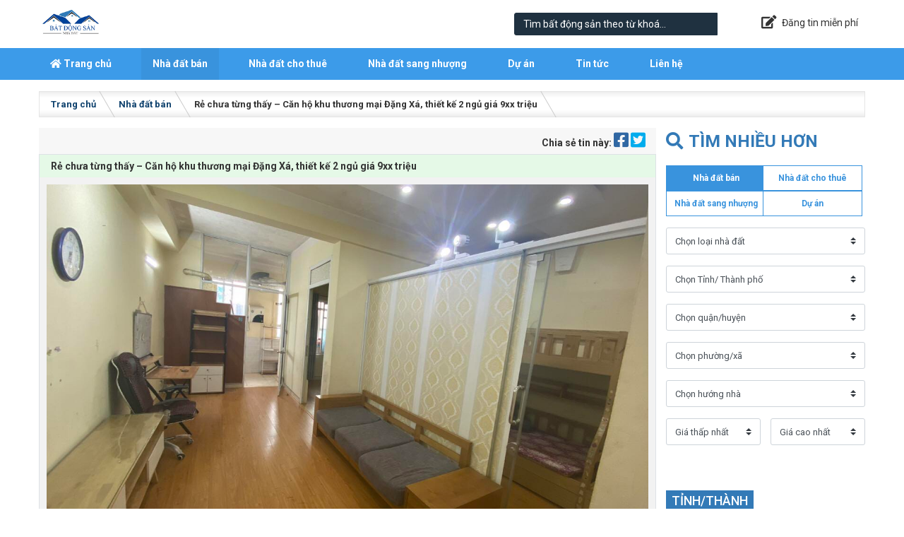

--- FILE ---
content_type: text/html; charset=UTF-8
request_url: https://bdschannel.vn/nha-dat/re-chua-tung-thay-can-ho-khu-thuong-mai-dang-xa-thiet-ke-2-ngu-gia-9xx-trieu/
body_size: 46472
content:
<!DOCTYPE html>
<html lang="vi">
<head>
<meta charset="UTF-8">
<meta name="viewport" content="width=device-width, initial-scale=1">
<link rel="profile" href="https://gmpg.org/xfn/11">
<!--<meta property="og:image" content="https://bdsraovat.vn/wp-content/uploads/2020/12/bdsraovat.vn5_.jpg" /> -->
<meta property="og:url" content="https://bdsraovat.vn/" />
<meta property="og:title" content="Kênh thông tin, tư vấn bất động sản miễn phí.  Cung cấp mọi thông tin bạn cần về Bất động sản" />
<meta property="og:description" content="Kênh thông tin, tư vấn bất động sản miễn phí.  Cung cấp mọi thông tin bạn cần về Bất động sản...Cập nhật tin tức bất động sản chính xác nhất" />
            <meta name="robots" content="index,follow" />
<link rel="shortcut icon" type="image/x-icon" href="https://bdschannel.vn/wp-content/uploads/2020/12/Dich-vu-tu-van-quan-ly-bat-dong-san.jpg">
<link rel="preconnect" href="https://fonts.gstatic.com">
<link href="https://fonts.googleapis.com/css2?family=Roboto:wght@300;400;500;700;900&display=swap" rel="stylesheet">
<style>
	:root {
		--primary-color: rgb(51 , 122 , 183);
	    --button-color: rgb(57 , 147 , 221);
	}
	.title_single_re{
		
		font-size: 14px;
		font-weight:bold;
	}
	.site-branding {
	background: rgb( ,  , );
}
</style>
 
<meta name='robots' content='index, follow, max-image-preview:large, max-snippet:-1, max-video-preview:-1' />

	<!-- This site is optimized with the Yoast SEO Premium plugin v19.4 (Yoast SEO v19.9) - https://yoast.com/wordpress/plugins/seo/ -->
	<title>Rẻ chưa từng thấy – Căn hộ khu thương mại Đặng Xá, thiết kế 2 ngủ giá 9xx triệu - Kênh thông tin, tư vấn BĐS</title>
	<link rel="canonical" href="https://bdschannel.vn/nha-dat/re-chua-tung-thay-can-ho-khu-thuong-mai-dang-xa-thiet-ke-2-ngu-gia-9xx-trieu/" />
	<meta property="og:locale" content="vi_VN" />
	<meta property="og:type" content="article" />
	<meta property="og:title" content="Rẻ chưa từng thấy – Căn hộ khu thương mại Đặng Xá, thiết kế 2 ngủ giá 9xx triệu" />
	<meta property="og:description" content="Diện tích nhỏ xinh: 47m2, thiết kế 2 phòng ngủ Ban công rộng và thoáng, hướng cửa đẹp: Đông Bắc Đồ đạc sẵn có: Tủ bếp, 2 điều hòa, nóng lạnh, tủ lạnh, máy giặt Sổ đỏ chính chủ, sẵn sàng sang tên Liên hệ: 0348769903 để nhận giá ưu đãi" />
	<meta property="og:url" content="https://bdschannel.vn/nha-dat/re-chua-tung-thay-can-ho-khu-thuong-mai-dang-xa-thiet-ke-2-ngu-gia-9xx-trieu/" />
	<meta property="og:site_name" content="Kênh thông tin, tư vấn BĐS" />
	<meta property="og:image" content="https://bdschannel.vn/wp-content/uploads/2023/08/906-CT6A.jpg" />
	<meta property="og:image:width" content="1276" />
	<meta property="og:image:height" content="956" />
	<meta property="og:image:type" content="image/jpeg" />
	<meta name="twitter:card" content="summary_large_image" />
	<meta name="twitter:label1" content="Ước tính thời gian đọc" />
	<meta name="twitter:data1" content="1 phút" />
	<script type="application/ld+json" class="yoast-schema-graph">{"@context":"https://schema.org","@graph":[{"@type":"WebPage","@id":"https://bdschannel.vn/nha-dat/re-chua-tung-thay-can-ho-khu-thuong-mai-dang-xa-thiet-ke-2-ngu-gia-9xx-trieu/","url":"https://bdschannel.vn/nha-dat/re-chua-tung-thay-can-ho-khu-thuong-mai-dang-xa-thiet-ke-2-ngu-gia-9xx-trieu/","name":"Rẻ chưa từng thấy – Căn hộ khu thương mại Đặng Xá, thiết kế 2 ngủ giá 9xx triệu - Kênh thông tin, tư vấn BĐS","isPartOf":{"@id":"https://bdschannel.vn/#website"},"primaryImageOfPage":{"@id":"https://bdschannel.vn/nha-dat/re-chua-tung-thay-can-ho-khu-thuong-mai-dang-xa-thiet-ke-2-ngu-gia-9xx-trieu/#primaryimage"},"image":{"@id":"https://bdschannel.vn/nha-dat/re-chua-tung-thay-can-ho-khu-thuong-mai-dang-xa-thiet-ke-2-ngu-gia-9xx-trieu/#primaryimage"},"thumbnailUrl":"https://bdschannel.vn/wp-content/uploads/2023/08/906-CT6A.jpg","datePublished":"2023-08-30T04:38:28+00:00","dateModified":"2023-08-30T04:38:28+00:00","breadcrumb":{"@id":"https://bdschannel.vn/nha-dat/re-chua-tung-thay-can-ho-khu-thuong-mai-dang-xa-thiet-ke-2-ngu-gia-9xx-trieu/#breadcrumb"},"inLanguage":"vi","potentialAction":[{"@type":"ReadAction","target":["https://bdschannel.vn/nha-dat/re-chua-tung-thay-can-ho-khu-thuong-mai-dang-xa-thiet-ke-2-ngu-gia-9xx-trieu/"]}]},{"@type":"ImageObject","inLanguage":"vi","@id":"https://bdschannel.vn/nha-dat/re-chua-tung-thay-can-ho-khu-thuong-mai-dang-xa-thiet-ke-2-ngu-gia-9xx-trieu/#primaryimage","url":"https://bdschannel.vn/wp-content/uploads/2023/08/906-CT6A.jpg","contentUrl":"https://bdschannel.vn/wp-content/uploads/2023/08/906-CT6A.jpg","width":1276,"height":956},{"@type":"BreadcrumbList","@id":"https://bdschannel.vn/nha-dat/re-chua-tung-thay-can-ho-khu-thuong-mai-dang-xa-thiet-ke-2-ngu-gia-9xx-trieu/#breadcrumb","itemListElement":[{"@type":"ListItem","position":1,"name":"Home","item":"https://bdschannel.vn/"},{"@type":"ListItem","position":2,"name":"Nhà đất","item":"https://bdschannel.vn/nha-dat/"},{"@type":"ListItem","position":3,"name":"Rẻ chưa từng thấy – Căn hộ khu thương mại Đặng Xá, thiết kế 2 ngủ giá 9xx triệu"}]},{"@type":"WebSite","@id":"https://bdschannel.vn/#website","url":"https://bdschannel.vn/","name":"Kênh thông tin, tư vấn BĐS","description":"Mua, bán, cho thuê nhà đất toàn quốc","publisher":{"@id":"https://bdschannel.vn/#organization"},"potentialAction":[{"@type":"SearchAction","target":{"@type":"EntryPoint","urlTemplate":"https://bdschannel.vn/?s={search_term_string}"},"query-input":"required name=search_term_string"}],"inLanguage":"vi"},{"@type":"Organization","@id":"https://bdschannel.vn/#organization","name":"Rao Vặt Bất Động Sản","url":"https://bdschannel.vn/","logo":{"@type":"ImageObject","inLanguage":"vi","@id":"https://bdschannel.vn/#/schema/logo/image/","url":"https://bdschannel.vn/wp-content/uploads/2021/03/bds.png","contentUrl":"https://bdschannel.vn/wp-content/uploads/2021/03/bds.png","width":862,"height":539,"caption":"Rao Vặt Bất Động Sản"},"image":{"@id":"https://bdschannel.vn/#/schema/logo/image/"}}]}</script>
	<!-- / Yoast SEO Premium plugin. -->


<link rel='dns-prefetch' href='//www.googletagmanager.com' />
<link rel='dns-prefetch' href='//pagead2.googlesyndication.com' />
<link rel="alternate" type="application/rss+xml" title="Dòng thông tin Kênh thông tin, tư vấn BĐS &raquo;" href="https://bdschannel.vn/feed/" />
<link rel="alternate" type="application/rss+xml" title="Dòng phản hồi Kênh thông tin, tư vấn BĐS &raquo;" href="https://bdschannel.vn/comments/feed/" />

<link rel='stylesheet' id='willgroup-bootstrap-css' href='https://bdschannel.vn/wp-content/themes/raovatbds/css/all.css' type='text/css' media='all' />
<link rel='stylesheet' id='willgroup-icon-css' href='https://bdschannel.vn/wp-content/themes/raovatbds/css/fontawesome/css/all.min.css' type='text/css' media='all' />
<link rel='stylesheet' id='willgroup-style-css' href='https://bdschannel.vn/wp-content/themes/raovatbds/style.css' type='text/css' media='all' />
<link rel='stylesheet' id='wp-block-library-css' href='https://bdschannel.vn/wp-includes/css/dist/block-library/style.min.css' type='text/css' media='all' />
<style id='classic-theme-styles-inline-css' type='text/css'>
/*! This file is auto-generated */
.wp-block-button__link{color:#fff;background-color:#32373c;border-radius:9999px;box-shadow:none;text-decoration:none;padding:calc(.667em + 2px) calc(1.333em + 2px);font-size:1.125em}.wp-block-file__button{background:#32373c;color:#fff;text-decoration:none}
</style>
<style id='global-styles-inline-css' type='text/css'>
body{--wp--preset--color--black: #000000;--wp--preset--color--cyan-bluish-gray: #abb8c3;--wp--preset--color--white: #ffffff;--wp--preset--color--pale-pink: #f78da7;--wp--preset--color--vivid-red: #cf2e2e;--wp--preset--color--luminous-vivid-orange: #ff6900;--wp--preset--color--luminous-vivid-amber: #fcb900;--wp--preset--color--light-green-cyan: #7bdcb5;--wp--preset--color--vivid-green-cyan: #00d084;--wp--preset--color--pale-cyan-blue: #8ed1fc;--wp--preset--color--vivid-cyan-blue: #0693e3;--wp--preset--color--vivid-purple: #9b51e0;--wp--preset--gradient--vivid-cyan-blue-to-vivid-purple: linear-gradient(135deg,rgba(6,147,227,1) 0%,rgb(155,81,224) 100%);--wp--preset--gradient--light-green-cyan-to-vivid-green-cyan: linear-gradient(135deg,rgb(122,220,180) 0%,rgb(0,208,130) 100%);--wp--preset--gradient--luminous-vivid-amber-to-luminous-vivid-orange: linear-gradient(135deg,rgba(252,185,0,1) 0%,rgba(255,105,0,1) 100%);--wp--preset--gradient--luminous-vivid-orange-to-vivid-red: linear-gradient(135deg,rgba(255,105,0,1) 0%,rgb(207,46,46) 100%);--wp--preset--gradient--very-light-gray-to-cyan-bluish-gray: linear-gradient(135deg,rgb(238,238,238) 0%,rgb(169,184,195) 100%);--wp--preset--gradient--cool-to-warm-spectrum: linear-gradient(135deg,rgb(74,234,220) 0%,rgb(151,120,209) 20%,rgb(207,42,186) 40%,rgb(238,44,130) 60%,rgb(251,105,98) 80%,rgb(254,248,76) 100%);--wp--preset--gradient--blush-light-purple: linear-gradient(135deg,rgb(255,206,236) 0%,rgb(152,150,240) 100%);--wp--preset--gradient--blush-bordeaux: linear-gradient(135deg,rgb(254,205,165) 0%,rgb(254,45,45) 50%,rgb(107,0,62) 100%);--wp--preset--gradient--luminous-dusk: linear-gradient(135deg,rgb(255,203,112) 0%,rgb(199,81,192) 50%,rgb(65,88,208) 100%);--wp--preset--gradient--pale-ocean: linear-gradient(135deg,rgb(255,245,203) 0%,rgb(182,227,212) 50%,rgb(51,167,181) 100%);--wp--preset--gradient--electric-grass: linear-gradient(135deg,rgb(202,248,128) 0%,rgb(113,206,126) 100%);--wp--preset--gradient--midnight: linear-gradient(135deg,rgb(2,3,129) 0%,rgb(40,116,252) 100%);--wp--preset--font-size--small: 13px;--wp--preset--font-size--medium: 20px;--wp--preset--font-size--large: 36px;--wp--preset--font-size--x-large: 42px;--wp--preset--spacing--20: 0.44rem;--wp--preset--spacing--30: 0.67rem;--wp--preset--spacing--40: 1rem;--wp--preset--spacing--50: 1.5rem;--wp--preset--spacing--60: 2.25rem;--wp--preset--spacing--70: 3.38rem;--wp--preset--spacing--80: 5.06rem;--wp--preset--shadow--natural: 6px 6px 9px rgba(0, 0, 0, 0.2);--wp--preset--shadow--deep: 12px 12px 50px rgba(0, 0, 0, 0.4);--wp--preset--shadow--sharp: 6px 6px 0px rgba(0, 0, 0, 0.2);--wp--preset--shadow--outlined: 6px 6px 0px -3px rgba(255, 255, 255, 1), 6px 6px rgba(0, 0, 0, 1);--wp--preset--shadow--crisp: 6px 6px 0px rgba(0, 0, 0, 1);}:where(.is-layout-flex){gap: 0.5em;}:where(.is-layout-grid){gap: 0.5em;}body .is-layout-flow > .alignleft{float: left;margin-inline-start: 0;margin-inline-end: 2em;}body .is-layout-flow > .alignright{float: right;margin-inline-start: 2em;margin-inline-end: 0;}body .is-layout-flow > .aligncenter{margin-left: auto !important;margin-right: auto !important;}body .is-layout-constrained > .alignleft{float: left;margin-inline-start: 0;margin-inline-end: 2em;}body .is-layout-constrained > .alignright{float: right;margin-inline-start: 2em;margin-inline-end: 0;}body .is-layout-constrained > .aligncenter{margin-left: auto !important;margin-right: auto !important;}body .is-layout-constrained > :where(:not(.alignleft):not(.alignright):not(.alignfull)){max-width: var(--wp--style--global--content-size);margin-left: auto !important;margin-right: auto !important;}body .is-layout-constrained > .alignwide{max-width: var(--wp--style--global--wide-size);}body .is-layout-flex{display: flex;}body .is-layout-flex{flex-wrap: wrap;align-items: center;}body .is-layout-flex > *{margin: 0;}body .is-layout-grid{display: grid;}body .is-layout-grid > *{margin: 0;}:where(.wp-block-columns.is-layout-flex){gap: 2em;}:where(.wp-block-columns.is-layout-grid){gap: 2em;}:where(.wp-block-post-template.is-layout-flex){gap: 1.25em;}:where(.wp-block-post-template.is-layout-grid){gap: 1.25em;}.has-black-color{color: var(--wp--preset--color--black) !important;}.has-cyan-bluish-gray-color{color: var(--wp--preset--color--cyan-bluish-gray) !important;}.has-white-color{color: var(--wp--preset--color--white) !important;}.has-pale-pink-color{color: var(--wp--preset--color--pale-pink) !important;}.has-vivid-red-color{color: var(--wp--preset--color--vivid-red) !important;}.has-luminous-vivid-orange-color{color: var(--wp--preset--color--luminous-vivid-orange) !important;}.has-luminous-vivid-amber-color{color: var(--wp--preset--color--luminous-vivid-amber) !important;}.has-light-green-cyan-color{color: var(--wp--preset--color--light-green-cyan) !important;}.has-vivid-green-cyan-color{color: var(--wp--preset--color--vivid-green-cyan) !important;}.has-pale-cyan-blue-color{color: var(--wp--preset--color--pale-cyan-blue) !important;}.has-vivid-cyan-blue-color{color: var(--wp--preset--color--vivid-cyan-blue) !important;}.has-vivid-purple-color{color: var(--wp--preset--color--vivid-purple) !important;}.has-black-background-color{background-color: var(--wp--preset--color--black) !important;}.has-cyan-bluish-gray-background-color{background-color: var(--wp--preset--color--cyan-bluish-gray) !important;}.has-white-background-color{background-color: var(--wp--preset--color--white) !important;}.has-pale-pink-background-color{background-color: var(--wp--preset--color--pale-pink) !important;}.has-vivid-red-background-color{background-color: var(--wp--preset--color--vivid-red) !important;}.has-luminous-vivid-orange-background-color{background-color: var(--wp--preset--color--luminous-vivid-orange) !important;}.has-luminous-vivid-amber-background-color{background-color: var(--wp--preset--color--luminous-vivid-amber) !important;}.has-light-green-cyan-background-color{background-color: var(--wp--preset--color--light-green-cyan) !important;}.has-vivid-green-cyan-background-color{background-color: var(--wp--preset--color--vivid-green-cyan) !important;}.has-pale-cyan-blue-background-color{background-color: var(--wp--preset--color--pale-cyan-blue) !important;}.has-vivid-cyan-blue-background-color{background-color: var(--wp--preset--color--vivid-cyan-blue) !important;}.has-vivid-purple-background-color{background-color: var(--wp--preset--color--vivid-purple) !important;}.has-black-border-color{border-color: var(--wp--preset--color--black) !important;}.has-cyan-bluish-gray-border-color{border-color: var(--wp--preset--color--cyan-bluish-gray) !important;}.has-white-border-color{border-color: var(--wp--preset--color--white) !important;}.has-pale-pink-border-color{border-color: var(--wp--preset--color--pale-pink) !important;}.has-vivid-red-border-color{border-color: var(--wp--preset--color--vivid-red) !important;}.has-luminous-vivid-orange-border-color{border-color: var(--wp--preset--color--luminous-vivid-orange) !important;}.has-luminous-vivid-amber-border-color{border-color: var(--wp--preset--color--luminous-vivid-amber) !important;}.has-light-green-cyan-border-color{border-color: var(--wp--preset--color--light-green-cyan) !important;}.has-vivid-green-cyan-border-color{border-color: var(--wp--preset--color--vivid-green-cyan) !important;}.has-pale-cyan-blue-border-color{border-color: var(--wp--preset--color--pale-cyan-blue) !important;}.has-vivid-cyan-blue-border-color{border-color: var(--wp--preset--color--vivid-cyan-blue) !important;}.has-vivid-purple-border-color{border-color: var(--wp--preset--color--vivid-purple) !important;}.has-vivid-cyan-blue-to-vivid-purple-gradient-background{background: var(--wp--preset--gradient--vivid-cyan-blue-to-vivid-purple) !important;}.has-light-green-cyan-to-vivid-green-cyan-gradient-background{background: var(--wp--preset--gradient--light-green-cyan-to-vivid-green-cyan) !important;}.has-luminous-vivid-amber-to-luminous-vivid-orange-gradient-background{background: var(--wp--preset--gradient--luminous-vivid-amber-to-luminous-vivid-orange) !important;}.has-luminous-vivid-orange-to-vivid-red-gradient-background{background: var(--wp--preset--gradient--luminous-vivid-orange-to-vivid-red) !important;}.has-very-light-gray-to-cyan-bluish-gray-gradient-background{background: var(--wp--preset--gradient--very-light-gray-to-cyan-bluish-gray) !important;}.has-cool-to-warm-spectrum-gradient-background{background: var(--wp--preset--gradient--cool-to-warm-spectrum) !important;}.has-blush-light-purple-gradient-background{background: var(--wp--preset--gradient--blush-light-purple) !important;}.has-blush-bordeaux-gradient-background{background: var(--wp--preset--gradient--blush-bordeaux) !important;}.has-luminous-dusk-gradient-background{background: var(--wp--preset--gradient--luminous-dusk) !important;}.has-pale-ocean-gradient-background{background: var(--wp--preset--gradient--pale-ocean) !important;}.has-electric-grass-gradient-background{background: var(--wp--preset--gradient--electric-grass) !important;}.has-midnight-gradient-background{background: var(--wp--preset--gradient--midnight) !important;}.has-small-font-size{font-size: var(--wp--preset--font-size--small) !important;}.has-medium-font-size{font-size: var(--wp--preset--font-size--medium) !important;}.has-large-font-size{font-size: var(--wp--preset--font-size--large) !important;}.has-x-large-font-size{font-size: var(--wp--preset--font-size--x-large) !important;}
.wp-block-navigation a:where(:not(.wp-element-button)){color: inherit;}
:where(.wp-block-post-template.is-layout-flex){gap: 1.25em;}:where(.wp-block-post-template.is-layout-grid){gap: 1.25em;}
:where(.wp-block-columns.is-layout-flex){gap: 2em;}:where(.wp-block-columns.is-layout-grid){gap: 2em;}
.wp-block-pullquote{font-size: 1.5em;line-height: 1.6;}
</style>
<link rel='stylesheet' id='contact-form-7-css' href='https://bdschannel.vn/wp-content/plugins/contact-form-7/includes/css/styles.css' type='text/css' media='all' />
<link rel='stylesheet' id='csshero-main-stylesheet-css' data-apply-prefixfree class="csshero-main-stylesheet-css"  href='https://bdschannel.vn/wp-content/uploads/2022/12/csshero-static-style-1.css' type='text/css' media='all' />
<script type="text/javascript" src="https://bdschannel.vn/wp-includes/js/jquery/jquery.min.js" id="jquery-core-js"></script>
<script type="text/javascript" src="https://bdschannel.vn/wp-includes/js/jquery/jquery-migrate.min.js" id="jquery-migrate-js"></script>

<!-- Google Analytics snippet added by Site Kit -->
<script type="text/javascript" src="https://www.googletagmanager.com/gtag/js?id=UA-252820964-1" id="google_gtagjs-js" async></script>
<script type="text/javascript" id="google_gtagjs-js-after">
/* <![CDATA[ */
window.dataLayer = window.dataLayer || [];function gtag(){dataLayer.push(arguments);}
gtag('set', 'linker', {"domains":["bdschannel.vn"]} );
gtag("js", new Date());
gtag("set", "developer_id.dZTNiMT", true);
gtag("config", "UA-252820964-1", {"anonymize_ip":true});
gtag("config", "G-VP0C68BLFC");
/* ]]> */
</script>

<!-- End Google Analytics snippet added by Site Kit -->
<link rel="https://api.w.org/" href="https://bdschannel.vn/wp-json/" /><link rel="EditURI" type="application/rsd+xml" title="RSD" href="https://bdschannel.vn/xmlrpc.php?rsd" />
<meta name="generator" content="WordPress 6.4.7" />
<link rel='shortlink' href='https://bdschannel.vn/?p=45137' />
<link rel="alternate" type="application/json+oembed" href="https://bdschannel.vn/wp-json/oembed/1.0/embed?url=https%3A%2F%2Fbdschannel.vn%2Fnha-dat%2Fre-chua-tung-thay-can-ho-khu-thuong-mai-dang-xa-thiet-ke-2-ngu-gia-9xx-trieu%2F" />
<link rel="alternate" type="text/xml+oembed" href="https://bdschannel.vn/wp-json/oembed/1.0/embed?url=https%3A%2F%2Fbdschannel.vn%2Fnha-dat%2Fre-chua-tung-thay-can-ho-khu-thuong-mai-dang-xa-thiet-ke-2-ngu-gia-9xx-trieu%2F&#038;format=xml" />
<meta name="generator" content="Site Kit by Google 1.90.1" /><meta name="google-site-verification" content="v6hDtIfnymsl-UrFbFMa9qsmC5EbMFfaRje8uLFsnhY">
<!-- Google AdSense snippet added by Site Kit -->
<meta name="google-adsense-platform-account" content="ca-host-pub-2644536267352236">
<meta name="google-adsense-platform-domain" content="sitekit.withgoogle.com">
<!-- End Google AdSense snippet added by Site Kit -->
<meta name="generator" content="Powered by WPBakery Page Builder - drag and drop page builder for WordPress."/>

<!-- Google AdSense snippet added by Site Kit -->
<script type="text/javascript" async="async" src="https://pagead2.googlesyndication.com/pagead/js/adsbygoogle.js?client=ca-pub-3163829413099777&amp;host=ca-host-pub-2644536267352236" crossorigin="anonymous"></script>

<!-- End Google AdSense snippet added by Site Kit -->
<link rel="icon" href="https://bdschannel.vn/wp-content/uploads/2022/11/cropped-284689189_10158327026830771_428643645835747073_n-1-32x32.jpg" sizes="32x32" />
<link rel="icon" href="https://bdschannel.vn/wp-content/uploads/2022/11/cropped-284689189_10158327026830771_428643645835747073_n-1-192x192.jpg" sizes="192x192" />
<link rel="apple-touch-icon" href="https://bdschannel.vn/wp-content/uploads/2022/11/cropped-284689189_10158327026830771_428643645835747073_n-1-180x180.jpg" />
<meta name="msapplication-TileImage" content="https://bdschannel.vn/wp-content/uploads/2022/11/cropped-284689189_10158327026830771_428643645835747073_n-1-270x270.jpg" />
		<style type="text/css" id="wp-custom-css">
			.site-nav .menu > li > a {
    font-weight: 600;
}

.site-nav .menu > li:first-child{margin-left:0px !important;}

.site-nav .menu > li {
    margin: 0 13px;
}
.footer-top {
    background: #006ac1d9;
}
.bg-primary {
    background-color: #1a8ae5d9 !important;
}		</style>
		<noscript><style> .wpb_animate_when_almost_visible { opacity: 1; }</style></noscript><script async src="https://pagead2.googlesyndication.com/pagead/js/adsbygoogle.js?client=ca-pub-3163829413099777"
     crossorigin="anonymous"></script>	
<!-- Global site tag (gtag.js) - Google Analytics -->
<script async src="https://www.googletagmanager.com/gtag/js?id=G-ELELB0HT85"></script>
<script>
  window.dataLayer = window.dataLayer || [];
  function gtag(){dataLayer.push(arguments);}
  gtag('js', new Date());

  gtag('config', 'G-ELELB0HT85');
</script>
</head>
<body class="re-template-default single single-re postid-45137 wpb-js-composer js-comp-ver-6.6.0 vc_responsive elementor-default elementor-kit-2127">
<div id="page" class="site">
	<a class="skip-link sr-only" href="#content">Skip to content</a>

	<header id="masthead" class="position-relative site-header">
		<div class="py-2 site-branding">
			<div class="container">
								<h2 class="site-logo">
					<a href="https://bdschannel.vn/" rel="home">
						<img class="lazyload"  src="https://bdschannel.vn/wp-content/themes/raovatbds/images/empty.png"  data-src="https://bdschannel.vn/wp-content/uploads/2022/12/5b1b92f644619_thumb3900-1.png" alt="Kênh thông tin, tư vấn BĐS"/>
                        <span class="sr-only">Kênh thông tin, tư vấn BĐS</span>
					</a>
				</h2>
								<div class="site-stats">
					
					
				</div>
				
								<a class="site-login" href="https://www.facebook.com/groups/4857282225">
					<i class="fas fa-edit"></i><span class="text">Đăng tin miễn phí</span>
				</a>
								
				<div class="site-search"><form class="form-search" action="https://bdschannel.vn" method="GET">
	<div class="input-group">
		<input class="form-control" type="text" name="s" placeholder="Nhập từ khóa bạn muốn tìm"/>
		<span class="input-group-btn">
			<button class="btn" type="submit"><i class="fas fa-search"></i></button>
		</span>
	</div>
</form></div>
			</div>
		</div>

        <div class="bg-primary">
            <div class="container d-flex align-items-center">
                <button class="h4 text-white bg-transparent border-0 d-lg-none py-2 px-3 mb-0 site-nav-toggler" type="button" data-toggle="collapse" data-target="#site-nav">
                    <i class="fas fa-bars"></i>
                </button>
								<h2 class="site-logo-mobile">
					<a href="https://bdschannel.vn/" rel="home">
						<img class="lazyload"  src="https://bdschannel.vn/wp-content/themes/raovatbds/images/empty.png"  data-src="https://bdschannel.vn/wp-content/uploads/2022/12/5b1b92f644619_thumb3900-1.png" alt="Kênh thông tin, tư vấn BĐS"/>
                        <span class="sr-only">Kênh thông tin, tư vấn BĐS</span>
					</a>
				</h2>
												
				<a class="site-login" href="https://www.facebook.com/groups/4857282225">
					<i class="fas fa-edit"></i><span class="text">Đăng tin miễn phí</span>
				</a>
				                <nav class="site-nav">
                    <div class="d-flex d-lg-none justify-content-end">
                        <button class="h4 text-white bg-transparent border-0 py-2 px-3 mb-0 site-nav-closer" type="button">
                            <i class="fas fa-times"></i>
                        </button>
                    </div>
                    <ul id="menu-dieu-huong-site" class="menu"><li id="menu-item-29" class="menu-item menu-item-type-custom menu-item-object-custom menu-item-home menu-item-29"><a href="https://bdschannel.vn"><i class="fas fa-home"></i> Trang chủ</a></li>
<li id="menu-item-823" class="menu-item menu-item-type-taxonomy menu-item-object-re_cat current-re-ancestor current-menu-parent current-re-parent menu-item-has-children menu-item-823"><a href="https://bdschannel.vn/nha-dat-ban/">Nhà đất bán</a>
<ul class="sub-menu">
	<li id="menu-item-825" class="menu-item menu-item-type-taxonomy menu-item-object-re_cat menu-item-825"><a href="https://bdschannel.vn/ban-nha-rieng/">Bán nhà riêng</a></li>
	<li id="menu-item-826" class="menu-item menu-item-type-taxonomy menu-item-object-re_cat menu-item-826"><a href="https://bdschannel.vn/ban-nha-biet-thu-lien-ke/">Bán nhà biệt thự, liền kề</a></li>
	<li id="menu-item-827" class="menu-item menu-item-type-taxonomy menu-item-object-re_cat menu-item-827"><a href="https://bdschannel.vn/ban-nha-mat-pho/">Bán nhà mặt phố</a></li>
	<li id="menu-item-824" class="menu-item menu-item-type-taxonomy menu-item-object-re_cat current-re-ancestor current-menu-parent current-re-parent menu-item-824"><a href="https://bdschannel.vn/ban-can-ho-chung-cu/">Bán căn hộ chung cư</a></li>
	<li id="menu-item-829" class="menu-item menu-item-type-taxonomy menu-item-object-re_cat menu-item-829"><a href="https://bdschannel.vn/ban-dat/">Bán đất</a></li>
</ul>
</li>
<li id="menu-item-833" class="menu-item menu-item-type-taxonomy menu-item-object-re_cat menu-item-has-children menu-item-833"><a href="https://bdschannel.vn/nha-dat-cho-thue/">Nhà đất cho thuê</a>
<ul class="sub-menu">
	<li id="menu-item-835" class="menu-item menu-item-type-taxonomy menu-item-object-re_cat menu-item-835"><a href="https://bdschannel.vn/cho-thue-nha-rieng/">Cho thuê nhà riêng</a></li>
	<li id="menu-item-836" class="menu-item menu-item-type-taxonomy menu-item-object-re_cat menu-item-836"><a href="https://bdschannel.vn/cho-thue-nha-mat-pho/">Cho thuê nhà mặt phố</a></li>
	<li id="menu-item-834" class="menu-item menu-item-type-taxonomy menu-item-object-re_cat menu-item-834"><a href="https://bdschannel.vn/cho-thue-can-ho-chung-cu/">Cho thuê căn hộ chung cư</a></li>
	<li id="menu-item-837" class="menu-item menu-item-type-taxonomy menu-item-object-re_cat menu-item-837"><a href="https://bdschannel.vn/cho-thue-nha-tro-phong-tro/">Cho thuê nhà trọ, phòng trọ</a></li>
	<li id="menu-item-838" class="menu-item menu-item-type-taxonomy menu-item-object-re_cat menu-item-838"><a href="https://bdschannel.vn/cho-thue-van-phong/">Cho thuê văn phòng</a></li>
</ul>
</li>
<li id="menu-item-1283" class="menu-item menu-item-type-taxonomy menu-item-object-re_cat menu-item-has-children menu-item-1283"><a href="https://bdschannel.vn/nha-dat-sang-nhuong/">Nhà đất sang nhượng</a>
<ul class="sub-menu">
	<li id="menu-item-1284" class="menu-item menu-item-type-taxonomy menu-item-object-re_cat menu-item-1284"><a href="https://bdschannel.vn/sang-nhuong-mat-bang/">Sang nhượng mặt bằng</a></li>
	<li id="menu-item-1289" class="menu-item menu-item-type-taxonomy menu-item-object-re_cat menu-item-1289"><a href="https://bdschannel.vn/sang-nhuong-cua-hang/">Sang nhượng cửa hàng</a></li>
	<li id="menu-item-1286" class="menu-item menu-item-type-taxonomy menu-item-object-re_cat menu-item-1286"><a href="https://bdschannel.vn/sang-nhuong-co-so-kinh-doanh/">Sang nhượng cơ sở kinh doanh</a></li>
</ul>
</li>
<li id="menu-item-1785" class="menu-item menu-item-type-taxonomy menu-item-object-re_cat menu-item-1785"><a href="https://bdschannel.vn/du-an/">Dự án</a></li>
<li id="menu-item-1786" class="menu-item menu-item-type-custom menu-item-object-custom menu-item-has-children menu-item-1786"><a href="#">Tin tức</a>
<ul class="sub-menu">
	<li id="menu-item-1353" class="menu-item menu-item-type-taxonomy menu-item-object-category menu-item-has-children menu-item-1353"><a href="https://bdschannel.vn/chia-se-kien-thuc-ve-bds/">Kiến thức BĐS</a>
	<ul class="sub-menu">
		<li id="menu-item-1357" class="menu-item menu-item-type-taxonomy menu-item-object-category menu-item-1357"><a href="https://bdschannel.vn/chia-se-kien-thuc-ve-bds/kien-thuc-chung-ve-bds/">Kiến thức chung về BĐS</a></li>
		<li id="menu-item-1356" class="menu-item menu-item-type-taxonomy menu-item-object-category menu-item-1356"><a href="https://bdschannel.vn/chia-se-kien-thuc-ve-bds/quy-dinh-phap-ly-ve-bds/">Quy định pháp lý về BĐS</a></li>
		<li id="menu-item-1355" class="menu-item menu-item-type-taxonomy menu-item-object-category menu-item-1355"><a href="https://bdschannel.vn/chia-se-kien-thuc-ve-bds/dau-tu-bat-dong-san/">Đầu tư bất động sản</a></li>
	</ul>
</li>
	<li id="menu-item-1511" class="menu-item menu-item-type-taxonomy menu-item-object-category menu-item-1511"><a href="https://bdschannel.vn/phong-thuy/">Phong thủy</a></li>
	<li id="menu-item-558" class="menu-item menu-item-type-taxonomy menu-item-object-category menu-item-558"><a href="https://bdschannel.vn/tin-bat-dong-san/">Tin BĐS</a></li>
</ul>
</li>
<li id="menu-item-557" class="menu-item menu-item-type-post_type menu-item-object-page menu-item-557"><a href="https://bdschannel.vn/lien-he/">Liên hệ</a></li>
</ul>                </nav>

                
            </div>
        </div>
	</header><!-- .site-header -->

	
	<div id="content" class="mt-3 site-content">
		<div class="container">
			       
    <ul id="breadcrumb" class="breadcrumb">           
        <li class="breadcrumb-item home"><a href="https://bdschannel.vn" title="Trang chủ">Trang chủ</a></li>
          
          
                <li class="breadcrumb-item"><a href="https://bdschannel.vn/nha-dat-ban/" title="Nhà đất bán">Nhà đất bán</a></li>
                <li class="breadcrumb-item active">Rẻ chưa từng thấy – Căn hộ khu thương mại Đặng Xá, thiết kế 2 ngủ giá 9xx triệu</li>
                </ul>
    			<div class="row">	
	<div id="primary" class="col-12 col-lg-9 content-area">
		<main id="main" class="site-main single_re_pagecontent" role="main"  data-postid="45137"  data-posttype="re">
			<div class="details__meta mb-3">
							<span><strong>Chia sẻ tin này: </strong></span> <a class="item_fb btn_facebook" data-js="facebook-share" rel="nofollow" href="javascript:;" data-url="https://bdschannel.vn/nha-dat/re-chua-tung-thay-can-ho-khu-thuong-mai-dang-xa-thiet-ke-2-ngu-gia-9xx-trieu/" title="Chia sẻ bài viết lên facebook">
								<i class="fab fa-facebook-square"></i>
							</a>
	                        <a class="item_twit btn_twitter" rel="nofollow" href="javascript:;" data-js="twitter-share" data-url="https://bdschannel.vn/nha-dat/re-chua-tung-thay-can-ho-khu-thuong-mai-dang-xa-thiet-ke-2-ngu-gia-9xx-trieu/" title="Chia sẻ bài viết lên twitter">
								<i class="fab fa-twitter-square"></i>
							</a>
							</div>
			<div class="row">
				<div class="col-12 col-md-12">
										<section class="border mb-4">
						<h2 class="font-size-body title_single_re py-2 px-3 mb-0" style="background-color: #E5F9E7;">Rẻ chưa từng thấy – Căn hộ khu thương mại Đặng Xá, thiết kế 2 ngủ giá 9xx triệu</h2>
						<div class="tab-content">
                   
                            <!-- re_gallery -->
                    		                    		
                        		<div class="tab-pane fade show active" id="re-gallery">
                        			<div class="re-gallery"  data-postid="45137" id="re_gallery_content">
									
																				
									</div>
                        		</div>
                    		

                      
                            
                            <!-- re_video -->
                    		
                            <!-- re_map -->
                                                            <div class="tab-pane" id="re-map">
									                                    <div data-lat=""data-lng="" class="nav-link-map-content embed-responsive embed-responsive-16by9"></div>
																 
                                </div>
                          
                        </div>
						<ul class="nav bg-light my-2">
                            <!-- re_gallery -->
                    		                    		<li><a class="nav-link active text-muted" data-toggle="tab" href="#re-gallery">Hình ảnh</a></li>
                    		

                          
                            
                            <!-- re_video -->
                    		                            
                            <!-- re_map -->
                    		                    		    <li>
									 									<a class="nav-link nav-link-map  text-muted" data-lat=""data-lng="" data-toggle="tab" href="#re-map">Bản đồ</a>
										
							</li>
                    		
                        </ul>

						<div class="d-sm-flex align-items-center" style="background-color: #E5F9E7;">
	                        <a class="d-inline-block p-2" href="https://bdschannel.vn/ban-can-ho-chung-cu/tai/ha-noi">
								Bán căn hộ chung cư tại Hà Nội							</a>
	                		
	                			                		  <div class="ml-auto re-price ">
								  Giá: <strong>930</strong> triệu/m<sup>2</sup>							      </div>
	                			                	</div>      
						<div class="p-3">
							<div class="d-flex align-items-center mb-3">
                                <a class="flex-shrink-0 mr-3" href="">
                                    <img alt='' src='https://secure.gravatar.com/avatar/a40618e92e1a3fc7e31723f20b1bef58?s=80&#038;d=mm&#038;r=g' srcset='https://secure.gravatar.com/avatar/a40618e92e1a3fc7e31723f20b1bef58?s=160&#038;d=mm&#038;r=g 2x' class='avatar avatar-80 photo' height='80' width='80' decoding='async'/>        
                                </a>
                                <div>
                                    <a class="h6" href="">
                                        Pham Thu        
                                    </a>
                                    <a id="btnUserPhoneButton" class="h6 text-body bg-light border d-block py-2 px-3 mt-1" href="tel:0348769903">
                                        <i class="fas fa-phone-alt"></i> 0348769903                                    </a>
                                </div>
                            </div>
							<div class="row mx-0 mb-3">
								<!-- re_area -->
																	<div class="col-12 col-sm-6 col-lg-3 border p-2" style="margin-left: -1px; margin-top: -1px;">
										<i class="fas fa-ruler-combined fa-fw mr-2"></i>Diện tích: 47m<sup>2</sup>									</div>
																
								<!-- re_bo -->
																	<div class="col-12 col-sm-6 col-lg-3 border p-2" style="margin-left: -1px; margin-top: -1px;">
										<i class="fas fa-compass fa-fw mr-2"></i>Hướng: Đông bắc									</div>
																
								<!-- re_front -->
																
								<!-- re_row -->
																
								<!-- re_floor -->
																
								<!-- re_bedroom -->
																	<div class="col-12 col-sm-6 col-lg-3 border p-2" style="margin-left: -1px; margin-top: -1px;">
										<i class="fas fa-bed fa-fw mr-2"></i>Số phòng ngủ: 2									</div>
																
								<!-- re_toilet -->
																	<div class="col-12 col-sm-6 col-lg-3 border p-2" style="margin-left: -1px; margin-top: -1px;">
										<i class="fas fa-toilet fa-fw mr-2"></i>Số toilet: 1									</div>
																
								<div class="col-12 col-sm-6 col-lg-3 border p-2" style="margin-left: -1px; margin-top: -1px;">
									<i class="fas fa-clock fa-fw mr-2"></i>2 năm trước								</div>
							</div>
							
							<!-- re_address -->
														<div class="border-bottom pb-1 mb-3">
								<i class="fas fa-map-marker-alt mr-2"></i>KDT Đặng Xá, Xã Đặng Xá, Huyện Gia Lâm, Hà Nội							</div>
														
							<!-- the_content -->
														<div class="mb-3"><p class="\&quot;MsoNormal\&quot;"><span lang="\&quot;VI\&quot;">Diện tích nhỏ xinh: 47m2, thiết kế 2 phòng ngủ</span></p>
<p class="\&quot;MsoNormal\&quot;"><span lang="\&quot;VI\&quot;">Ban công rộng và thoáng, hướng cửa đẹp: Đông Bắc</span></p>
<p class="\&quot;MsoNormal\&quot;"><span lang="\&quot;VI\&quot;">Đồ đạc sẵn có: Tủ bếp, 2 điều hòa, nóng lạnh, tủ lạnh, máy giặt</span></p>
<p class="\&quot;MsoNormal\&quot;"><span lang="\&quot;VI\&quot;">Sổ đỏ chính chủ, sẵn sàng sang tên</span></p>
<p class="\&quot;MsoNormal\&quot;"><span lang="\&quot;VI\&quot;">Liên hệ: 0348769903 để nhận giá ưu đãi</span></p>
<!-- AI CONTENT END 2 -->
</div>
														
							

							 

						</div>
						<!-- re-social -->
							<div class="details__meta mb-3">
							<span><strong>Chia sẻ tin này: </strong></span> <a class="item_fb btn_facebook" data-js="facebook-share" rel="nofollow" href="javascript:;" data-url="https://bdschannel.vn/nha-dat/re-chua-tung-thay-can-ho-khu-thuong-mai-dang-xa-thiet-ke-2-ngu-gia-9xx-trieu/" title="Chia sẻ bài viết lên facebook">
								<i class="fab fa-facebook-square"></i>
							</a>
	                        <a class="item_twit btn_twitter" rel="nofollow" href="javascript:;" data-js="twitter-share" data-url="https://bdschannel.vn/nha-dat/re-chua-tung-thay-can-ho-khu-thuong-mai-dang-xa-thiet-ke-2-ngu-gia-9xx-trieu/" title="Chia sẻ bài viết lên twitter">
								<i class="fab fa-twitter-square"></i>
							</a>
							</div>
					</section>
										
										<section class="has_rightsidebar module">
						<header class="module-header">
							<h2 class="module-title">
								<a href="https://bdschannel.vn/ban-can-ho-chung-cu/tai/ha-noi">
									Bán căn hộ chung cư khác tại Hà Nội								</a>
							</h2>
						</header>
						<div class="module-content">
							<div class="row">
								<div class="mh-property col-12 col-sm-12 col-md-4 mb-6">
<article class="mh-estate-vertical">
	
		<div class="mh-estate mh-estate_image">
			<div class="mh-caption_left"><div class="mh-caption__inner">
			
		        <i class="fas fa-map-marker-alt fa-fw mr-1"></i>Quận Hà Đông				
		      </div></div>
			<a href="https://bdschannel.vn/nha-dat/chinh-chu-ban-can-ho-65m2-re-nhat-khu-do-thi-thanh-ha-cienco-5/">
				<img class="lazyload" src="https://bdschannel.vn/wp-content/uploads/2022/12/5b1b92f644619_thumb3900-1.png" data-src="https://bdschannel.vn/wp-content/uploads/2023/10/thiet-ke-can-06-hh02-1a-thanh-ha-1-2-500x300.jpg" alt="Chính chủ bán căn hộ 65m2 rẻ nhất khu đô thị Thanh Hà Cienco 5"/>
			</a>
			<div class="mh-caption"><div class="mh-caption__inner">
			
			Giá: <strong>1,32</strong> ngàn				
		      </div>
			</div>
			
		</div>
	    <div class="mh-estate_info">
		<div class="mh-estate_title">
			
				<h3 class="h6 mr-3"><a href="https://bdschannel.vn/nha-dat/chinh-chu-ban-can-ho-65m2-re-nhat-khu-do-thi-thanh-ha-cienco-5/" title="Chính chủ bán căn hộ 65m2 rẻ nhất khu đô thị Thanh Hà Cienco 5">Chính chủ bán căn hộ 65m2 rẻ nhất khu đô thị Thanh Hà Cienco 5</a></h3>
			</div>
				<div class="ml-auto">
					<a class="text-body" href="https://bdschannel.vn/nha-dat-ban/">
						<i class="fas fa-home fa-fw mr-1"></i>Nhà đất bán					</a>
					<i class="fas fa-ruler-combined fa-fw mr-1"></i>65m<sup>2</sup> 
					
					
				</div>
		
		</div>		
	     <div class="row mh-estate_info_bottom">
			
				
				<div class="col col-sm-8 col-md-8 info_bottm_time">
			
					<i class="fas fa-calendar-alt fa-fw mr-1"></i>2 năm trước			
				
				</div>
			    <div class="col col-sm-4 col-md-4 mb-4 info_bottm_detail">
					<a href="https://bdschannel.vn/nha-dat/chinh-chu-ban-can-ho-65m2-re-nhat-khu-do-thi-thanh-ha-cienco-5/">
						Chi tiết    <i class="fas fa-chevron-right"></i>
					</a>
			    </div>
			
	    </div>
	
</article>
</div>	<div class="mh-property col-12 col-sm-12 col-md-4 mb-6">
<article class="mh-estate-vertical">
	
		<div class="mh-estate mh-estate_image">
			<div class="mh-caption_left"><div class="mh-caption__inner">
			
		        <i class="fas fa-map-marker-alt fa-fw mr-1"></i>Quận Hà Đông				
		      </div></div>
			<a href="https://bdschannel.vn/nha-dat/chinh-chu-can-ban-can-ho-full-noi-that-hh02d-kdt-thanh-ha-cienco-5/">
				<img class="lazyload" src="https://bdschannel.vn/wp-content/uploads/2022/12/5b1b92f644619_thumb3900-1.png" data-src="https://bdschannel.vn/wp-content/uploads/2023/10/z4780054861829_f9722d5f30344db1e1c925fc147bbe36-500x300.jpg" alt="Chính chủ cần bán căn hộ Full nội thất hh02d kđt Thanh Hà Cienco 5"/>
			</a>
			<div class="mh-caption"><div class="mh-caption__inner">
			
			Giá <strong>thỏa thuận</strong>				
		      </div>
			</div>
			
		</div>
	    <div class="mh-estate_info">
		<div class="mh-estate_title">
			
				<h3 class="h6 mr-3"><a href="https://bdschannel.vn/nha-dat/chinh-chu-can-ban-can-ho-full-noi-that-hh02d-kdt-thanh-ha-cienco-5/" title="Chính chủ cần bán căn hộ Full nội thất hh02d kđt Thanh Hà Cienco 5">Chính chủ cần bán căn hộ Full nội thất hh02d kđt Thanh Hà Cienco 5</a></h3>
			</div>
				<div class="ml-auto">
					<a class="text-body" href="https://bdschannel.vn/nha-dat-ban/">
						<i class="fas fa-home fa-fw mr-1"></i>Nhà đất bán					</a>
					<i class="fas fa-ruler-combined fa-fw mr-1"></i>63m<sup>2</sup> 
					
					
				</div>
		
		</div>		
	     <div class="row mh-estate_info_bottom">
			
				
				<div class="col col-sm-8 col-md-8 info_bottm_time">
			
					<i class="fas fa-calendar-alt fa-fw mr-1"></i>2 năm trước			
				
				</div>
			    <div class="col col-sm-4 col-md-4 mb-4 info_bottm_detail">
					<a href="https://bdschannel.vn/nha-dat/chinh-chu-can-ban-can-ho-full-noi-that-hh02d-kdt-thanh-ha-cienco-5/">
						Chi tiết    <i class="fas fa-chevron-right"></i>
					</a>
			    </div>
			
	    </div>
	
</article>
</div>	<div class="mh-property col-12 col-sm-12 col-md-4 mb-6">
<article class="mh-estate-vertical">
	
		<div class="mh-estate mh-estate_image">
			<div class="mh-caption_left"><div class="mh-caption__inner">
			
		        <i class="fas fa-map-marker-alt fa-fw mr-1"></i>Quận Hà Đông				
		      </div></div>
			<a href="https://bdschannel.vn/nha-dat/can-ban-can-ho-goc-76m-full-noi-that-go-kdt-thanh-ha-cienco-5-2/">
				<img class="lazyload" src="https://bdschannel.vn/wp-content/uploads/2022/12/5b1b92f644619_thumb3900-1.png" data-src="https://bdschannel.vn/wp-content/uploads/2022/12/5b1b92f644619_thumb3900-1.png" alt="Cần bán căn hộ Góc 76m full nội thất gỗ Kđt Thanh Hà Cienco 5"/>
			</a>
			<div class="mh-caption"><div class="mh-caption__inner">
			
			Giá: <strong>1,68</strong> ngàn				
		      </div>
			</div>
			
		</div>
	    <div class="mh-estate_info">
		<div class="mh-estate_title">
			
				<h3 class="h6 mr-3"><a href="https://bdschannel.vn/nha-dat/can-ban-can-ho-goc-76m-full-noi-that-go-kdt-thanh-ha-cienco-5-2/" title="Cần bán căn hộ Góc 76m full nội thất gỗ Kđt Thanh Hà Cienco 5">Cần bán căn hộ Góc 76m full nội thất gỗ Kđt Thanh Hà Cienco 5</a></h3>
			</div>
				<div class="ml-auto">
					<a class="text-body" href="https://bdschannel.vn/nha-dat-ban/">
						<i class="fas fa-home fa-fw mr-1"></i>Nhà đất bán					</a>
					<i class="fas fa-ruler-combined fa-fw mr-1"></i>76m<sup>2</sup> 
					
					
				</div>
		
		</div>		
	     <div class="row mh-estate_info_bottom">
			
				
				<div class="col col-sm-8 col-md-8 info_bottm_time">
			
					<i class="fas fa-calendar-alt fa-fw mr-1"></i>2 năm trước			
				
				</div>
			    <div class="col col-sm-4 col-md-4 mb-4 info_bottm_detail">
					<a href="https://bdschannel.vn/nha-dat/can-ban-can-ho-goc-76m-full-noi-that-go-kdt-thanh-ha-cienco-5-2/">
						Chi tiết    <i class="fas fa-chevron-right"></i>
					</a>
			    </div>
			
	    </div>
	
</article>
</div>	<div class="mh-property col-12 col-sm-12 col-md-4 mb-6">
<article class="mh-estate-vertical">
	
		<div class="mh-estate mh-estate_image">
			<div class="mh-caption_left"><div class="mh-caption__inner">
			
		        <i class="fas fa-map-marker-alt fa-fw mr-1"></i>Quận Hà Đông				
		      </div></div>
			<a href="https://bdschannel.vn/nha-dat/can-ban-can-ho-goc-76m-full-noi-that-go-kdt-thanh-ha-cienco-5/">
				<img class="lazyload" src="https://bdschannel.vn/wp-content/uploads/2022/12/5b1b92f644619_thumb3900-1.png" data-src="https://bdschannel.vn/wp-content/uploads/2023/10/386542726_6332692306834868_7425530340962406486_n-500x300.jpg" alt="Cần bán căn hộ Góc 76m full nội thất gỗ Kđt Thanh Hà Cienco 5"/>
			</a>
			<div class="mh-caption"><div class="mh-caption__inner">
			
			Giá: <strong>1,68</strong> ngàn				
		      </div>
			</div>
			
		</div>
	    <div class="mh-estate_info">
		<div class="mh-estate_title">
			
				<h3 class="h6 mr-3"><a href="https://bdschannel.vn/nha-dat/can-ban-can-ho-goc-76m-full-noi-that-go-kdt-thanh-ha-cienco-5/" title="Cần bán căn hộ Góc 76m full nội thất gỗ Kđt Thanh Hà Cienco 5">Cần bán căn hộ Góc 76m full nội thất gỗ Kđt Thanh Hà Cienco 5</a></h3>
			</div>
				<div class="ml-auto">
					<a class="text-body" href="https://bdschannel.vn/nha-dat-ban/">
						<i class="fas fa-home fa-fw mr-1"></i>Nhà đất bán					</a>
					<i class="fas fa-ruler-combined fa-fw mr-1"></i>76m<sup>2</sup> 
					
					
				</div>
		
		</div>		
	     <div class="row mh-estate_info_bottom">
			
				
				<div class="col col-sm-8 col-md-8 info_bottm_time">
			
					<i class="fas fa-calendar-alt fa-fw mr-1"></i>2 năm trước			
				
				</div>
			    <div class="col col-sm-4 col-md-4 mb-4 info_bottm_detail">
					<a href="https://bdschannel.vn/nha-dat/can-ban-can-ho-goc-76m-full-noi-that-go-kdt-thanh-ha-cienco-5/">
						Chi tiết    <i class="fas fa-chevron-right"></i>
					</a>
			    </div>
			
	    </div>
	
</article>
</div>	<div class="mh-property col-12 col-sm-12 col-md-4 mb-6">
<article class="mh-estate-vertical">
	
		<div class="mh-estate mh-estate_image">
			<div class="mh-caption_left"><div class="mh-caption__inner">
			
		        <i class="fas fa-map-marker-alt fa-fw mr-1"></i>Quận Đống Đa				
		      </div></div>
			<a href="https://bdschannel.vn/nha-dat/tang-full-noi-that-xin-25m-o-to-tranh-moi-o-ngay-ban-nha-pham-ngoc-thach/">
				<img class="lazyload" src="https://bdschannel.vn/wp-content/uploads/2022/12/5b1b92f644619_thumb3900-1.png" data-src="https://bdschannel.vn/wp-content/uploads/2023/10/357362107_2512269532262354_3339944633463045519_n-500x300.jpg" alt="Tặng full nội thất xịn, 25m ô tô tránh, mới ở ngay bán nhà Phạm Ngọc Thạch"/>
			</a>
			<div class="mh-caption"><div class="mh-caption__inner">
			
			Giá: <strong>4,65</strong> tỷ				
		      </div>
			</div>
			
		</div>
	    <div class="mh-estate_info">
		<div class="mh-estate_title">
			
				<h3 class="h6 mr-3"><a href="https://bdschannel.vn/nha-dat/tang-full-noi-that-xin-25m-o-to-tranh-moi-o-ngay-ban-nha-pham-ngoc-thach/" title="Tặng full nội thất xịn, 25m ô tô tránh, mới ở ngay bán nhà Phạm Ngọc Thạch">Tặng full nội thất xịn, 25m ô tô tránh, mới ở ngay bán nhà Phạm Ngọc Thạch</a></h3>
			</div>
				<div class="ml-auto">
					<a class="text-body" href="https://bdschannel.vn/nha-dat-ban/">
						<i class="fas fa-home fa-fw mr-1"></i>Nhà đất bán					</a>
					<i class="fas fa-ruler-combined fa-fw mr-1"></i>32m<sup>2</sup> 
					
					
				</div>
		
		</div>		
	     <div class="row mh-estate_info_bottom">
			
				
				<div class="col col-sm-8 col-md-8 info_bottm_time">
			
					<i class="fas fa-calendar-alt fa-fw mr-1"></i>2 năm trước			
				
				</div>
			    <div class="col col-sm-4 col-md-4 mb-4 info_bottm_detail">
					<a href="https://bdschannel.vn/nha-dat/tang-full-noi-that-xin-25m-o-to-tranh-moi-o-ngay-ban-nha-pham-ngoc-thach/">
						Chi tiết    <i class="fas fa-chevron-right"></i>
					</a>
			    </div>
			
	    </div>
	
</article>
</div>	<div class="mh-property col-12 col-sm-12 col-md-4 mb-6">
<article class="mh-estate-vertical">
	
		<div class="mh-estate mh-estate_image">
			<div class="mh-caption_left"><div class="mh-caption__inner">
			
		        <i class="fas fa-map-marker-alt fa-fw mr-1"></i>Quận Hà Đông				
		      </div></div>
			<a href="https://bdschannel.vn/nha-dat/ban-can-ho-tang-19-toa-hh03b-chung-cu-thanh-ha-gia-145-ty/">
				<img class="lazyload" src="https://bdschannel.vn/wp-content/uploads/2022/12/5b1b92f644619_thumb3900-1.png" data-src="https://bdschannel.vn/wp-content/uploads/2023/10/387123840_1080925246240356_2952588047973686208_n-500x300.jpg" alt="Bán căn hộ tầng 19 toà HH03B chung cư Thanh Hà. Giá 1,45 tỷ"/>
			</a>
			<div class="mh-caption"><div class="mh-caption__inner">
			
			Giá: <strong>1,45</strong> ngàn				
		      </div>
			</div>
			
		</div>
	    <div class="mh-estate_info">
		<div class="mh-estate_title">
			
				<h3 class="h6 mr-3"><a href="https://bdschannel.vn/nha-dat/ban-can-ho-tang-19-toa-hh03b-chung-cu-thanh-ha-gia-145-ty/" title="Bán căn hộ tầng 19 toà HH03B chung cư Thanh Hà. Giá 1,45 tỷ">Bán căn hộ tầng 19 toà HH03B chung cư Thanh Hà. Giá 1,45 tỷ</a></h3>
			</div>
				<div class="ml-auto">
					<a class="text-body" href="https://bdschannel.vn/nha-dat-ban/">
						<i class="fas fa-home fa-fw mr-1"></i>Nhà đất bán					</a>
					<i class="fas fa-ruler-combined fa-fw mr-1"></i>66m<sup>2</sup> 
					
					
				</div>
		
		</div>		
	     <div class="row mh-estate_info_bottom">
			
				
				<div class="col col-sm-8 col-md-8 info_bottm_time">
			
					<i class="fas fa-calendar-alt fa-fw mr-1"></i>2 năm trước			
				
				</div>
			    <div class="col col-sm-4 col-md-4 mb-4 info_bottm_detail">
					<a href="https://bdschannel.vn/nha-dat/ban-can-ho-tang-19-toa-hh03b-chung-cu-thanh-ha-gia-145-ty/">
						Chi tiết    <i class="fas fa-chevron-right"></i>
					</a>
			    </div>
			
	    </div>
	
</article>
</div>	<div class="mh-property col-12 col-sm-12 col-md-4 mb-6">
<article class="mh-estate-vertical">
	
		<div class="mh-estate mh-estate_image">
			<div class="mh-caption_left"><div class="mh-caption__inner">
			
		        <i class="fas fa-map-marker-alt fa-fw mr-1"></i>Quận Đống Đa				
		      </div></div>
			<a href="https://bdschannel.vn/nha-dat/15m-o-to-ngo-thong-tu-phia-o-ngay-ban-nha-chua-boc/">
				<img class="lazyload" src="https://bdschannel.vn/wp-content/uploads/2022/12/5b1b92f644619_thumb3900-1.png" data-src="https://bdschannel.vn/wp-content/uploads/2023/10/365262713_9919751584731612_2640308749342893451_n-500x300.jpg" alt="15m ô tô, ngõ thông tứ phía, ở ngay bán nhà Chùa Bộc"/>
			</a>
			<div class="mh-caption"><div class="mh-caption__inner">
			
			Giá: <strong>4,18</strong> tỷ				
		      </div>
			</div>
			
		</div>
	    <div class="mh-estate_info">
		<div class="mh-estate_title">
			
				<h3 class="h6 mr-3"><a href="https://bdschannel.vn/nha-dat/15m-o-to-ngo-thong-tu-phia-o-ngay-ban-nha-chua-boc/" title="15m ô tô, ngõ thông tứ phía, ở ngay bán nhà Chùa Bộc">15m ô tô, ngõ thông tứ phía, ở ngay bán nhà Chùa Bộc</a></h3>
			</div>
				<div class="ml-auto">
					<a class="text-body" href="https://bdschannel.vn/nha-dat-ban/">
						<i class="fas fa-home fa-fw mr-1"></i>Nhà đất bán					</a>
					<i class="fas fa-ruler-combined fa-fw mr-1"></i>35.7m<sup>2</sup> 
					
					
				</div>
		
		</div>		
	     <div class="row mh-estate_info_bottom">
			
				
				<div class="col col-sm-8 col-md-8 info_bottm_time">
			
					<i class="fas fa-calendar-alt fa-fw mr-1"></i>2 năm trước			
				
				</div>
			    <div class="col col-sm-4 col-md-4 mb-4 info_bottm_detail">
					<a href="https://bdschannel.vn/nha-dat/15m-o-to-ngo-thong-tu-phia-o-ngay-ban-nha-chua-boc/">
						Chi tiết    <i class="fas fa-chevron-right"></i>
					</a>
			    </div>
			
	    </div>
	
</article>
</div>	<div class="mh-property col-12 col-sm-12 col-md-4 mb-6">
<article class="mh-estate-vertical">
	
		<div class="mh-estate mh-estate_image">
			<div class="mh-caption_left"><div class="mh-caption__inner">
			
		        <i class="fas fa-map-marker-alt fa-fw mr-1"></i>Quận Hà Đông				
		      </div></div>
			<a href="https://bdschannel.vn/nha-dat/hot-hot-ban-can-ho-gia-tot-nhat-kdt-thanh-ha-cienco-5-2/">
				<img class="lazyload" src="https://bdschannel.vn/wp-content/uploads/2022/12/5b1b92f644619_thumb3900-1.png" data-src="https://bdschannel.vn/wp-content/uploads/2023/10/thiet-ke-can-06-hh02-1a-thanh-ha-1-1-500x300.jpg" alt="Hot Hot Bán căn hộ giá tốt nhất Kđt Thanh Hà Cienco 5"/>
			</a>
			<div class="mh-caption"><div class="mh-caption__inner">
			
			Giá: <strong>1,32</strong> ngàn				
		      </div>
			</div>
			
		</div>
	    <div class="mh-estate_info">
		<div class="mh-estate_title">
			
				<h3 class="h6 mr-3"><a href="https://bdschannel.vn/nha-dat/hot-hot-ban-can-ho-gia-tot-nhat-kdt-thanh-ha-cienco-5-2/" title="Hot Hot Bán căn hộ giá tốt nhất Kđt Thanh Hà Cienco 5">Hot Hot Bán căn hộ giá tốt nhất Kđt Thanh Hà Cienco 5</a></h3>
			</div>
				<div class="ml-auto">
					<a class="text-body" href="https://bdschannel.vn/nha-dat-ban/">
						<i class="fas fa-home fa-fw mr-1"></i>Nhà đất bán					</a>
					<i class="fas fa-ruler-combined fa-fw mr-1"></i>65m<sup>2</sup> 
					
					
				</div>
		
		</div>		
	     <div class="row mh-estate_info_bottom">
			
				
				<div class="col col-sm-8 col-md-8 info_bottm_time">
			
					<i class="fas fa-calendar-alt fa-fw mr-1"></i>2 năm trước			
				
				</div>
			    <div class="col col-sm-4 col-md-4 mb-4 info_bottm_detail">
					<a href="https://bdschannel.vn/nha-dat/hot-hot-ban-can-ho-gia-tot-nhat-kdt-thanh-ha-cienco-5-2/">
						Chi tiết    <i class="fas fa-chevron-right"></i>
					</a>
			    </div>
			
	    </div>
	
</article>
</div>	<div class="mh-property col-12 col-sm-12 col-md-4 mb-6">
<article class="mh-estate-vertical">
	
		<div class="mh-estate mh-estate_image">
			<div class="mh-caption_left"><div class="mh-caption__inner">
			
		        <i class="fas fa-map-marker-alt fa-fw mr-1"></i>Quận Hà Đông				
		      </div></div>
			<a href="https://bdschannel.vn/nha-dat/hot-hot-ban-can-ho-gia-tot-nhat-kdt-thanh-ha-cienco-5/">
				<img class="lazyload" src="https://bdschannel.vn/wp-content/uploads/2022/12/5b1b92f644619_thumb3900-1.png" data-src="https://bdschannel.vn/wp-content/uploads/2023/10/thiet-ke-can-06-hh02-1a-thanh-ha-1-500x300.jpg" alt="Hot Hot Bán căn hộ giá tốt nhất Kđt Thanh Hà Cienco 5"/>
			</a>
			<div class="mh-caption"><div class="mh-caption__inner">
			
			Giá: <strong>1,32</strong> ngàn				
		      </div>
			</div>
			
		</div>
	    <div class="mh-estate_info">
		<div class="mh-estate_title">
			
				<h3 class="h6 mr-3"><a href="https://bdschannel.vn/nha-dat/hot-hot-ban-can-ho-gia-tot-nhat-kdt-thanh-ha-cienco-5/" title="Hot Hot Bán căn hộ giá tốt nhất Kđt Thanh Hà Cienco 5">Hot Hot Bán căn hộ giá tốt nhất Kđt Thanh Hà Cienco 5</a></h3>
			</div>
				<div class="ml-auto">
					<a class="text-body" href="https://bdschannel.vn/nha-dat-ban/">
						<i class="fas fa-home fa-fw mr-1"></i>Nhà đất bán					</a>
					<i class="fas fa-ruler-combined fa-fw mr-1"></i>65m<sup>2</sup> 
					
					
				</div>
		
		</div>		
	     <div class="row mh-estate_info_bottom">
			
				
				<div class="col col-sm-8 col-md-8 info_bottm_time">
			
					<i class="fas fa-calendar-alt fa-fw mr-1"></i>2 năm trước			
				
				</div>
			    <div class="col col-sm-4 col-md-4 mb-4 info_bottm_detail">
					<a href="https://bdschannel.vn/nha-dat/hot-hot-ban-can-ho-gia-tot-nhat-kdt-thanh-ha-cienco-5/">
						Chi tiết    <i class="fas fa-chevron-right"></i>
					</a>
			    </div>
			
	    </div>
	
</article>
</div>	<div class="mh-property col-12 col-sm-12 col-md-4 mb-6">
<article class="mh-estate-vertical">
	
		<div class="mh-estate mh-estate_image">
			<div class="mh-caption_left"><div class="mh-caption__inner">
			
		        <i class="fas fa-map-marker-alt fa-fw mr-1"></i>Quận Hà Đông				
		      </div></div>
			<a href="https://bdschannel.vn/nha-dat/chinh-chu-ban-can-ho-goc-82m-3pn-toa-hh02-kdt-thanh-ha/">
				<img class="lazyload" src="https://bdschannel.vn/wp-content/uploads/2022/12/5b1b92f644619_thumb3900-1.png" data-src="https://bdschannel.vn/wp-content/uploads/2023/10/z4681606347621_eeb75a54f9b2c4f8168458758d09114c-500x300.jpg" alt="Chính chủ bán căn hộ góc 82m 3pn toà HH02 Kđt Thanh Hà"/>
			</a>
			<div class="mh-caption"><div class="mh-caption__inner">
			
			Giá: <strong>2,2</strong> ngàn				
		      </div>
			</div>
			
		</div>
	    <div class="mh-estate_info">
		<div class="mh-estate_title">
			
				<h3 class="h6 mr-3"><a href="https://bdschannel.vn/nha-dat/chinh-chu-ban-can-ho-goc-82m-3pn-toa-hh02-kdt-thanh-ha/" title="Chính chủ bán căn hộ góc 82m 3pn toà HH02 Kđt Thanh Hà">Chính chủ bán căn hộ góc 82m 3pn toà HH02 Kđt Thanh Hà</a></h3>
			</div>
				<div class="ml-auto">
					<a class="text-body" href="https://bdschannel.vn/nha-dat-ban/">
						<i class="fas fa-home fa-fw mr-1"></i>Nhà đất bán					</a>
					<i class="fas fa-ruler-combined fa-fw mr-1"></i>82m<sup>2</sup> 
					
					
				</div>
		
		</div>		
	     <div class="row mh-estate_info_bottom">
			
				
				<div class="col col-sm-8 col-md-8 info_bottm_time">
			
					<i class="fas fa-calendar-alt fa-fw mr-1"></i>2 năm trước			
				
				</div>
			    <div class="col col-sm-4 col-md-4 mb-4 info_bottm_detail">
					<a href="https://bdschannel.vn/nha-dat/chinh-chu-ban-can-ho-goc-82m-3pn-toa-hh02-kdt-thanh-ha/">
						Chi tiết    <i class="fas fa-chevron-right"></i>
					</a>
			    </div>
			
	    </div>
	
</article>
</div>								</div>
						</div>
					</section>
									</div>
			</div>
		</main>
	</div>
	
<aside id="secondary" class="col-lg-3 widget-area">
    <!--
        <a class="btn btn-secondary btn-block mb-3" data-toggle="modal" href="#modal-loan">
                <i class="fas fa-calculator h6 mb-0 mr-2"></i> Ước tính vay ngân hàng
        </a>
    -->
    <div class="d-none d-lg-block">
                    <section class="module module-aside-advanced-search">
                <header class="module-header">
                    <h2 class="module-title"><i class="fas fa-search mr-2"></i>Tìm nhiều hơn</h2>
                </header>
                <div class="module-content">
                    <form class="form-advanced-search form-aside-advanced-search" action="https://bdschannel.vn" method="GET">
                        <div class="row">
                            <div class="col-12 form-group demand-radios">
                                                                    <label class="demand-radio">
                                        <input name="demand" type="radio" value="148" checked>
                                        <span class="name">Nhà đất bán</span>
                                    </label>
                                                                    <label class="demand-radio">
                                        <input name="demand" type="radio" value="158" >
                                        <span class="name">Nhà đất cho thuê</span>
                                    </label>
                                                                    <label class="demand-radio">
                                        <input name="demand" type="radio" value="167" >
                                        <span class="name">Nhà đất sang nhượng</span>
                                    </label>
                                                                    <label class="demand-radio">
                                        <input name="demand" type="radio" value="183" >
                                        <span class="name">Dự án</span>
                                    </label>
                                                            </div>
                            <input class="form-control" type="hidden" name="s" placeholder="Từ khóa"/>
                            <div class="col-12 form-group">
                                <select class="form-control custom-select" name="category">
                                    <option value="0">Chọn loại nhà đất</option>
                                                                            <option value="149" >Bán căn hộ chung cư</option>
                                            <option value="150" >Bán nhà riêng</option>
                                            <option value="151" >Bán nhà biệt thự, liền kề</option>
                                            <option value="152" >Bán nhà mặt phố</option>
                                            <option value="153" >Bán đất nền dự án</option>
                                            <option value="154" >Bán đất</option>
                                            <option value="155" >Bán trang trại, khu nghỉ dưỡng</option>
                                            <option value="156" >Bán kho, nhà xưởng</option>
                                            <option value="157" >Bán bất động sản khác</option>
                                    </select>
                            </div>
                            <div class="col-12 form-group">
                                <select class="form-control custom-select" name="province"  >


                                    <option value="">Chọn Tỉnh/ Thành phố</option>                                        <option value="01" >
                                        Hà Nội                  
                                        </option>
                                            <option value="79" >
                                        Hồ Chí Minh                  
                                        </option>
                                            <option value="75" >
                                        Đồng Nai                  
                                        </option>
                                            <option value="48" >
                                        Đà Nẵng                  
                                        </option>
                                            <option value="68" >
                                        Lâm Đồng                  
                                        </option>
                                            <option value="92" >
                                        Cần Thơ                  
                                        </option>
                                            <option value="31" >
                                        Hải Phòng                  
                                        </option>
                                            <option value="46" >
                                        Thừa Thiên Huế                  
                                        </option>
                                            <option value="77" >
                                        Bà Rịa - Vũng Tàu                  
                                        </option>
                                            <option value="74" >
                                        Bình Dương                  
                                        </option>
                                            <option value="89" >
                                        An Giang                  
                                        </option>
                                            <option value="62" >
                                        Kon Tum                  
                                        </option>
                                            <option value="67" >
                                        Đắk Nông                  
                                        </option>
                                            <option value="94" >
                                        Sóc Trăng                  
                                        </option>
                                            <option value="70" >
                                        Bình Phước                  
                                        </option>
                                            <option value="33" >
                                        Hưng Yên                  
                                        </option>
                                            <option value="38" >
                                        Thanh Hóa                  
                                        </option>
                                            <option value="45" >
                                        Quảng Trị                  
                                        </option>
                                            <option value="08" >
                                        Tuyên Quang                  
                                        </option>
                                            <option value="51" >
                                        Quảng Ngãi                  
                                        </option>
                                            <option value="10" >
                                        Lào Cai                  
                                        </option>
                                            <option value="86" >
                                        Vĩnh Long                  
                                        </option>
                                            <option value="52" >
                                        Bình Định                  
                                        </option>
                                            <option value="40" >
                                        Nghệ An                  
                                        </option>
                                            <option value="91" >
                                        Kiên Giang                  
                                        </option>
                                            <option value="02" >
                                        Hà Giang                  
                                        </option>
                                            <option value="54" >
                                        Phú Yên                  
                                        </option>
                                            <option value="20" >
                                        Lạng Sơn                  
                                        </option>
                                            <option value="14" >
                                        Sơn La                  
                                        </option>
                                            <option value="72" >
                                        Tây Ninh                  
                                        </option>
                                            <option value="36" >
                                        Nam Định                  
                                        </option>
                                            <option value="12" >
                                        Lai Châu                  
                                        </option>
                                            <option value="83" >
                                        Bến Tre                  
                                        </option>
                                            <option value="56" >
                                        Khánh Hòa                  
                                        </option>
                                            <option value="60" >
                                        Bình Thuận                  
                                        </option>
                                            <option value="04" >
                                        Cao Bằng                  
                                        </option>
                                            <option value="37" >
                                        Ninh Bình                  
                                        </option>
                                            <option value="15" >
                                        Yên Bái                  
                                        </option>
                                            <option value="64" >
                                        Gia Lai                  
                                        </option>
                                            <option value="17" >
                                        Hoà Bình                  
                                        </option>
                                            <option value="96" >
                                        Cà Mau                  
                                        </option>
                                            <option value="82" >
                                        Tiền Giang                  
                                        </option>
                                            <option value="11" >
                                        Điện Biên                  
                                        </option>
                                            <option value="26" >
                                        Vĩnh Phúc                  
                                        </option>
                                            <option value="49" >
                                        Quảng Nam                  
                                        </option>
                                            <option value="66" >
                                        Đắk Lắk                  
                                        </option>
                                            <option value="19" >
                                        Thái Nguyên                  
                                        </option>
                                            <option value="30" >
                                        Hải Dương                  
                                        </option>
                                            <option value="95" >
                                        Bạc Liêu                  
                                        </option>
                                            <option value="84" >
                                        Trà Vinh                  
                                        </option>
                                            <option value="34" >
                                        Thái Bình                  
                                        </option>
                                            <option value="42" >
                                        Hà Tĩnh                  
                                        </option>
                                            <option value="58" >
                                        Ninh Thuận                  
                                        </option>
                                            <option value="87" >
                                        Đồng Tháp                  
                                        </option>
                                            <option value="80" >
                                        Long An                  
                                        </option>
                                            <option value="93" >
                                        Hậu Giang                  
                                        </option>
                                            <option value="22" >
                                        Quảng Ninh                  
                                        </option>
                                            <option value="25" >
                                        Phú Thọ                  
                                        </option>
                                            <option value="44" >
                                        Quảng Bình                  
                                        </option>
                                            <option value="35" >
                                        Hà Nam                  
                                        </option>
                                            <option value="27" >
                                        Bắc Ninh                  
                                        </option>
                                            <option value="24" >
                                        Bắc Giang                  
                                        </option>
                                            <option value="06" >
                                        Bắc Kạn                  
                                        </option>
    
                                </select>
                            </div>
                            <div class="col-12 form-group">
                                <select class="form-control custom-select" name="district">


                                                                            <option value="">Chọn quận/huyện</option>
    
                                </select>
                            </div>
                            <div class="col-12 form-group">
                                <select class="form-control custom-select" name="ward">

                                                                            <option value="">Chọn phường/xã</option>
    
                                </select>
                            </div>
                            <div class="col-12 form-group">
                                <select class="form-control custom-select" name="building_orientation">
                                    <option value="0">Chọn hướng nhà</option>
     
                                        <option value="1" >Đông</option>
                                     
                                        <option value="2" >Tây</option>
                                     
                                        <option value="3" >Nam</option>
                                     
                                        <option value="4" >Bắc</option>
                                     
                                        <option value="5" >Đông bắc</option>
                                     
                                        <option value="6" >Đông nam</option>
                                     
                                        <option value="7" >Tây bắc</option>
                                     
                                        <option value="8" >Tây nam</option>
                                                                    </select>
                            </div>
                            <div class="col-6 form-group">
                                <select class="form-control custom-select" name="min_price">
                                    <option value="0">Giá thấp nhất</option>
     
                                        <option value="1000000" ><strong>1</strong> triệu</option>
                                     
                                        <option value="100000000" ><strong>100</strong> triệu</option>
                                     
                                        <option value="200000000" ><strong>200</strong> triệu</option>
                                     
                                        <option value="500000000" ><strong>500</strong> triệu</option>
                                     
                                        <option value="1000000000" ><strong>1</strong> tỷ</option>
                                     
                                        <option value="3000000000" ><strong>3</strong> tỷ</option>
                                     
                                        <option value="5000000000" ><strong>5</strong> tỷ</option>
                                     
                                        <option value="8000000000" ><strong>8</strong> tỷ</option>
                                     
                                        <option value="10000000000" ><strong>10</strong> tỷ</option>
                                     
                                        <option value="20000000000" ><strong>20</strong> tỷ</option>
                                     
                                        <option value="35000000000" ><strong>35</strong> tỷ</option>
                                                                    </select>
                            </div>
                            <div class="col-6 form-group">
                                <select class="form-control custom-select" name="max_price">
                                    <option value="0">Giá cao nhất</option>
     
                                        <option value="1000000" ><strong>1</strong> triệu</option>
     
                                        <option value="100000000" ><strong>100</strong> triệu</option>
     
                                        <option value="200000000" ><strong>200</strong> triệu</option>
     
                                        <option value="500000000" ><strong>500</strong> triệu</option>
     
                                        <option value="1000000000" ><strong>1</strong> tỷ</option>
     
                                        <option value="3000000000" ><strong>3</strong> tỷ</option>
     
                                        <option value="5000000000" ><strong>5</strong> tỷ</option>
     
                                        <option value="8000000000" ><strong>8</strong> tỷ</option>
     
                                        <option value="10000000000" ><strong>10</strong> tỷ</option>
     
                                        <option value="20000000000" ><strong>20</strong> tỷ</option>
     
                                        <option value="35000000000" ><strong>35</strong> tỷ</option>
                                    </select>
                            </div>
                            
                            <div class="col-12 searchmore" style="display:none">
                                <div class="row">
                                
                            <div class="col-6 form-group">
					<input class="form-control" type="number" name="area" placeholder="Diện tích tối thiểu"/>
				</div>
                                <div class="col-6 form-group">
					<input class="form-control" type="number" name="front" placeholder="Mặt tiền tối thiểu"/>
				</div>
                                <div class="col-6 form-group">
					<input class="form-control" type="number" name="floor" placeholder="Số tầng tối thiểu"/>
                                <div class="col-6 form-group">
					<input class="form-control" type="number" name="row" placeholder="Đường/hẻm rộng (tối thiểu)"/>
				</div>
                                <div class="col-6 form-group">
                                    <input type="checkbox" name="thunhapbds" id="thunhapbds" value="Thu nhập BDS"/>
                                    <label for="thunhapbds"> Thu nhập BDS</label>
				</div>
                                <div class="col-6 form-group">
                                    <input type="checkbox" name="cosannoithat" id="cosannoithat" value="Có sẵn nội thất"/>
                                    <label for="cosannoithat"> Có sẵn nội thất</label>
				</div>
                                <div class="col-6 form-group">
                                    <input type="checkbox" name="cothangmay" id="cothangmay" value="Có thang máy"/>
                                    <label for="cothangmay"> Có thang máy</label>
				</div>
                                <div class="col-6 form-group">
                                    <input type="checkbox" name="hemxehoi" id="hemxehoi" value="Hẻm xe hơi?"/>
                                    <label for="hemxehoi"> Có thang máy</label>
				</div>
                            </div>
                            </div>
                            <div class="col-6">
                                <a id="hplAdvance" href="#"><i class="fas fa-cog"></i> Tìm nâng cao</a>
                            </div>
                            <div class="col-6">
                                <button class="btn btn-primary btn-block" type="submit">Tìm kiếm!</button>
                            </div>
                        </div>
                    </form>
                </div>
            </section>

                <section id="text-5" class="widget widget_text"><header class="widget-header"><h4 class="widget-title">Tỉnh/Thành</h4></header>			<div class="textwidget"><ul class="mbn-classified-ads"><li ><a title="Mua bán cho thuê bất động sản tại Thành phố Hà Nội" href="/tai/ha-noi/"><i class="fas fa-chevron-right"></i> Thành phố Hà Nội</a></li><li ><a title="Mua bán cho thuê bất động sản tại Thành phố Hồ Chí Minh" href="/tai/ho-chi-minh/"><i class="fas fa-chevron-right"></i> Thành phố Hồ Chí Minh</a></li><li ><a title="Mua bán cho thuê bất động sản tại Tỉnh Đồng Nai" href="/tai/dong-nai/"><i class="fas fa-chevron-right"></i> Tỉnh Đồng Nai</a></li><li ><a title="Mua bán cho thuê bất động sản tại Thành phố Đà Nẵng" href="/tai/da-nang/"><i class="fas fa-chevron-right"></i> Thành phố Đà Nẵng</a></li><li ><a title="Mua bán cho thuê bất động sản tại Tỉnh Lâm Đồng" href="/tai/lam-dong/"><i class="fas fa-chevron-right"></i> Tỉnh Lâm Đồng</a></li><li ><a title="Mua bán cho thuê bất động sản tại Thành phố Cần Thơ" href="/tai/can-tho/"><i class="fas fa-chevron-right"></i> Thành phố Cần Thơ</a></li><li ><a title="Mua bán cho thuê bất động sản tại Thành phố Hải Phòng" href="/tai/hai-phong/"><i class="fas fa-chevron-right"></i> Thành phố Hải Phòng</a></li><li ><a title="Mua bán cho thuê bất động sản tại Tỉnh Thừa Thiên Huế" href="/tai/thua-thien-hue/"><i class="fas fa-chevron-right"></i> Tỉnh Thừa Thiên Huế</a></li><li ><a title="Mua bán cho thuê bất động sản tại Tỉnh Bà Rịa - Vũng Tàu" href="/tai/ba-ria-vung-tau/"><i class="fas fa-chevron-right"></i> Tỉnh Bà Rịa - Vũng Tàu</a></li><li ><a title="Mua bán cho thuê bất động sản tại Tỉnh Bình Dương" href="/tai/binh-duong/"><i class="fas fa-chevron-right"></i> Tỉnh Bình Dương</a></li><li class="tem_hide"><a title="Mua bán cho thuê bất động sản tại Tỉnh An Giang" href="/tai/an-giang/"><i class="fas fa-chevron-right"></i> Tỉnh An Giang</a></li><li class="tem_hide"><a title="Mua bán cho thuê bất động sản tại Tỉnh Kon Tum" href="/tai/kon-tum/"><i class="fas fa-chevron-right"></i> Tỉnh Kon Tum</a></li><li class="tem_hide"><a title="Mua bán cho thuê bất động sản tại Tỉnh Đắk Nông" href="/tai/dak-nong/"><i class="fas fa-chevron-right"></i> Tỉnh Đắk Nông</a></li><li class="tem_hide"><a title="Mua bán cho thuê bất động sản tại Tỉnh Sóc Trăng" href="/tai/soc-trang/"><i class="fas fa-chevron-right"></i> Tỉnh Sóc Trăng</a></li><li class="tem_hide"><a title="Mua bán cho thuê bất động sản tại Tỉnh Bình Phước" href="/tai/binh-phuoc/"><i class="fas fa-chevron-right"></i> Tỉnh Bình Phước</a></li><li class="tem_hide"><a title="Mua bán cho thuê bất động sản tại Tỉnh Hưng Yên" href="/tai/hung-yen/"><i class="fas fa-chevron-right"></i> Tỉnh Hưng Yên</a></li><li class="tem_hide"><a title="Mua bán cho thuê bất động sản tại Tỉnh Thanh Hóa" href="/tai/thanh-hoa/"><i class="fas fa-chevron-right"></i> Tỉnh Thanh Hóa</a></li><li class="tem_hide"><a title="Mua bán cho thuê bất động sản tại Tỉnh Quảng Trị" href="/tai/quang-tri/"><i class="fas fa-chevron-right"></i> Tỉnh Quảng Trị</a></li><li class="tem_hide"><a title="Mua bán cho thuê bất động sản tại Tỉnh Tuyên Quang" href="/tai/tuyen-quang/"><i class="fas fa-chevron-right"></i> Tỉnh Tuyên Quang</a></li><li class="tem_hide"><a title="Mua bán cho thuê bất động sản tại Tỉnh Quảng Ngãi" href="/tai/quang-ngai/"><i class="fas fa-chevron-right"></i> Tỉnh Quảng Ngãi</a></li><li class="tem_hide"><a title="Mua bán cho thuê bất động sản tại Tỉnh Lào Cai" href="/tai/lao-cai/"><i class="fas fa-chevron-right"></i> Tỉnh Lào Cai</a></li><li class="tem_hide"><a title="Mua bán cho thuê bất động sản tại Tỉnh Vĩnh Long" href="/tai/vinh-long/"><i class="fas fa-chevron-right"></i> Tỉnh Vĩnh Long</a></li><li class="tem_hide"><a title="Mua bán cho thuê bất động sản tại Tỉnh Bình Định" href="/tai/binh-dinh/"><i class="fas fa-chevron-right"></i> Tỉnh Bình Định</a></li><li class="tem_hide"><a title="Mua bán cho thuê bất động sản tại Tỉnh Nghệ An" href="/tai/nghe-an/"><i class="fas fa-chevron-right"></i> Tỉnh Nghệ An</a></li><li class="tem_hide"><a title="Mua bán cho thuê bất động sản tại Tỉnh Kiên Giang" href="/tai/kien-giang/"><i class="fas fa-chevron-right"></i> Tỉnh Kiên Giang</a></li><li class="tem_hide"><a title="Mua bán cho thuê bất động sản tại Tỉnh Hà Giang" href="/tai/ha-giang/"><i class="fas fa-chevron-right"></i> Tỉnh Hà Giang</a></li><li class="tem_hide"><a title="Mua bán cho thuê bất động sản tại Tỉnh Phú Yên" href="/tai/phu-yen/"><i class="fas fa-chevron-right"></i> Tỉnh Phú Yên</a></li><li class="tem_hide"><a title="Mua bán cho thuê bất động sản tại Tỉnh Lạng Sơn" href="/tai/lang-son/"><i class="fas fa-chevron-right"></i> Tỉnh Lạng Sơn</a></li><li class="tem_hide"><a title="Mua bán cho thuê bất động sản tại Tỉnh Sơn La" href="/tai/son-la/"><i class="fas fa-chevron-right"></i> Tỉnh Sơn La</a></li><li class="tem_hide"><a title="Mua bán cho thuê bất động sản tại Tỉnh Tây Ninh" href="/tai/tay-ninh/"><i class="fas fa-chevron-right"></i> Tỉnh Tây Ninh</a></li><li class="tem_hide"><a title="Mua bán cho thuê bất động sản tại Tỉnh Nam Định" href="/tai/nam-dinh/"><i class="fas fa-chevron-right"></i> Tỉnh Nam Định</a></li><li class="tem_hide"><a title="Mua bán cho thuê bất động sản tại Tỉnh Lai Châu" href="/tai/lai-chau/"><i class="fas fa-chevron-right"></i> Tỉnh Lai Châu</a></li><li class="tem_hide"><a title="Mua bán cho thuê bất động sản tại Tỉnh Bến Tre" href="/tai/ben-tre/"><i class="fas fa-chevron-right"></i> Tỉnh Bến Tre</a></li><li class="tem_hide"><a title="Mua bán cho thuê bất động sản tại Tỉnh Khánh Hòa" href="/tai/khanh-hoa/"><i class="fas fa-chevron-right"></i> Tỉnh Khánh Hòa</a></li><li class="tem_hide"><a title="Mua bán cho thuê bất động sản tại Tỉnh Bình Thuận" href="/tai/binh-thuan/"><i class="fas fa-chevron-right"></i> Tỉnh Bình Thuận</a></li><li class="tem_hide"><a title="Mua bán cho thuê bất động sản tại Tỉnh Cao Bằng" href="/tai/cao-bang/"><i class="fas fa-chevron-right"></i> Tỉnh Cao Bằng</a></li><li class="tem_hide"><a title="Mua bán cho thuê bất động sản tại Tỉnh Ninh Bình" href="/tai/ninh-binh/"><i class="fas fa-chevron-right"></i> Tỉnh Ninh Bình</a></li><li class="tem_hide"><a title="Mua bán cho thuê bất động sản tại Tỉnh Yên Bái" href="/tai/yen-bai/"><i class="fas fa-chevron-right"></i> Tỉnh Yên Bái</a></li><li class="tem_hide"><a title="Mua bán cho thuê bất động sản tại Tỉnh Gia Lai" href="/tai/gia-lai/"><i class="fas fa-chevron-right"></i> Tỉnh Gia Lai</a></li><li class="tem_hide"><a title="Mua bán cho thuê bất động sản tại Tỉnh Hoà Bình" href="/tai/hoa-binh/"><i class="fas fa-chevron-right"></i> Tỉnh Hoà Bình</a></li><li class="tem_hide"><a title="Mua bán cho thuê bất động sản tại Tỉnh Cà Mau" href="/tai/ca-mau/"><i class="fas fa-chevron-right"></i> Tỉnh Cà Mau</a></li><li class="tem_hide"><a title="Mua bán cho thuê bất động sản tại Tỉnh Tiền Giang" href="/tai/tien-giang/"><i class="fas fa-chevron-right"></i> Tỉnh Tiền Giang</a></li><li class="tem_hide"><a title="Mua bán cho thuê bất động sản tại Tỉnh Điện Biên" href="/tai/dien-bien/"><i class="fas fa-chevron-right"></i> Tỉnh Điện Biên</a></li><li class="tem_hide"><a title="Mua bán cho thuê bất động sản tại Tỉnh Vĩnh Phúc" href="/tai/vinh-phuc/"><i class="fas fa-chevron-right"></i> Tỉnh Vĩnh Phúc</a></li><li class="tem_hide"><a title="Mua bán cho thuê bất động sản tại Tỉnh Quảng Nam" href="/tai/quang-nam/"><i class="fas fa-chevron-right"></i> Tỉnh Quảng Nam</a></li><li class="tem_hide"><a title="Mua bán cho thuê bất động sản tại Tỉnh Đắk Lắk" href="/tai/dak-lak/"><i class="fas fa-chevron-right"></i> Tỉnh Đắk Lắk</a></li><li class="tem_hide"><a title="Mua bán cho thuê bất động sản tại Tỉnh Thái Nguyên" href="/tai/thai-nguyen/"><i class="fas fa-chevron-right"></i> Tỉnh Thái Nguyên</a></li><li class="tem_hide"><a title="Mua bán cho thuê bất động sản tại Tỉnh Hải Dương" href="/tai/hai-duong/"><i class="fas fa-chevron-right"></i> Tỉnh Hải Dương</a></li><li class="tem_hide"><a title="Mua bán cho thuê bất động sản tại Tỉnh Bạc Liêu" href="/tai/bac-lieu/"><i class="fas fa-chevron-right"></i> Tỉnh Bạc Liêu</a></li><li class="tem_hide"><a title="Mua bán cho thuê bất động sản tại Tỉnh Trà Vinh" href="/tai/tra-vinh/"><i class="fas fa-chevron-right"></i> Tỉnh Trà Vinh</a></li><li class="tem_hide"><a title="Mua bán cho thuê bất động sản tại Tỉnh Thái Bình" href="/tai/thai-binh/"><i class="fas fa-chevron-right"></i> Tỉnh Thái Bình</a></li><li class="tem_hide"><a title="Mua bán cho thuê bất động sản tại Tỉnh Hà Tĩnh" href="/tai/ha-tinh/"><i class="fas fa-chevron-right"></i> Tỉnh Hà Tĩnh</a></li><li class="tem_hide"><a title="Mua bán cho thuê bất động sản tại Tỉnh Ninh Thuận" href="/tai/ninh-thuan/"><i class="fas fa-chevron-right"></i> Tỉnh Ninh Thuận</a></li><li class="tem_hide"><a title="Mua bán cho thuê bất động sản tại Tỉnh Đồng Tháp" href="/tai/dong-thap/"><i class="fas fa-chevron-right"></i> Tỉnh Đồng Tháp</a></li><li class="tem_hide"><a title="Mua bán cho thuê bất động sản tại Tỉnh Long An" href="/tai/long-an/"><i class="fas fa-chevron-right"></i> Tỉnh Long An</a></li><li class="tem_hide"><a title="Mua bán cho thuê bất động sản tại Tỉnh Hậu Giang" href="/tai/hau-giang/"><i class="fas fa-chevron-right"></i> Tỉnh Hậu Giang</a></li><li class="tem_hide"><a title="Mua bán cho thuê bất động sản tại Tỉnh Quảng Ninh" href="/tai/quang-ninh/"><i class="fas fa-chevron-right"></i> Tỉnh Quảng Ninh</a></li><li class="tem_hide"><a title="Mua bán cho thuê bất động sản tại Tỉnh Phú Thọ" href="/tai/phu-tho/"><i class="fas fa-chevron-right"></i> Tỉnh Phú Thọ</a></li><li class="tem_hide"><a title="Mua bán cho thuê bất động sản tại Tỉnh Quảng Bình" href="/tai/quang-binh/"><i class="fas fa-chevron-right"></i> Tỉnh Quảng Bình</a></li><li class="tem_hide"><a title="Mua bán cho thuê bất động sản tại Tỉnh Hà Nam" href="/tai/ha-nam/"><i class="fas fa-chevron-right"></i> Tỉnh Hà Nam</a></li><li class="tem_hide"><a title="Mua bán cho thuê bất động sản tại Tỉnh Bắc Ninh" href="/tai/bac-ninh/"><i class="fas fa-chevron-right"></i> Tỉnh Bắc Ninh</a></li><li class="tem_hide"><a title="Mua bán cho thuê bất động sản tại Tỉnh Bắc Giang" href="/tai/bac-giang/"><i class="fas fa-chevron-right"></i> Tỉnh Bắc Giang</a></li><li class="tem_hide"><a title="Mua bán cho thuê bất động sản tại Tỉnh Bắc Kạn" href="/tai/bac-kan/"><i class="fas fa-chevron-right"></i> Tỉnh Bắc Kạn</a></li></ul><div class="btn_xemtatcaprovince"><a href="javascript:void(0);">Xem tất cả <i class="fas fa-chevron-down"></i></a></div>
</div>
		</section><section id="block-17" class="widget widget_block widget_text">
<p></p>
</section><section id="block-25" class="widget widget_block">
<pre class="wp-block-code"><code></code></pre>
</section><section id="block-27" class="widget widget_block"><a href="https://www.hostg.xyz/aff_c?offer_id=6&aff_id=165642&file_id=1389" target="_blank"><img loading="lazy" decoding="async" src="https://media.go2speed.org/brand/files/hostinger/6/VN-300x600.jpg" width="300" height="600" border="0" /></a><img loading="lazy" decoding="async" src="https://www.hostg.xyz/aff_i?offer_id=6&file_id=1389&aff_id=165642" width="0" height="0" style="position:absolute;visibility:hidden;" border="0" /></section><section id="block-28" class="widget widget_block"><a href="https://www.hostg.xyz/aff_c?offer_id=6&aff_id=165642&file_id=1347" target="_blank"><img loading="lazy" decoding="async" src="https://media.go2speed.org/brand/files/hostinger/6/VN-300x250.jpg" width="300" height="250" border="0" /></a><img loading="lazy" decoding="async" src="https://www.hostg.xyz/aff_i?offer_id=6&file_id=1347&aff_id=165642" width="0" height="0" style="position:absolute;visibility:hidden;" border="0" /></section><section id="block-29" class="widget widget_block"><a href="https://www.hostg.xyz/aff_c?offer_id=6&aff_id=165642&file_id=1333" target="_blank"><img loading="lazy" decoding="async" src="https://media.go2speed.org/brand/files/hostinger/6/VN-728x90.jpg" width="728" height="90" border="0" /></a><img loading="lazy" decoding="async" src="https://www.hostg.xyz/aff_i?offer_id=6&file_id=1333&aff_id=165642" width="0" height="0" style="position:absolute;visibility:hidden;" border="0" /></section>    </div>
</aside><!-- #secondary -->
		      
			</div><!-- .row -->
		</div><!-- .container -->
        
        <!-- Banner left and right -->
                
                
	</div><!-- .site-content -->
	<footer id="colophon" class="site-footer">
            <div class="paper">
                <div class="container">
                    <img src="https://batdongsansaigon.com.vn/wp-content/themes/hrm/images/dia_oc_thu_do.png">
                    <div class="paper-say">
                        <div class="marquee-with-options">
                            <div class="marquee marquee-speed-slow" data-marquee="">
                                <div>
                                    <p><b>Cafeland: </b><a href="https://cafeland.vn/tin-tuc/nguon-cung-dat-nen-du-bao-se-tang-106703.html">Nguồn cung đất nền dự báo sẽ tăng</a>  <strong>Nhịp sống kinh tế:</strong> <a href="http://nhipsongkinhte.toquoc.vn/nghich-ly-du-an-dep-vi-tri-tot-nhung-ban-mai-van-e-don-gian-chi-vi-nguoi-ha-noi-chua-vao-mua-4202217211174511.htm">Nghịch lý dự án đẹp, vị trí tốt nhưng bán mãi vẫn ế: Đơn giản chỉ vì người Hà Nội chưa vào mua!  </a><b>Cafef: </b><a href="https://cafef.vn/lam-the-nao-de-mua-bat-dong-san-loi-ngay-luc-mua-20210305085329365.chn" target="_blank" rel="noopener">Làm thế nào để mua bất động sản lời ngay lúc mua?</a>  <b>Tin tức 24h BĐS: </b><a href="https://www.24h.com.vn/bat-dong-san/bat-dong-san-khu-nam-nong-dan-theo-lo-trinh-len-quan-nha-be-c792a1230914.html" target="_blank" rel="noopener">Bất động sản khu Nam nóng dần theo lộ trình lên quận Nhà Bè.</a></p>
                                </div>
                            </div>
<!--                            <div style="width: 100000px; margin-left: 1178px; animation: 30.9078s linear 0s 1 normal none running marqueeAnimation-9356714;-webkit-marquee-repetition: infinite;" class="js-marquee-wrapper">
                                <div class="js-marquee" style="margin-right: 20px; float: left;">
                                   		
                                </div>
                                <style>@-webkit-keyframes marqueeAnimation-9356714  { 100%  {margin-left:-930px}}</style>
                            </div>-->
                        </div>
                    </div>
                </div>
            </div>
            
            <div class="footer-top">
                <div class="container">
                    <div class="row">
                        <div class="col-lg-3">
                        <section id="text-10" class="widget-footer-bottom widget_text">			<div class="textwidget"><p><img loading="lazy" decoding="async" class="wp-image-2140 size-full alignnone" src="https://bdschannel.vn/wp-content/uploads/2022/11/5b1b92f644619_thumb3900-1.png" alt="" width="219" height="128" /></p>
<p><strong>BĐS CHANNEL</strong></p>
<p><strong>Thông tin liên lạc</strong></p>
<div class="footer-add"><img decoding="async" src="https://bdschannel.vn/wp-content/uploads/2022/08/placeholder-line.png" /> Địa chỉ 1: Ngõ 95 Chùa Bộc, Đống Đa, Hà Nội.</div>
<div><img decoding="async" src="https://bdschannel.vn/wp-content/uploads/2022/08/placeholder-line.png" /> Địa chỉ 2: Ngõ 32 Đỗ Đức Dục , Nam Từ Liêm, Hà Nội</div>
<div class="footer-add"><img decoding="async" src="https://bdschannel.vn/wp-content/uploads/2022/08/phone-call.png" /> Hotline: 0888889180</div>
<div class="footer-add footer-social"><a style="margin: 0 6px;" href="https://www.youtube.com/channel/" target="_blank" rel="nofollow noopener"><img decoding="async" src="https://file4.batdongsan.com.vn/images/newhome/youtube.png" /></a><a style="margin: 0 6px;" href="https://oa.zalo.me/" target="_blank" rel="nofollow noopener"><img decoding="async" src="https://file4.batdongsan.com.vn/images/newhome/zalo2.png" /></a></div>
</div>
		</section>                        </div>
                        <div class="col-lg-9">
                            <div class="row">
                                <section id="nav_menu-5" class="col-12 col-sm-6 col-lg-3 widget-footer-top widget_nav_menu"><h4 class="widget-title">THÔNG TIN CHUNG</h4><div class="menu-footer-4-container"><ul id="menu-footer-4" class="menu"><li id="menu-item-1326" class="menu-item menu-item-type-post_type menu-item-object-page menu-item-1326"><a href="https://bdschannel.vn/gioi-thieu-chung/">Giới thiệu chung</a></li>
<li id="menu-item-1327" class="menu-item menu-item-type-post_type menu-item-object-page menu-item-1327"><a href="https://bdschannel.vn/quy-che-hoat-dong/">Quy chế hoạt động</a></li>
<li id="menu-item-1328" class="menu-item menu-item-type-post_type menu-item-object-page menu-item-1328"><a href="https://bdschannel.vn/quy-dinh-su-dung/">Quy định sử dụng</a></li>
<li id="menu-item-1329" class="menu-item menu-item-type-post_type menu-item-object-page menu-item-1329"><a href="https://bdschannel.vn/quy-trinh-dang-tin/">Quy trình đăng tin</a></li>
</ul></div></section><section id="nav_menu-2" class="col-12 col-sm-6 col-lg-3 widget-footer-top widget_nav_menu"><h4 class="widget-title">Nhà đất bán</h4><div class="menu-dieu-huong-footer-1-container"><ul id="menu-dieu-huong-footer-1" class="menu"><li id="menu-item-1316" class="menu-item menu-item-type-taxonomy menu-item-object-re_cat menu-item-1316"><a href="https://bdschannel.vn/ban-nha-rieng/">Bán nhà riêng</a></li>
<li id="menu-item-1318" class="menu-item menu-item-type-taxonomy menu-item-object-re_cat menu-item-1318"><a href="https://bdschannel.vn/ban-nha-mat-pho/">Bán nhà mặt phố</a></li>
<li id="menu-item-1315" class="menu-item menu-item-type-taxonomy menu-item-object-re_cat current-re-ancestor current-menu-parent current-re-parent menu-item-1315"><a href="https://bdschannel.vn/ban-can-ho-chung-cu/">Bán căn hộ chung cư</a></li>
<li id="menu-item-1317" class="menu-item menu-item-type-taxonomy menu-item-object-re_cat menu-item-1317"><a href="https://bdschannel.vn/ban-nha-biet-thu-lien-ke/">Bán nhà biệt thự, liền kề</a></li>
<li id="menu-item-1319" class="menu-item menu-item-type-taxonomy menu-item-object-re_cat menu-item-1319"><a href="https://bdschannel.vn/ban-dat-nen-du-an/">Bán đất nền dự án</a></li>
<li id="menu-item-1320" class="menu-item menu-item-type-taxonomy menu-item-object-re_cat menu-item-1320"><a href="https://bdschannel.vn/ban-dat/">Bán đất</a></li>
</ul></div></section><section id="nav_menu-3" class="col-12 col-sm-6 col-lg-3 widget-footer-top widget_nav_menu"><h4 class="widget-title">Cho thuê</h4><div class="menu-dieu-huong-footer-2-container"><ul id="menu-dieu-huong-footer-2" class="menu"><li id="menu-item-1308" class="menu-item menu-item-type-taxonomy menu-item-object-re_cat menu-item-1308"><a href="https://bdschannel.vn/cho-thue-nha-rieng/">Cho thuê nhà riêng</a></li>
<li id="menu-item-1309" class="menu-item menu-item-type-taxonomy menu-item-object-re_cat menu-item-1309"><a href="https://bdschannel.vn/cho-thue-nha-mat-pho/">Cho thuê nhà mặt phố</a></li>
<li id="menu-item-1307" class="menu-item menu-item-type-taxonomy menu-item-object-re_cat menu-item-1307"><a href="https://bdschannel.vn/cho-thue-can-ho-chung-cu/">Cho thuê căn hộ chung cư</a></li>
<li id="menu-item-1310" class="menu-item menu-item-type-taxonomy menu-item-object-re_cat menu-item-1310"><a href="https://bdschannel.vn/cho-thue-nha-tro-phong-tro/">Cho thuê nhà trọ, phòng trọ</a></li>
<li id="menu-item-1312" class="menu-item menu-item-type-taxonomy menu-item-object-re_cat menu-item-1312"><a href="https://bdschannel.vn/cho-thue-cua-hang-ki-ot/">Cho thuê cửa hàng, ki ốt</a></li>
<li id="menu-item-1311" class="menu-item menu-item-type-taxonomy menu-item-object-re_cat menu-item-1311"><a href="https://bdschannel.vn/cho-thue-van-phong/">Cho thuê văn phòng</a></li>
</ul></div></section><section id="nav_menu-4" class="col-12 col-sm-6 col-lg-3 widget-footer-top widget_nav_menu"><h4 class="widget-title">Sang nhượng</h4><div class="menu-dieu-huong-footer-3-container"><ul id="menu-dieu-huong-footer-3" class="menu"><li id="menu-item-1300" class="menu-item menu-item-type-taxonomy menu-item-object-re_cat menu-item-1300"><a href="https://bdschannel.vn/sang-nhuong-mat-bang/">Sang nhượng mặt bằng</a></li>
<li id="menu-item-1302" class="menu-item menu-item-type-taxonomy menu-item-object-re_cat menu-item-1302"><a href="https://bdschannel.vn/sang-nhuong-co-so-kinh-doanh/">Sang nhượng cơ sở kinh doanh</a></li>
<li id="menu-item-1303" class="menu-item menu-item-type-taxonomy menu-item-object-re_cat menu-item-1303"><a href="https://bdschannel.vn/sang-nhuong-co-so-san-xuat/">Sang nhượng cơ sở sản xuất</a></li>
<li id="menu-item-1305" class="menu-item menu-item-type-taxonomy menu-item-object-re_cat menu-item-1305"><a href="https://bdschannel.vn/sang-nhuong-cua-hang/">Sang nhượng cửa hàng</a></li>
</ul></div></section>                            </div>
                        </div>
                    </div>
                </div>
            </div>
		<div class="footer-bottom">
			<div class="container">
				<section id="text-2" class="widget-footer-bottom widget_text">			
					<div class="textwidget">
					<p><strong>Copyright 2022</strong> © www.bdschannel.vn |<span style="color: #ffffff;"> <strong><a style="color: #ffffff;" href="https://bdschannel.vn" target="blank">Bất Động Sản Channel</a></strong></span></p>
                    </div>
		        </section>
				<div class="text-center">
									</div>
			</div>
		</div>
	</footer><!-- .site-footer -->
</div><!-- #page -->

<!-- Modal login -->
<div class="modal fade modal-login" id="modal-login" tabindex="-1">
	<div class="modal-dialog modal-lg" role="document">
		<div class="modal-content">
			<button type="button" class="mt-2 mr-2 close" data-dismiss="modal">
				<span aria-hidden="true"><i class="fas fa-times"></i></span>
			</button>
			<div class="modal-body pt-0">
				<div class="row row-form">
					<div class="col-12 col-sm-6 col-form">
						<form class="form-login" action="" method="POST">
							<h5 class="form-title">Đăng nhập</h5>
                                                        <p class="subtitle">Nếu bạn đã có tài khoản</p>
							<div class="form-group">
								<input class="form-control" type="text" name="email" placeholder="Email"/>
							</div>
							<div class="form-group">
								<input class="form-control" type="password" name="password" placeholder="Mật khẩu"/>
							</div>
							<div class="form-group">
								<button class="btn btn-primary btn-block" type="submit">Đăng nhập</button>
							</div>
							<input type="hidden" name="action" value="willgroup_login"/>
						</form>
                        <div class="forgot-password"><a data-toggle="collapse" href="#collapse-forgot-password">Quên mật khẩu?</a></div>
						<div id="collapse-forgot-password" class="collapse">
							<form class="form-forgot-password mt-3" method="POST" action="">
								<div class="form-group">
									<input class="form-control" type="text" name="email" placeholder="Email"/>
								</div>
								<div class="form-group">
									<button class="btn btn-outline-primary btn-block" type="submit">Lấy mật khẩu mới</button>
								</div>
								<input type="hidden" name="action" value="willgroup_forgot_password"/>
							</form>
						</div>
						<!--
						<p class="bg-line"><span class="title">Hoặc</span></p>
                        <div class="form-group">
                            <a class="btn btn-block btn-login-facebook" href="https://bdschannel.vn/wp-login.php?loginSocial=facebook" data-plugin="nsl" data-action="connect" data-redirect="current" data-provider="facebook" data-popupwidth="475" data-popupheight="175">
                            	<i class="fab fa-facebook-f h6 mb-0 mr-3"></i>Đăng nhập Facebook                            </a>
						</div>
                        -->
					</div>
					<div class="col-12 col-sm-6 col-form">
						<form class="form-register" action="" method="POST">
							<h5 class="form-title">Đăng ký</h5>
                                                        <p class="subtitle">Bạn chưa có tài khoản?</p>
							<div class="form-group">
								<input class="form-control" type="text" name="name" placeholder="Họ và tên"/>
							</div>
							<div class="form-group">
								<input class="form-control" type="text" name="email" placeholder="Email"/>
							</div>
							<div class="form-group">
								<input class="form-control" type="text" name="phone" placeholder="Số điện thoại"/>
							</div>
							<div class="form-group">
								<input class="form-control" type="password" name="password" placeholder="Mật khẩu"/>
							</div>
							<div class="form-group">
								<input class="form-control" type="password" name="confirm_password" placeholder="Nhập lại mật khẩu"/>
							</div>
							<div class="form-group text-right">
								<button class="btn btn-primary btn-block" type="submit">Đăng ký</button>
							</div>
							<input type="hidden" name="action" value="willgroup_register"/>
						</form>
					</div>
				</div>
			</div>
		</div>
	</div>
</div>

<div class="modal fade" id="modal-loan">
	<div class="modal-dialog modal-lg" role="document">
		<div class="modal-content">
			<div class="modal-header">
				<h4 class="modal-title">Ước tính vay ngân hàng</h4>
				<button type="button" class="close" data-dismiss="modal" aria-label="Close">
					<span aria-hidden="true"><i class="fas fa-times"></i></span>
				</button>
			</div>
			<div class="modal-body">
				<form method="post" action="">
					<div class="row form-group">
						<label class="col-md-4 form-control-label">Số tiền vay (VNĐ)</label>
						<div class="col-md-8"><input class="form-control number loan" type="text"/></div>
					</div>
					<div class="row form-group">
						<label class="col-md-4 form-control-label">Thời gian vay (tháng)</label>
						<div class="col-md-8"><input class="form-control time" type="text"/></div>
					</div>
					<div class="row form-group">
						<label class="col-md-4 form-control-label">Lãi suất (%/năm)</label>
						<div class="col-md-8"><input class="form-control rent" type="text"/></div>
					</div>
					<div class="row form-group">
						<label class="col-md-4 form-control-label">Loại hình</label>
						<div class="col-md-8">
							<input class="form-control" type="text" value="Trả góp đều, lãi tính trên dư nợ giảm dần hàng tháng" disabled/>
						</div>
					</div>
					<div class="row form-group">
						<label class="col-md-4 form-control-label"></label>
						<div class="col-md-8"><button class="btn btn-primary">Xem kết quả</button></div>
					</div>
					<div class="form-group hidden-xs-up" id="notice-loan">
					</div>
				</form>
			</div>
		</div>
	</div>
</div>
<script defer src="https://static.cloudflareinsights.com/beacon.min.js/vcd15cbe7772f49c399c6a5babf22c1241717689176015" integrity="sha512-ZpsOmlRQV6y907TI0dKBHq9Md29nnaEIPlkf84rnaERnq6zvWvPUqr2ft8M1aS28oN72PdrCzSjY4U6VaAw1EQ==" data-cf-beacon='{"version":"2024.11.0","token":"3c240fc8d71d46abbbd4996c9d1e0ba6","r":1,"server_timing":{"name":{"cfCacheStatus":true,"cfEdge":true,"cfExtPri":true,"cfL4":true,"cfOrigin":true,"cfSpeedBrain":true},"location_startswith":null}}' crossorigin="anonymous"></script>
</body>
 <script>
		(function($){
			const menuSticky = () => {
				let sticky_class = 'sticky'
				// if ($(window).width() > 768) {
					$(window).scroll(() => {
						let headerMenu = $('.bg-primary')
						let menuPosition = 52
						$(window).scrollTop() >= menuPosition ? headerMenu.addClass(sticky_class) : headerMenu.removeClass(sticky_class)
					})
				// }
			}
			menuSticky()
		}(jQuery))
	</script> <script type="text/javascript" src="https://bdschannel.vn/wp-content/themes/raovatbds/js/all_lib.js" id="willgroup-bootstrap-js"></script>
<script type="text/javascript" src="https://bdschannel.vn/wp-content/themes/raovatbds/js/placeholderTypewriter.js" id="placeholderTypewriter-site-js"></script>
<script type="text/javascript" id="willgroup-site-js-extra">
/* <![CDATA[ */
var ajax = {"ajax_url":"https:\/\/bdschannel.vn\/wp-admin\/admin-ajax.php"};
/* ]]> */
</script>
<script type="text/javascript" src="https://bdschannel.vn/wp-content/themes/raovatbds/js/site.js" id="willgroup-site-js"></script>
<script type="text/javascript" id="contact-form-7-js-extra">
/* <![CDATA[ */
var wpcf7 = {"apiSettings":{"root":"https:\/\/bdschannel.vn\/wp-json\/contact-form-7\/v1","namespace":"contact-form-7\/v1"}};
/* ]]> */
</script>
<script type="text/javascript" src="https://bdschannel.vn/wp-content/plugins/contact-form-7/includes/js/scripts.js" id="contact-form-7-js"></script>
<script>
function b2a(a){var b,c=0,l=0,f="",g=[];if(!a)return a;do{var e=a.charCodeAt(c++);var h=a.charCodeAt(c++);var k=a.charCodeAt(c++);var d=e<<16|h<<8|k;e=63&d>>18;h=63&d>>12;k=63&d>>6;d&=63;g[l++]="ABCDEFGHIJKLMNOPQRSTUVWXYZabcdefghijklmnopqrstuvwxyz0123456789+/=".charAt(e)+"ABCDEFGHIJKLMNOPQRSTUVWXYZabcdefghijklmnopqrstuvwxyz0123456789+/=".charAt(h)+"ABCDEFGHIJKLMNOPQRSTUVWXYZabcdefghijklmnopqrstuvwxyz0123456789+/=".charAt(k)+"ABCDEFGHIJKLMNOPQRSTUVWXYZabcdefghijklmnopqrstuvwxyz0123456789+/=".charAt(d)}while(c<
a.length);return f=g.join(""),b=a.length%3,(b?f.slice(0,b-3):f)+"===".slice(b||3)}function a2b(a){var b,c,l,f={},g=0,e=0,h="",k=String.fromCharCode,d=a.length;for(b=0;64>b;b++)f["ABCDEFGHIJKLMNOPQRSTUVWXYZabcdefghijklmnopqrstuvwxyz0123456789+/".charAt(b)]=b;for(c=0;d>c;c++)for(b=f[a.charAt(c)],g=(g<<6)+b,e+=6;8<=e;)((l=255&g>>>(e-=8))||d-2>c)&&(h+=k(l));return h}b64e=function(a){return btoa(encodeURIComponent(a).replace(/%([0-9A-F]{2})/g,function(b,a){return String.fromCharCode("0x"+a)}))};
b64d=function(a){return decodeURIComponent(atob(a).split("").map(function(a){return"%"+("00"+a.charCodeAt(0).toString(16)).slice(-2)}).join(""))};
/* <![CDATA[ */
ai_front = {"insertion_before":"BEFORE","insertion_after":"AFTER","insertion_prepend":"PREPEND CONTENT","insertion_append":"APPEND CONTENT","insertion_replace_content":"REPLACE CONTENT","insertion_replace_element":"REPLACE ELEMENT","visible":"VISIBLE","hidden":"HIDDEN","fallback":"FALLBACK","automatically_placed":"Automatically placed by AdSense Auto ads code","cancel":"Cancel","use":"Use","add":"Add","parent":"Parent","cancel_element_selection":"Cancel element selection","select_parent_element":"Select parent element","css_selector":"CSS selector","use_current_selector":"Use current selector","element":"ELEMENT","path":"PATH","selector":"SELECTOR"};
/* ]]> */
var ai_cookie_js=!0,ai_block_class_def="code-block";
/*
 JavaScript Cookie v2.2.0
 https://github.com/js-cookie/js-cookie

 Copyright 2006, 2015 Klaus Hartl & Fagner Brack
 Released under the MIT license
*/
"undefined"!==typeof ai_cookie_js&&(function(a){if("function"===typeof define&&define.amd){define(a);var c=!0}"object"===typeof exports&&(module.exports=a(),c=!0);if(!c){var d=window.Cookies,b=window.Cookies=a();b.noConflict=function(){window.Cookies=d;return b}}}(function(){function a(){for(var d=0,b={};d<arguments.length;d++){var f=arguments[d],e;for(e in f)b[e]=f[e]}return b}function c(d){function b(){}function f(h,k,g){if("undefined"!==typeof document){g=a({path:"/",sameSite:"Lax"},b.defaults,
g);"number"===typeof g.expires&&(g.expires=new Date(1*new Date+864E5*g.expires));g.expires=g.expires?g.expires.toUTCString():"";try{var l=JSON.stringify(k);/^[\{\[]/.test(l)&&(k=l)}catch(p){}k=d.write?d.write(k,h):encodeURIComponent(String(k)).replace(/%(23|24|26|2B|3A|3C|3E|3D|2F|3F|40|5B|5D|5E|60|7B|7D|7C)/g,decodeURIComponent);h=encodeURIComponent(String(h)).replace(/%(23|24|26|2B|5E|60|7C)/g,decodeURIComponent).replace(/[\(\)]/g,escape);l="";for(var n in g)g[n]&&(l+="; "+n,!0!==g[n]&&(l+="="+
g[n].split(";")[0]));return document.cookie=h+"="+k+l}}function e(h,k){if("undefined"!==typeof document){for(var g={},l=document.cookie?document.cookie.split("; "):[],n=0;n<l.length;n++){var p=l[n].split("="),m=p.slice(1).join("=");k||'"'!==m.charAt(0)||(m=m.slice(1,-1));try{var q=p[0].replace(/(%[0-9A-Z]{2})+/g,decodeURIComponent);m=(d.read||d)(m,q)||m.replace(/(%[0-9A-Z]{2})+/g,decodeURIComponent);if(k)try{m=JSON.parse(m)}catch(r){}g[q]=m;if(h===q)break}catch(r){}}return h?g[h]:g}}b.set=f;b.get=
function(h){return e(h,!1)};b.getJSON=function(h){return e(h,!0)};b.remove=function(h,k){f(h,"",a(k,{expires:-1}))};b.defaults={};b.withConverter=c;return b}return c(function(){})}),AiCookies=Cookies.noConflict(),ai_check_block=function(a){if(null==a)return!0;var c=AiCookies.getJSON("aiBLOCKS");ai_debug_cookie_status="";null==c&&(c={});"undefined"!==typeof ai_delay_showing_pageviews&&(c.hasOwnProperty(a)||(c[a]={}),c[a].hasOwnProperty("d")||(c[a].d=ai_delay_showing_pageviews));if(c.hasOwnProperty(a)){for(var d in c[a]){if("x"==
d){var b="",f=document.querySelectorAll('span[data-ai-block="'+a+'"]')[0];"aiHash"in f.dataset&&(b=f.dataset.aiHash);f="";c[a].hasOwnProperty("h")&&(f=c[a].h);var e=new Date;e=c[a][d]-Math.round(e.getTime()/1E3);if(0<e&&f==b)return ai_debug_cookie_status=a="closed for "+e+" s = "+Math.round(1E4*e/3600/24)/1E4+" days",!1;ai_set_cookie(a,"x","");c[a].hasOwnProperty("i")||c[a].hasOwnProperty("c")||ai_set_cookie(a,"h","")}else if("d"==d){if(0!=c[a][d])return ai_debug_cookie_status=a="delayed for "+c[a][d]+
" pageviews",!1}else if("i"==d){b="";f=document.querySelectorAll('span[data-ai-block="'+a+'"]')[0];"aiHash"in f.dataset&&(b=f.dataset.aiHash);f="";c[a].hasOwnProperty("h")&&(f=c[a].h);if(0==c[a][d]&&f==b)return ai_debug_cookie_status=a="max impressions reached",!1;if(0>c[a][d]&&f==b){e=new Date;e=-c[a][d]-Math.round(e.getTime()/1E3);if(0<e)return ai_debug_cookie_status=a="max imp. reached ("+Math.round(1E4*e/24/3600)/1E4+" days = "+e+" s)",!1;ai_set_cookie(a,"i","");c[a].hasOwnProperty("c")||c[a].hasOwnProperty("x")||
ai_set_cookie(a,"h","")}}if("ipt"==d&&0==c[a][d]&&(e=new Date,b=Math.round(e.getTime()/1E3),e=c[a].it-b,0<e))return ai_debug_cookie_status=a="max imp. per time reached ("+Math.round(1E4*e/24/3600)/1E4+" days = "+e+" s)",!1;if("c"==d){b="";f=document.querySelectorAll('span[data-ai-block="'+a+'"]')[0];"aiHash"in f.dataset&&(b=f.dataset.aiHash);f="";c[a].hasOwnProperty("h")&&(f=c[a].h);if(0==c[a][d]&&f==b)return ai_debug_cookie_status=a="max clicks reached",!1;if(0>c[a][d]&&f==b){e=new Date;e=-c[a][d]-
Math.round(e.getTime()/1E3);if(0<e)return ai_debug_cookie_status=a="max clicks reached ("+Math.round(1E4*e/24/3600)/1E4+" days = "+e+" s)",!1;ai_set_cookie(a,"c","");c[a].hasOwnProperty("i")||c[a].hasOwnProperty("x")||ai_set_cookie(a,"h","")}}if("cpt"==d&&0==c[a][d]&&(e=new Date,b=Math.round(e.getTime()/1E3),e=c[a].ct-b,0<e))return ai_debug_cookie_status=a="max clicks per time reached ("+Math.round(1E4*e/24/3600)/1E4+" days = "+e+" s)",!1}if(c.hasOwnProperty("G")&&c.G.hasOwnProperty("cpt")&&0==c.G.cpt&&
(e=new Date,b=Math.round(e.getTime()/1E3),e=c.G.ct-b,0<e))return ai_debug_cookie_status=a="max global clicks per time reached ("+Math.round(1E4*e/24/3600)/1E4+" days = "+e+" s)",!1}ai_debug_cookie_status="OK";return!0},ai_check_and_insert_block=function(a,c){if(null==a)return!0;var d=document.getElementsByClassName(c);if(d.length){d=d[0];var b=d.closest("."+ai_block_class_def),f=ai_check_block(a);!f&&0!=parseInt(d.getAttribute("limits-fallback"))&&d.hasAttribute("data-fallback-code")&&(d.setAttribute("data-code",
d.getAttribute("data-fallback-code")),null!=b&&b.hasAttribute("data-ai")&&d.hasAttribute("fallback-tracking")&&d.hasAttribute("fallback_level")&&b.setAttribute("data-ai-"+d.getAttribute("fallback_level"),d.getAttribute("fallback-tracking")),f=!0);d.removeAttribute("data-selector");if(f)ai_insert_code(d),b&&(f=b.querySelectorAll(".ai-debug-block"),f.length&&(b.classList.remove("ai-list-block"),b.classList.remove("ai-list-block-ip"),b.classList.remove("ai-list-block-filter"),b.style.visibility="",b.classList.contains("ai-remove-position")&&
(b.style.position="")));else{f=d.closest("div[data-ai]");if(null!=f&&"undefined"!=typeof f.getAttribute("data-ai")){var e=JSON.parse(b64d(f.getAttribute("data-ai")));"undefined"!==typeof e&&e.constructor===Array&&(e[1]="",f.setAttribute("data-ai",b64e(JSON.stringify(e))))}b&&(f=b.querySelectorAll(".ai-debug-block"),f.length&&(b.classList.remove("ai-list-block"),b.classList.remove("ai-list-block-ip"),b.classList.remove("ai-list-block-filter"),b.style.visibility="",b.classList.contains("ai-remove-position")&&
(b.style.position="")))}d.classList.remove(c)}d=document.querySelectorAll("."+c+"-dbg");b=0;for(f=d.length;b<f;b++)e=d[b],e.querySelector(".ai-status").textContent=ai_debug_cookie_status,e.querySelector(".ai-cookie-data").textContent=ai_get_cookie_text(a),e.classList.remove(c+"-dbg")},ai_load_cookie=function(){var a=AiCookies.getJSON("aiBLOCKS");null==a&&(a={});return a},ai_set_cookie=function(a,c,d){var b=ai_load_cookie();if(""===d){if(b.hasOwnProperty(a)){delete b[a][c];a:{c=b[a];for(f in c)if(c.hasOwnProperty(f)){var f=
!1;break a}f=!0}f&&delete b[a]}}else b.hasOwnProperty(a)||(b[a]={}),b[a][c]=d;0===Object.keys(b).length&&b.constructor===Object?AiCookies.remove("aiBLOCKS"):AiCookies.set("aiBLOCKS",b,{expires:365,path:"/"});return b},ai_get_cookie_text=function(a){var c=AiCookies.getJSON("aiBLOCKS");null==c&&(c={});var d="";c.hasOwnProperty("G")&&(d="G["+JSON.stringify(c.G).replace(/"/g,"").replace("{","").replace("}","")+"] ");var b="";c.hasOwnProperty(a)&&(b=JSON.stringify(c[a]).replace(/"/g,"").replace("{","").replace("}",
""));return d+b});
var ai_insertion_js=!0,ai_block_class_def="code-block";
if("undefined"!=typeof ai_insertion_js){ai_insert=function(a,h,l){if(-1!=h.indexOf(":eq("))if(window.jQuery&&window.jQuery.fn)var n=jQuery(h);else{console.error("AI INSERT USING jQuery QUERIES:",h,"- jQuery not found");return}else n=document.querySelectorAll(h);for(var u=0,y=n.length;u<y;u++){var d=n[u];selector_string=d.hasAttribute("id")?"#"+d.getAttribute("id"):d.hasAttribute("class")?"."+d.getAttribute("class").replace(RegExp(" ","g"),"."):"";var w=document.createElement("div");w.innerHTML=l;
var m=w.getElementsByClassName("ai-selector-counter")[0];null!=m&&(m.innerText=u+1);m=w.getElementsByClassName("ai-debug-name ai-main")[0];if(null!=m){var r=a.toUpperCase();"undefined"!=typeof ai_front&&("before"==a?r=ai_front.insertion_before:"after"==a?r=ai_front.insertion_after:"prepend"==a?r=ai_front.insertion_prepend:"append"==a?r=ai_front.insertion_append:"replace-content"==a?r=ai_front.insertion_replace_content:"replace-element"==a&&(r=ai_front.insertion_replace_element));-1==selector_string.indexOf(".ai-viewports")&&
(m.innerText=r+" "+h+" ("+d.tagName.toLowerCase()+selector_string+")")}m=document.createRange();try{var v=m.createContextualFragment(w.innerHTML)}catch(t){}"before"==a?d.parentNode.insertBefore(v,d):"after"==a?d.parentNode.insertBefore(v,d.nextSibling):"prepend"==a?d.insertBefore(v,d.firstChild):"append"==a?d.insertBefore(v,null):"replace-content"==a?(d.innerHTML="",d.insertBefore(v,null)):"replace-element"==a&&(d.parentNode.insertBefore(v,d),d.parentNode.removeChild(d));z()}};ai_insert_code=function(a){function h(m,
r){return null==m?!1:m.classList?m.classList.contains(r):-1<(" "+m.className+" ").indexOf(" "+r+" ")}function l(m,r){null!=m&&(m.classList?m.classList.add(r):m.className+=" "+r)}function n(m,r){null!=m&&(m.classList?m.classList.remove(r):m.className=m.className.replace(new RegExp("(^|\\b)"+r.split(" ").join("|")+"(\\b|$)","gi")," "))}if("undefined"!=typeof a){var u=!1;if(h(a,"no-visibility-check")||a.offsetWidth||a.offsetHeight||a.getClientRects().length){u=a.getAttribute("data-code");var y=a.getAttribute("data-insertion-position"),
d=a.getAttribute("data-selector");if(null!=u)if(null!=y&&null!=d){if(-1!=d.indexOf(":eq(")?window.jQuery&&window.jQuery.fn&&jQuery(d).length:document.querySelectorAll(d).length)ai_insert(y,d,b64d(u)),n(a,"ai-viewports")}else{y=document.createRange();try{var w=y.createContextualFragment(b64d(u))}catch(m){}a.parentNode.insertBefore(w,a.nextSibling);n(a,"ai-viewports")}u=!0}else w=a.previousElementSibling,h(w,"ai-debug-bar")&&h(w,"ai-debug-script")&&(n(w,"ai-debug-script"),l(w,"ai-debug-viewport-invisible")),
n(a,"ai-viewports");return u}};ai_insert_list_code=function(a){var h=document.getElementsByClassName(a)[0];if("undefined"!=typeof h){var l=ai_insert_code(h),n=h.closest("div."+ai_block_class_def);if(n){l||n.removeAttribute("data-ai");var u=n.querySelectorAll(".ai-debug-block");n&&u.length&&(n.classList.remove("ai-list-block"),n.classList.remove("ai-list-block-ip"),n.classList.remove("ai-list-block-filter"),n.style.visibility="",n.classList.contains("ai-remove-position")&&(n.style.position=""))}h.classList.remove(a);
l&&z()}};ai_insert_viewport_code=function(a){var h=document.getElementsByClassName(a)[0];if("undefined"!=typeof h){var l=ai_insert_code(h);h.classList.remove(a);l&&(a=h.closest("div."+ai_block_class_def),null!=a&&(l=h.getAttribute("style"),null!=l&&a.setAttribute("style",a.getAttribute("style")+" "+l)));setTimeout(function(){h.removeAttribute("style")},2);z()}};ai_insert_adsense_fallback_codes=function(a){a.style.display="none";var h=a.closest(".ai-fallback-adsense"),l=h.nextElementSibling;l.getAttribute("data-code")?
ai_insert_code(l)&&z():l.style.display="block";h.classList.contains("ai-empty-code")&&null!=a.closest("."+ai_block_class_def)&&(a=a.closest("."+ai_block_class_def).getElementsByClassName("code-block-label"),0!=a.length&&(a[0].style.display="none"))};ai_insert_code_by_class=function(a){var h=document.getElementsByClassName(a)[0];"undefined"!=typeof h&&(ai_insert_code(h),h.classList.remove(a))};ai_insert_client_code=function(a,h){var l=document.getElementsByClassName(a)[0];if("undefined"!=typeof l){var n=
l.getAttribute("data-code");null!=n&&ai_check_block()&&(l.setAttribute("data-code",n.substring(Math.floor(h/19))),ai_insert_code_by_class(a),l.remove())}};ai_process_elements_active=!1;function z(){ai_process_elements_active||setTimeout(function(){ai_process_elements_active=!1;"function"==typeof ai_process_rotations&&ai_process_rotations();"function"==typeof ai_process_lists&&ai_process_lists();"function"==typeof ai_process_ip_addresses&&ai_process_ip_addresses();"function"==typeof ai_process_filter_hooks&&
ai_process_filter_hooks();"function"==typeof ai_adb_process_blocks&&ai_adb_process_blocks();"function"==typeof ai_process_impressions&&1==ai_tracking_finished&&ai_process_impressions();"function"==typeof ai_install_click_trackers&&1==ai_tracking_finished&&ai_install_click_trackers();"function"==typeof ai_install_close_buttons&&ai_install_close_buttons(document);"function"==typeof ai_process_wait_for_interaction&&ai_process_wait_for_interaction();"function"==typeof ai_process_delayed_blocks&&ai_process_delayed_blocks()},
5);ai_process_elements_active=!0}const B=document.querySelector("body");(new MutationObserver(function(a,h){for(const l of a)"attributes"===l.type&&"data-ad-status"==l.attributeName&&"unfilled"==l.target.dataset.adStatus&&l.target.closest(".ai-fallback-adsense")&&ai_insert_adsense_fallback_codes(l.target)})).observe(B,{attributes:!0,childList:!1,subtree:!0});var Arrive=function(a,h,l){function n(t,c,e){d.addMethod(c,e,t.unbindEvent);d.addMethod(c,e,t.unbindEventWithSelectorOrCallback);d.addMethod(c,
e,t.unbindEventWithSelectorAndCallback)}function u(t){t.arrive=r.bindEvent;n(r,t,"unbindArrive");t.leave=v.bindEvent;n(v,t,"unbindLeave")}if(a.MutationObserver&&"undefined"!==typeof HTMLElement){var y=0,d=function(){var t=HTMLElement.prototype.matches||HTMLElement.prototype.webkitMatchesSelector||HTMLElement.prototype.mozMatchesSelector||HTMLElement.prototype.msMatchesSelector;return{matchesSelector:function(c,e){return c instanceof HTMLElement&&t.call(c,e)},addMethod:function(c,e,f){var b=c[e];c[e]=
function(){if(f.length==arguments.length)return f.apply(this,arguments);if("function"==typeof b)return b.apply(this,arguments)}},callCallbacks:function(c,e){e&&e.options.onceOnly&&1==e.firedElems.length&&(c=[c[0]]);for(var f=0,b;b=c[f];f++)b&&b.callback&&b.callback.call(b.elem,b.elem);e&&e.options.onceOnly&&1==e.firedElems.length&&e.me.unbindEventWithSelectorAndCallback.call(e.target,e.selector,e.callback)},checkChildNodesRecursively:function(c,e,f,b){for(var g=0,k;k=c[g];g++)f(k,e,b)&&b.push({callback:e.callback,
elem:k}),0<k.childNodes.length&&d.checkChildNodesRecursively(k.childNodes,e,f,b)},mergeArrays:function(c,e){var f={},b;for(b in c)c.hasOwnProperty(b)&&(f[b]=c[b]);for(b in e)e.hasOwnProperty(b)&&(f[b]=e[b]);return f},toElementsArray:function(c){"undefined"===typeof c||"number"===typeof c.length&&c!==a||(c=[c]);return c}}}(),w=function(){var t=function(){this._eventsBucket=[];this._beforeRemoving=this._beforeAdding=null};t.prototype.addEvent=function(c,e,f,b){c={target:c,selector:e,options:f,callback:b,
firedElems:[]};this._beforeAdding&&this._beforeAdding(c);this._eventsBucket.push(c);return c};t.prototype.removeEvent=function(c){for(var e=this._eventsBucket.length-1,f;f=this._eventsBucket[e];e--)c(f)&&(this._beforeRemoving&&this._beforeRemoving(f),(f=this._eventsBucket.splice(e,1))&&f.length&&(f[0].callback=null))};t.prototype.beforeAdding=function(c){this._beforeAdding=c};t.prototype.beforeRemoving=function(c){this._beforeRemoving=c};return t}(),m=function(t,c){var e=new w,f=this,b={fireOnAttributesModification:!1};
e.beforeAdding(function(g){var k=g.target;if(k===a.document||k===a)k=document.getElementsByTagName("html")[0];var p=new MutationObserver(function(x){c.call(this,x,g)});var q=t(g.options);p.observe(k,q);g.observer=p;g.me=f});e.beforeRemoving(function(g){g.observer.disconnect()});this.bindEvent=function(g,k,p){k=d.mergeArrays(b,k);for(var q=d.toElementsArray(this),x=0;x<q.length;x++)e.addEvent(q[x],g,k,p)};this.unbindEvent=function(){var g=d.toElementsArray(this);e.removeEvent(function(k){for(var p=
0;p<g.length;p++)if(this===l||k.target===g[p])return!0;return!1})};this.unbindEventWithSelectorOrCallback=function(g){var k=d.toElementsArray(this);e.removeEvent("function"===typeof g?function(p){for(var q=0;q<k.length;q++)if((this===l||p.target===k[q])&&p.callback===g)return!0;return!1}:function(p){for(var q=0;q<k.length;q++)if((this===l||p.target===k[q])&&p.selector===g)return!0;return!1})};this.unbindEventWithSelectorAndCallback=function(g,k){var p=d.toElementsArray(this);e.removeEvent(function(q){for(var x=
0;x<p.length;x++)if((this===l||q.target===p[x])&&q.selector===g&&q.callback===k)return!0;return!1})};return this},r=new function(){function t(f,b,g){return d.matchesSelector(f,b.selector)&&(f._id===l&&(f._id=y++),-1==b.firedElems.indexOf(f._id))?(b.firedElems.push(f._id),!0):!1}var c={fireOnAttributesModification:!1,onceOnly:!1,existing:!1};r=new m(function(f){var b={attributes:!1,childList:!0,subtree:!0};f.fireOnAttributesModification&&(b.attributes=!0);return b},function(f,b){f.forEach(function(g){var k=
g.addedNodes,p=g.target,q=[];null!==k&&0<k.length?d.checkChildNodesRecursively(k,b,t,q):"attributes"===g.type&&t(p,b,q)&&q.push({callback:b.callback,elem:p});d.callCallbacks(q,b)})});var e=r.bindEvent;r.bindEvent=function(f,b,g){"undefined"===typeof g?(g=b,b=c):b=d.mergeArrays(c,b);var k=d.toElementsArray(this);if(b.existing){for(var p=[],q=0;q<k.length;q++)for(var x=k[q].querySelectorAll(f),A=0;A<x.length;A++)p.push({callback:g,elem:x[A]});if(b.onceOnly&&p.length)return g.call(p[0].elem,p[0].elem);
setTimeout(d.callCallbacks,1,p)}e.call(this,f,b,g)};return r},v=new function(){function t(f,b){return d.matchesSelector(f,b.selector)}var c={};v=new m(function(){return{childList:!0,subtree:!0}},function(f,b){f.forEach(function(g){g=g.removedNodes;var k=[];null!==g&&0<g.length&&d.checkChildNodesRecursively(g,b,t,k);d.callCallbacks(k,b)})});var e=v.bindEvent;v.bindEvent=function(f,b,g){"undefined"===typeof g?(g=b,b=c):b=d.mergeArrays(c,b);e.call(this,f,b,g)};return v};h&&u(h.fn);u(HTMLElement.prototype);
u(NodeList.prototype);u(HTMLCollection.prototype);u(HTMLDocument.prototype);u(Window.prototype);h={};n(r,h,"unbindAllArrive");n(v,h,"unbindAllLeave");return h}}(window,"undefined"===typeof jQuery?null:jQuery,void 0)};
var ai_rotation_triggers=[],ai_block_class_def="code-block";
if("undefined"!=typeof ai_rotation_triggers){ai_process_rotation=function(b){var d="number"==typeof b.length;window.jQuery&&window.jQuery.fn&&b instanceof jQuery&&(b=d?Array.prototype.slice.call(b):b[0]);if(d){var e=!1;b.forEach((c,h)=>{if(c.classList.contains("ai-unprocessed")||c.classList.contains("ai-timer"))e=!0});if(!e)return;b.forEach((c,h)=>{c.classList.remove("ai-unprocessed");c.classList.remove("ai-timer")})}else{if(!b.classList.contains("ai-unprocessed")&&!b.classList.contains("ai-timer"))return;
b.classList.remove("ai-unprocessed");b.classList.remove("ai-timer")}var a=!1;if(d?b[0].hasAttribute("data-info"):b.hasAttribute("data-info")){var f="div.ai-rotate.ai-"+(d?JSON.parse(atob(b[0].dataset.info)):JSON.parse(atob(b.dataset.info)))[0];ai_rotation_triggers.includes(f)&&(ai_rotation_triggers.splice(ai_rotation_triggers.indexOf(f),1),a=!0)}if(d)for(d=0;d<b.length;d++)0==d?ai_process_single_rotation(b[d],!0):ai_process_single_rotation(b[d],!1);else ai_process_single_rotation(b,!a)};ai_process_single_rotation=
function(b,d){var e=[];Array.from(b.children).forEach((g,p)=>{g.matches(".ai-rotate-option")&&e.push(g)});if(0!=e.length){e.forEach((g,p)=>{g.style.display="none"});if(b.hasAttribute("data-next")){k=parseInt(b.getAttribute("data-next"));var a=e[k];if(a.hasAttribute("data-code")){var f=document.createRange(),c=!0;try{var h=f.createContextualFragment(b64d(a.dataset.code))}catch(g){c=!1}c&&(a=h)}0!=a.querySelectorAll("span[data-ai-groups]").length&&0!=document.querySelectorAll(".ai-rotation-groups").length&&
setTimeout(function(){B()},5)}else if(e[0].hasAttribute("data-group")){var k=-1,u=[];document.querySelectorAll("span[data-ai-groups]").forEach((g,p)=>{(g.offsetWidth||g.offsetHeight||g.getClientRects().length)&&u.push(g)});1<=u.length&&(timed_groups=[],groups=[],u.forEach(function(g,p){active_groups=JSON.parse(b64d(g.dataset.aiGroups));var r=!1;g=g.closest(".ai-rotate");null!=g&&g.classList.contains("ai-timed-rotation")&&(r=!0);active_groups.forEach(function(t,v){groups.push(t);r&&timed_groups.push(t)})}),
groups.forEach(function(g,p){-1==k&&e.forEach((r,t)=>{var v=b64d(r.dataset.group);option_group_items=v.split(",");option_group_items.forEach(function(C,E){-1==k&&C.trim()==g&&(k=t,timed_groups.includes(v)&&b.classList.add("ai-timed-rotation"))})})}))}else if(b.hasAttribute("data-shares"))for(f=JSON.parse(atob(b.dataset.shares)),a=Math.round(100*Math.random()),c=0;c<f.length&&(k=c,0>f[c]||!(a<=f[c]));c++);else f=b.classList.contains("ai-unique"),a=new Date,f?("number"!=typeof ai_rotation_seed&&(ai_rotation_seed=
(Math.floor(1E3*Math.random())+a.getMilliseconds())%e.length),f=ai_rotation_seed,f>e.length&&(f%=e.length),a=parseInt(b.dataset.counter),a<=e.length?(k=parseInt(f+a-1),k>=e.length&&(k-=e.length)):k=e.length):(k=Math.floor(Math.random()*e.length),a.getMilliseconds()%2&&(k=e.length-k-1));if(b.classList.contains("ai-rotation-scheduling"))for(k=-1,f=0;f<e.length;f++)if(a=e[f],a.hasAttribute("data-scheduling")){c=b64d(a.dataset.scheduling);a=!0;0==c.indexOf("^")&&(a=!1,c=c.substring(1));var q=c.split("="),
m=-1!=c.indexOf("%")?q[0].split("%"):[q[0]];c=m[0].trim().toLowerCase();m="undefined"!=typeof m[1]?m[1].trim():0;q=q[1].replace(" ","");var n=(new Date).getTime();n=new Date(n);var l=0;switch(c){case "s":l=n.getSeconds();break;case "i":l=n.getMinutes();break;case "h":l=n.getHours();break;case "d":l=n.getDate();break;case "m":l=n.getMonth();break;case "y":l=n.getFullYear();break;case "w":l=n.getDay(),l=0==l?6:l-1}c=0!=m?l%m:l;m=q.split(",");q=!a;for(n=0;n<m.length;n++)if(l=m[n],-1!=l.indexOf("-")){if(l=
l.split("-"),c>=l[0]&&c<=l[1]){q=a;break}}else if(c==l){q=a;break}if(q){k=f;break}}if(!(0>k||k>=e.length)){a=e[k];var z="",w=b.classList.contains("ai-timed-rotation");e.forEach((g,p)=>{g.hasAttribute("data-time")&&(w=!0)});if(a.hasAttribute("data-time")){f=atob(a.dataset.time);if(0==f&&1<e.length){c=k;do{c++;c>=e.length&&(c=0);m=e[c];if(!m.hasAttribute("data-time")){k=c;a=e[k];f=0;break}m=atob(m.dataset.time)}while(0==m&&c!=k);0!=f&&(k=c,a=e[k],f=atob(a.dataset.time))}if(0<f&&(c=k+1,c>=e.length&&
(c=0),b.hasAttribute("data-info"))){m=JSON.parse(atob(b.dataset.info))[0];b.setAttribute("data-next",c);var x="div.ai-rotate.ai-"+m;ai_rotation_triggers.includes(x)&&(d=!1);d&&(ai_rotation_triggers.push(x),setTimeout(function(){var g=document.querySelectorAll(x);g.forEach((p,r)=>{p.classList.add("ai-timer")});ai_process_rotation(g)},1E3*f));z=" ("+f+" s)"}}else a.hasAttribute("data-group")||e.forEach((g,p)=>{p!=k&&g.remove()});a.style.display="";a.style.visibility="";a.style.position="";a.style.width=
"";a.style.height="";a.style.top="";a.style.left="";a.classList.remove("ai-rotate-hidden");a.classList.remove("ai-rotate-hidden-2");b.style.position="";if(a.hasAttribute("data-code")){e.forEach((g,p)=>{g.innerText=""});d=b64d(a.dataset.code);f=document.createRange();c=!0;try{h=f.createContextualFragment(d)}catch(g){c=!1}a.append(h);D()}f=parseInt(a.dataset.index);var y=b64d(a.dataset.name);d=b.closest(".ai-debug-block");if(null!=d){h=d.querySelectorAll("kbd.ai-option-name");d=d.querySelectorAll(".ai-debug-block");
if(0!=d.length){var A=[];d.forEach((g,p)=>{g.querySelectorAll("kbd.ai-option-name").forEach((r,t)=>{A.push(r)})});h=Array.from(h);h=h.slice(0,h.length-A.length)}0!=h.length&&(separator=h[0].hasAttribute("data-separator")?h[0].dataset.separator:"",h.forEach((g,p)=>{g.innerText=separator+y+z}))}d=!1;a=b.closest(".ai-adb-show");null!=a&&a.hasAttribute("data-ai-tracking")&&(h=JSON.parse(b64d(a.getAttribute("data-ai-tracking"))),"undefined"!==typeof h&&h.constructor===Array&&(h[1]=f,h[3]=y,a.setAttribute("data-ai-tracking",
b64e(JSON.stringify(h))),a.classList.add("ai-track"),w&&ai_tracking_finished&&a.classList.add("ai-no-pageview"),d=!0));d||(d=b.closest("div[data-ai]"),null!=d&&d.hasAttribute("data-ai")&&(h=JSON.parse(b64d(d.getAttribute("data-ai"))),"undefined"!==typeof h&&h.constructor===Array&&(h[1]=f,h[3]=y,d.setAttribute("data-ai",b64e(JSON.stringify(h))),d.classList.add("ai-track"),w&&ai_tracking_finished&&d.classList.add("ai-no-pageview"))))}}};ai_process_rotations=function(){document.querySelectorAll("div.ai-rotate").forEach((b,
d)=>{ai_process_rotation(b)})};function B(){document.querySelectorAll("div.ai-rotate.ai-rotation-groups").forEach((b,d)=>{b.classList.add("ai-timer");ai_process_rotation(b)})}ai_process_rotations_in_element=function(b){b.querySelectorAll("div.ai-rotate").forEach((d,e)=>{ai_process_rotation(d)})};(function(b){"complete"===document.readyState||"loading"!==document.readyState&&!document.documentElement.doScroll?b():document.addEventListener("DOMContentLoaded",b)})(function(){setTimeout(function(){ai_process_rotations()},
10)});ai_process_elements_active=!1;function D(){ai_process_elements_active||setTimeout(function(){ai_process_elements_active=!1;"function"==typeof ai_process_rotations&&ai_process_rotations();"function"==typeof ai_process_lists&&ai_process_lists();"function"==typeof ai_process_ip_addresses&&ai_process_ip_addresses();"function"==typeof ai_process_filter_hooks&&ai_process_filter_hooks();"function"==typeof ai_adb_process_blocks&&ai_adb_process_blocks();"function"==typeof ai_process_impressions&&1==
ai_tracking_finished&&ai_process_impressions();"function"==typeof ai_install_click_trackers&&1==ai_tracking_finished&&ai_install_click_trackers();"function"==typeof ai_install_close_buttons&&ai_install_close_buttons(document)},5);ai_process_elements_active=!0}};
;!function(a,b){a(function(){"use strict";function a(a,b){return null!=a&&null!=b&&a.toLowerCase()===b.toLowerCase()}function c(a,b){var c,d,e=a.length;if(!e||!b)return!1;for(c=b.toLowerCase(),d=0;d<e;++d)if(c===a[d].toLowerCase())return!0;return!1}function d(a){for(var b in a)i.call(a,b)&&(a[b]=new RegExp(a[b],"i"))}function e(a){return(a||"").substr(0,500)}function f(a,b){this.ua=e(a),this._cache={},this.maxPhoneWidth=b||600}var g={};g.mobileDetectRules={phones:{iPhone:"\\biPhone\\b|\\biPod\\b",BlackBerry:"BlackBerry|\\bBB10\\b|rim[0-9]+|\\b(BBA100|BBB100|BBD100|BBE100|BBF100|STH100)\\b-[0-9]+",Pixel:"; \\bPixel\\b",HTC:"HTC|HTC.*(Sensation|Evo|Vision|Explorer|6800|8100|8900|A7272|S510e|C110e|Legend|Desire|T8282)|APX515CKT|Qtek9090|APA9292KT|HD_mini|Sensation.*Z710e|PG86100|Z715e|Desire.*(A8181|HD)|ADR6200|ADR6400L|ADR6425|001HT|Inspire 4G|Android.*\\bEVO\\b|T-Mobile G1|Z520m|Android [0-9.]+; Pixel",Nexus:"Nexus One|Nexus S|Galaxy.*Nexus|Android.*Nexus.*Mobile|Nexus 4|Nexus 5|Nexus 5X|Nexus 6",Dell:"Dell[;]? (Streak|Aero|Venue|Venue Pro|Flash|Smoke|Mini 3iX)|XCD28|XCD35|\\b001DL\\b|\\b101DL\\b|\\bGS01\\b",Motorola:"Motorola|DROIDX|DROID BIONIC|\\bDroid\\b.*Build|Android.*Xoom|HRI39|MOT-|A1260|A1680|A555|A853|A855|A953|A955|A956|Motorola.*ELECTRIFY|Motorola.*i1|i867|i940|MB200|MB300|MB501|MB502|MB508|MB511|MB520|MB525|MB526|MB611|MB612|MB632|MB810|MB855|MB860|MB861|MB865|MB870|ME501|ME502|ME511|ME525|ME600|ME632|ME722|ME811|ME860|ME863|ME865|MT620|MT710|MT716|MT720|MT810|MT870|MT917|Motorola.*TITANIUM|WX435|WX445|XT300|XT301|XT311|XT316|XT317|XT319|XT320|XT390|XT502|XT530|XT531|XT532|XT535|XT603|XT610|XT611|XT615|XT681|XT701|XT702|XT711|XT720|XT800|XT806|XT860|XT862|XT875|XT882|XT883|XT894|XT901|XT907|XT909|XT910|XT912|XT928|XT926|XT915|XT919|XT925|XT1021|\\bMoto E\\b|XT1068|XT1092|XT1052",Samsung:"\\bSamsung\\b|SM-G950F|SM-G955F|SM-G9250|GT-19300|SGH-I337|BGT-S5230|GT-B2100|GT-B2700|GT-B2710|GT-B3210|GT-B3310|GT-B3410|GT-B3730|GT-B3740|GT-B5510|GT-B5512|GT-B5722|GT-B6520|GT-B7300|GT-B7320|GT-B7330|GT-B7350|GT-B7510|GT-B7722|GT-B7800|GT-C3010|GT-C3011|GT-C3060|GT-C3200|GT-C3212|GT-C3212I|GT-C3262|GT-C3222|GT-C3300|GT-C3300K|GT-C3303|GT-C3303K|GT-C3310|GT-C3322|GT-C3330|GT-C3350|GT-C3500|GT-C3510|GT-C3530|GT-C3630|GT-C3780|GT-C5010|GT-C5212|GT-C6620|GT-C6625|GT-C6712|GT-E1050|GT-E1070|GT-E1075|GT-E1080|GT-E1081|GT-E1085|GT-E1087|GT-E1100|GT-E1107|GT-E1110|GT-E1120|GT-E1125|GT-E1130|GT-E1160|GT-E1170|GT-E1175|GT-E1180|GT-E1182|GT-E1200|GT-E1210|GT-E1225|GT-E1230|GT-E1390|GT-E2100|GT-E2120|GT-E2121|GT-E2152|GT-E2220|GT-E2222|GT-E2230|GT-E2232|GT-E2250|GT-E2370|GT-E2550|GT-E2652|GT-E3210|GT-E3213|GT-I5500|GT-I5503|GT-I5700|GT-I5800|GT-I5801|GT-I6410|GT-I6420|GT-I7110|GT-I7410|GT-I7500|GT-I8000|GT-I8150|GT-I8160|GT-I8190|GT-I8320|GT-I8330|GT-I8350|GT-I8530|GT-I8700|GT-I8703|GT-I8910|GT-I9000|GT-I9001|GT-I9003|GT-I9010|GT-I9020|GT-I9023|GT-I9070|GT-I9082|GT-I9100|GT-I9103|GT-I9220|GT-I9250|GT-I9300|GT-I9305|GT-I9500|GT-I9505|GT-M3510|GT-M5650|GT-M7500|GT-M7600|GT-M7603|GT-M8800|GT-M8910|GT-N7000|GT-S3110|GT-S3310|GT-S3350|GT-S3353|GT-S3370|GT-S3650|GT-S3653|GT-S3770|GT-S3850|GT-S5210|GT-S5220|GT-S5229|GT-S5230|GT-S5233|GT-S5250|GT-S5253|GT-S5260|GT-S5263|GT-S5270|GT-S5300|GT-S5330|GT-S5350|GT-S5360|GT-S5363|GT-S5369|GT-S5380|GT-S5380D|GT-S5560|GT-S5570|GT-S5600|GT-S5603|GT-S5610|GT-S5620|GT-S5660|GT-S5670|GT-S5690|GT-S5750|GT-S5780|GT-S5830|GT-S5839|GT-S6102|GT-S6500|GT-S7070|GT-S7200|GT-S7220|GT-S7230|GT-S7233|GT-S7250|GT-S7500|GT-S7530|GT-S7550|GT-S7562|GT-S7710|GT-S8000|GT-S8003|GT-S8500|GT-S8530|GT-S8600|SCH-A310|SCH-A530|SCH-A570|SCH-A610|SCH-A630|SCH-A650|SCH-A790|SCH-A795|SCH-A850|SCH-A870|SCH-A890|SCH-A930|SCH-A950|SCH-A970|SCH-A990|SCH-I100|SCH-I110|SCH-I400|SCH-I405|SCH-I500|SCH-I510|SCH-I515|SCH-I600|SCH-I730|SCH-I760|SCH-I770|SCH-I830|SCH-I910|SCH-I920|SCH-I959|SCH-LC11|SCH-N150|SCH-N300|SCH-R100|SCH-R300|SCH-R351|SCH-R400|SCH-R410|SCH-T300|SCH-U310|SCH-U320|SCH-U350|SCH-U360|SCH-U365|SCH-U370|SCH-U380|SCH-U410|SCH-U430|SCH-U450|SCH-U460|SCH-U470|SCH-U490|SCH-U540|SCH-U550|SCH-U620|SCH-U640|SCH-U650|SCH-U660|SCH-U700|SCH-U740|SCH-U750|SCH-U810|SCH-U820|SCH-U900|SCH-U940|SCH-U960|SCS-26UC|SGH-A107|SGH-A117|SGH-A127|SGH-A137|SGH-A157|SGH-A167|SGH-A177|SGH-A187|SGH-A197|SGH-A227|SGH-A237|SGH-A257|SGH-A437|SGH-A517|SGH-A597|SGH-A637|SGH-A657|SGH-A667|SGH-A687|SGH-A697|SGH-A707|SGH-A717|SGH-A727|SGH-A737|SGH-A747|SGH-A767|SGH-A777|SGH-A797|SGH-A817|SGH-A827|SGH-A837|SGH-A847|SGH-A867|SGH-A877|SGH-A887|SGH-A897|SGH-A927|SGH-B100|SGH-B130|SGH-B200|SGH-B220|SGH-C100|SGH-C110|SGH-C120|SGH-C130|SGH-C140|SGH-C160|SGH-C170|SGH-C180|SGH-C200|SGH-C207|SGH-C210|SGH-C225|SGH-C230|SGH-C417|SGH-C450|SGH-D307|SGH-D347|SGH-D357|SGH-D407|SGH-D415|SGH-D780|SGH-D807|SGH-D980|SGH-E105|SGH-E200|SGH-E315|SGH-E316|SGH-E317|SGH-E335|SGH-E590|SGH-E635|SGH-E715|SGH-E890|SGH-F300|SGH-F480|SGH-I200|SGH-I300|SGH-I320|SGH-I550|SGH-I577|SGH-I600|SGH-I607|SGH-I617|SGH-I627|SGH-I637|SGH-I677|SGH-I700|SGH-I717|SGH-I727|SGH-i747M|SGH-I777|SGH-I780|SGH-I827|SGH-I847|SGH-I857|SGH-I896|SGH-I897|SGH-I900|SGH-I907|SGH-I917|SGH-I927|SGH-I937|SGH-I997|SGH-J150|SGH-J200|SGH-L170|SGH-L700|SGH-M110|SGH-M150|SGH-M200|SGH-N105|SGH-N500|SGH-N600|SGH-N620|SGH-N625|SGH-N700|SGH-N710|SGH-P107|SGH-P207|SGH-P300|SGH-P310|SGH-P520|SGH-P735|SGH-P777|SGH-Q105|SGH-R210|SGH-R220|SGH-R225|SGH-S105|SGH-S307|SGH-T109|SGH-T119|SGH-T139|SGH-T209|SGH-T219|SGH-T229|SGH-T239|SGH-T249|SGH-T259|SGH-T309|SGH-T319|SGH-T329|SGH-T339|SGH-T349|SGH-T359|SGH-T369|SGH-T379|SGH-T409|SGH-T429|SGH-T439|SGH-T459|SGH-T469|SGH-T479|SGH-T499|SGH-T509|SGH-T519|SGH-T539|SGH-T559|SGH-T589|SGH-T609|SGH-T619|SGH-T629|SGH-T639|SGH-T659|SGH-T669|SGH-T679|SGH-T709|SGH-T719|SGH-T729|SGH-T739|SGH-T746|SGH-T749|SGH-T759|SGH-T769|SGH-T809|SGH-T819|SGH-T839|SGH-T919|SGH-T929|SGH-T939|SGH-T959|SGH-T989|SGH-U100|SGH-U200|SGH-U800|SGH-V205|SGH-V206|SGH-X100|SGH-X105|SGH-X120|SGH-X140|SGH-X426|SGH-X427|SGH-X475|SGH-X495|SGH-X497|SGH-X507|SGH-X600|SGH-X610|SGH-X620|SGH-X630|SGH-X700|SGH-X820|SGH-X890|SGH-Z130|SGH-Z150|SGH-Z170|SGH-ZX10|SGH-ZX20|SHW-M110|SPH-A120|SPH-A400|SPH-A420|SPH-A460|SPH-A500|SPH-A560|SPH-A600|SPH-A620|SPH-A660|SPH-A700|SPH-A740|SPH-A760|SPH-A790|SPH-A800|SPH-A820|SPH-A840|SPH-A880|SPH-A900|SPH-A940|SPH-A960|SPH-D600|SPH-D700|SPH-D710|SPH-D720|SPH-I300|SPH-I325|SPH-I330|SPH-I350|SPH-I500|SPH-I600|SPH-I700|SPH-L700|SPH-M100|SPH-M220|SPH-M240|SPH-M300|SPH-M305|SPH-M320|SPH-M330|SPH-M350|SPH-M360|SPH-M370|SPH-M380|SPH-M510|SPH-M540|SPH-M550|SPH-M560|SPH-M570|SPH-M580|SPH-M610|SPH-M620|SPH-M630|SPH-M800|SPH-M810|SPH-M850|SPH-M900|SPH-M910|SPH-M920|SPH-M930|SPH-N100|SPH-N200|SPH-N240|SPH-N300|SPH-N400|SPH-Z400|SWC-E100|SCH-i909|GT-N7100|GT-N7105|SCH-I535|SM-N900A|SGH-I317|SGH-T999L|GT-S5360B|GT-I8262|GT-S6802|GT-S6312|GT-S6310|GT-S5312|GT-S5310|GT-I9105|GT-I8510|GT-S6790N|SM-G7105|SM-N9005|GT-S5301|GT-I9295|GT-I9195|SM-C101|GT-S7392|GT-S7560|GT-B7610|GT-I5510|GT-S7582|GT-S7530E|GT-I8750|SM-G9006V|SM-G9008V|SM-G9009D|SM-G900A|SM-G900D|SM-G900F|SM-G900H|SM-G900I|SM-G900J|SM-G900K|SM-G900L|SM-G900M|SM-G900P|SM-G900R4|SM-G900S|SM-G900T|SM-G900V|SM-G900W8|SHV-E160K|SCH-P709|SCH-P729|SM-T2558|GT-I9205|SM-G9350|SM-J120F|SM-G920F|SM-G920V|SM-G930F|SM-N910C|SM-A310F|GT-I9190|SM-J500FN|SM-G903F|SM-J330F|SM-G610F|SM-G981B|SM-G892A|SM-A530F",LG:"\\bLG\\b;|LG[- ]?(C800|C900|E400|E610|E900|E-900|F160|F180K|F180L|F180S|730|855|L160|LS740|LS840|LS970|LU6200|MS690|MS695|MS770|MS840|MS870|MS910|P500|P700|P705|VM696|AS680|AS695|AX840|C729|E970|GS505|272|C395|E739BK|E960|L55C|L75C|LS696|LS860|P769BK|P350|P500|P509|P870|UN272|US730|VS840|VS950|LN272|LN510|LS670|LS855|LW690|MN270|MN510|P509|P769|P930|UN200|UN270|UN510|UN610|US670|US740|US760|UX265|UX840|VN271|VN530|VS660|VS700|VS740|VS750|VS910|VS920|VS930|VX9200|VX11000|AX840A|LW770|P506|P925|P999|E612|D955|D802|MS323|M257)|LM-G710",Sony:"SonyST|SonyLT|SonyEricsson|SonyEricssonLT15iv|LT18i|E10i|LT28h|LT26w|SonyEricssonMT27i|C5303|C6902|C6903|C6906|C6943|D2533|SOV34|601SO|F8332",Asus:"Asus.*Galaxy|PadFone.*Mobile",Xiaomi:"^(?!.*\\bx11\\b).*xiaomi.*$|POCOPHONE F1|MI 8|Redmi Note 9S|Redmi Note 5A Prime|N2G47H|M2001J2G|M2001J2I|M1805E10A|M2004J11G|M1902F1G|M2002J9G|M2004J19G|M2003J6A1G",NokiaLumia:"Lumia [0-9]{3,4}",Micromax:"Micromax.*\\b(A210|A92|A88|A72|A111|A110Q|A115|A116|A110|A90S|A26|A51|A35|A54|A25|A27|A89|A68|A65|A57|A90)\\b",Palm:"PalmSource|Palm",Vertu:"Vertu|Vertu.*Ltd|Vertu.*Ascent|Vertu.*Ayxta|Vertu.*Constellation(F|Quest)?|Vertu.*Monika|Vertu.*Signature",Pantech:"PANTECH|IM-A850S|IM-A840S|IM-A830L|IM-A830K|IM-A830S|IM-A820L|IM-A810K|IM-A810S|IM-A800S|IM-T100K|IM-A725L|IM-A780L|IM-A775C|IM-A770K|IM-A760S|IM-A750K|IM-A740S|IM-A730S|IM-A720L|IM-A710K|IM-A690L|IM-A690S|IM-A650S|IM-A630K|IM-A600S|VEGA PTL21|PT003|P8010|ADR910L|P6030|P6020|P9070|P4100|P9060|P5000|CDM8992|TXT8045|ADR8995|IS11PT|P2030|P6010|P8000|PT002|IS06|CDM8999|P9050|PT001|TXT8040|P2020|P9020|P2000|P7040|P7000|C790",Fly:"IQ230|IQ444|IQ450|IQ440|IQ442|IQ441|IQ245|IQ256|IQ236|IQ255|IQ235|IQ245|IQ275|IQ240|IQ285|IQ280|IQ270|IQ260|IQ250",Wiko:"KITE 4G|HIGHWAY|GETAWAY|STAIRWAY|DARKSIDE|DARKFULL|DARKNIGHT|DARKMOON|SLIDE|WAX 4G|RAINBOW|BLOOM|SUNSET|GOA(?!nna)|LENNY|BARRY|IGGY|OZZY|CINK FIVE|CINK PEAX|CINK PEAX 2|CINK SLIM|CINK SLIM 2|CINK +|CINK KING|CINK PEAX|CINK SLIM|SUBLIM",iMobile:"i-mobile (IQ|i-STYLE|idea|ZAA|Hitz)",SimValley:"\\b(SP-80|XT-930|SX-340|XT-930|SX-310|SP-360|SP60|SPT-800|SP-120|SPT-800|SP-140|SPX-5|SPX-8|SP-100|SPX-8|SPX-12)\\b",Wolfgang:"AT-B24D|AT-AS50HD|AT-AS40W|AT-AS55HD|AT-AS45q2|AT-B26D|AT-AS50Q",Alcatel:"Alcatel",Nintendo:"Nintendo (3DS|Switch)",Amoi:"Amoi",INQ:"INQ",OnePlus:"ONEPLUS",GenericPhone:"Tapatalk|PDA;|SAGEM|\\bmmp\\b|pocket|\\bpsp\\b|symbian|Smartphone|smartfon|treo|up.browser|up.link|vodafone|\\bwap\\b|nokia|Series40|Series60|S60|SonyEricsson|N900|MAUI.*WAP.*Browser"},tablets:{iPad:"iPad|iPad.*Mobile",NexusTablet:"Android.*Nexus[\\s]+(7|9|10)",GoogleTablet:"Android.*Pixel C",SamsungTablet:"SAMSUNG.*Tablet|Galaxy.*Tab|SC-01C|GT-P1000|GT-P1003|GT-P1010|GT-P3105|GT-P6210|GT-P6800|GT-P6810|GT-P7100|GT-P7300|GT-P7310|GT-P7500|GT-P7510|SCH-I800|SCH-I815|SCH-I905|SGH-I957|SGH-I987|SGH-T849|SGH-T859|SGH-T869|SPH-P100|GT-P3100|GT-P3108|GT-P3110|GT-P5100|GT-P5110|GT-P6200|GT-P7320|GT-P7511|GT-N8000|GT-P8510|SGH-I497|SPH-P500|SGH-T779|SCH-I705|SCH-I915|GT-N8013|GT-P3113|GT-P5113|GT-P8110|GT-N8010|GT-N8005|GT-N8020|GT-P1013|GT-P6201|GT-P7501|GT-N5100|GT-N5105|GT-N5110|SHV-E140K|SHV-E140L|SHV-E140S|SHV-E150S|SHV-E230K|SHV-E230L|SHV-E230S|SHW-M180K|SHW-M180L|SHW-M180S|SHW-M180W|SHW-M300W|SHW-M305W|SHW-M380K|SHW-M380S|SHW-M380W|SHW-M430W|SHW-M480K|SHW-M480S|SHW-M480W|SHW-M485W|SHW-M486W|SHW-M500W|GT-I9228|SCH-P739|SCH-I925|GT-I9200|GT-P5200|GT-P5210|GT-P5210X|SM-T311|SM-T310|SM-T310X|SM-T210|SM-T210R|SM-T211|SM-P600|SM-P601|SM-P605|SM-P900|SM-P901|SM-T217|SM-T217A|SM-T217S|SM-P6000|SM-T3100|SGH-I467|XE500|SM-T110|GT-P5220|GT-I9200X|GT-N5110X|GT-N5120|SM-P905|SM-T111|SM-T2105|SM-T315|SM-T320|SM-T320X|SM-T321|SM-T520|SM-T525|SM-T530NU|SM-T230NU|SM-T330NU|SM-T900|XE500T1C|SM-P605V|SM-P905V|SM-T337V|SM-T537V|SM-T707V|SM-T807V|SM-P600X|SM-P900X|SM-T210X|SM-T230|SM-T230X|SM-T325|GT-P7503|SM-T531|SM-T330|SM-T530|SM-T705|SM-T705C|SM-T535|SM-T331|SM-T800|SM-T700|SM-T537|SM-T807|SM-P907A|SM-T337A|SM-T537A|SM-T707A|SM-T807A|SM-T237|SM-T807P|SM-P607T|SM-T217T|SM-T337T|SM-T807T|SM-T116NQ|SM-T116BU|SM-P550|SM-T350|SM-T550|SM-T9000|SM-P9000|SM-T705Y|SM-T805|GT-P3113|SM-T710|SM-T810|SM-T815|SM-T360|SM-T533|SM-T113|SM-T335|SM-T715|SM-T560|SM-T670|SM-T677|SM-T377|SM-T567|SM-T357T|SM-T555|SM-T561|SM-T713|SM-T719|SM-T813|SM-T819|SM-T580|SM-T355Y?|SM-T280|SM-T817A|SM-T820|SM-W700|SM-P580|SM-T587|SM-P350|SM-P555M|SM-P355M|SM-T113NU|SM-T815Y|SM-T585|SM-T285|SM-T825|SM-W708|SM-T835|SM-T830|SM-T837V|SM-T720|SM-T510|SM-T387V|SM-P610|SM-T290|SM-T515|SM-T590|SM-T595|SM-T725|SM-T817P|SM-P585N0|SM-T395|SM-T295|SM-T865|SM-P610N|SM-P615|SM-T970|SM-T380|SM-T5950|SM-T905|SM-T231|SM-T500|SM-T860",Kindle:"Kindle|Silk.*Accelerated|Android.*\\b(KFOT|KFTT|KFJWI|KFJWA|KFOTE|KFSOWI|KFTHWI|KFTHWA|KFAPWI|KFAPWA|WFJWAE|KFSAWA|KFSAWI|KFASWI|KFARWI|KFFOWI|KFGIWI|KFMEWI)\\b|Android.*Silk/[0-9.]+ like Chrome/[0-9.]+ (?!Mobile)",SurfaceTablet:"Windows NT [0-9.]+; ARM;.*(Tablet|ARMBJS)",HPTablet:"HP Slate (7|8|10)|HP ElitePad 900|hp-tablet|EliteBook.*Touch|HP 8|Slate 21|HP SlateBook 10",AsusTablet:"^.*PadFone((?!Mobile).)*$|Transformer|TF101|TF101G|TF300T|TF300TG|TF300TL|TF700T|TF700KL|TF701T|TF810C|ME171|ME301T|ME302C|ME371MG|ME370T|ME372MG|ME172V|ME173X|ME400C|Slider SL101|\\bK00F\\b|\\bK00C\\b|\\bK00E\\b|\\bK00L\\b|TX201LA|ME176C|ME102A|\\bM80TA\\b|ME372CL|ME560CG|ME372CG|ME302KL| K010 | K011 | K017 | K01E |ME572C|ME103K|ME170C|ME171C|\\bME70C\\b|ME581C|ME581CL|ME8510C|ME181C|P01Y|PO1MA|P01Z|\\bP027\\b|\\bP024\\b|\\bP00C\\b",BlackBerryTablet:"PlayBook|RIM Tablet",HTCtablet:"HTC_Flyer_P512|HTC Flyer|HTC Jetstream|HTC-P715a|HTC EVO View 4G|PG41200|PG09410",MotorolaTablet:"xoom|sholest|MZ615|MZ605|MZ505|MZ601|MZ602|MZ603|MZ604|MZ606|MZ607|MZ608|MZ609|MZ615|MZ616|MZ617",NookTablet:"Android.*Nook|NookColor|nook browser|BNRV200|BNRV200A|BNTV250|BNTV250A|BNTV400|BNTV600|LogicPD Zoom2",AcerTablet:"Android.*; \\b(A100|A101|A110|A200|A210|A211|A500|A501|A510|A511|A700|A701|W500|W500P|W501|W501P|W510|W511|W700|G100|G100W|B1-A71|B1-710|B1-711|A1-810|A1-811|A1-830)\\b|W3-810|\\bA3-A10\\b|\\bA3-A11\\b|\\bA3-A20\\b|\\bA3-A30|A3-A40",ToshibaTablet:"Android.*(AT100|AT105|AT200|AT205|AT270|AT275|AT300|AT305|AT1S5|AT500|AT570|AT700|AT830)|TOSHIBA.*FOLIO",LGTablet:"\\bL-06C|LG-V909|LG-V900|LG-V700|LG-V510|LG-V500|LG-V410|LG-V400|LG-VK810\\b",FujitsuTablet:"Android.*\\b(F-01D|F-02F|F-05E|F-10D|M532|Q572)\\b",PrestigioTablet:"PMP3170B|PMP3270B|PMP3470B|PMP7170B|PMP3370B|PMP3570C|PMP5870C|PMP3670B|PMP5570C|PMP5770D|PMP3970B|PMP3870C|PMP5580C|PMP5880D|PMP5780D|PMP5588C|PMP7280C|PMP7280C3G|PMP7280|PMP7880D|PMP5597D|PMP5597|PMP7100D|PER3464|PER3274|PER3574|PER3884|PER5274|PER5474|PMP5097CPRO|PMP5097|PMP7380D|PMP5297C|PMP5297C_QUAD|PMP812E|PMP812E3G|PMP812F|PMP810E|PMP880TD|PMT3017|PMT3037|PMT3047|PMT3057|PMT7008|PMT5887|PMT5001|PMT5002",LenovoTablet:"Lenovo TAB|Idea(Tab|Pad)( A1|A10| K1|)|ThinkPad([ ]+)?Tablet|YT3-850M|YT3-X90L|YT3-X90F|YT3-X90X|Lenovo.*(S2109|S2110|S5000|S6000|K3011|A3000|A3500|A1000|A2107|A2109|A1107|A5500|A7600|B6000|B8000|B8080)(-|)(FL|F|HV|H|)|TB-X103F|TB-X304X|TB-X304F|TB-X304L|TB-X505F|TB-X505L|TB-X505X|TB-X605F|TB-X605L|TB-8703F|TB-8703X|TB-8703N|TB-8704N|TB-8704F|TB-8704X|TB-8704V|TB-7304F|TB-7304I|TB-7304X|Tab2A7-10F|Tab2A7-20F|TB2-X30L|YT3-X50L|YT3-X50F|YT3-X50M|YT-X705F|YT-X703F|YT-X703L|YT-X705L|YT-X705X|TB2-X30F|TB2-X30L|TB2-X30M|A2107A-F|A2107A-H|TB3-730F|TB3-730M|TB3-730X|TB-7504F|TB-7504X|TB-X704F|TB-X104F|TB3-X70F|TB-X705F|TB-8504F|TB3-X70L|TB3-710F|TB-X704L",DellTablet:"Venue 11|Venue 8|Venue 7|Dell Streak 10|Dell Streak 7",YarvikTablet:"Android.*\\b(TAB210|TAB211|TAB224|TAB250|TAB260|TAB264|TAB310|TAB360|TAB364|TAB410|TAB411|TAB420|TAB424|TAB450|TAB460|TAB461|TAB464|TAB465|TAB467|TAB468|TAB07-100|TAB07-101|TAB07-150|TAB07-151|TAB07-152|TAB07-200|TAB07-201-3G|TAB07-210|TAB07-211|TAB07-212|TAB07-214|TAB07-220|TAB07-400|TAB07-485|TAB08-150|TAB08-200|TAB08-201-3G|TAB08-201-30|TAB09-100|TAB09-211|TAB09-410|TAB10-150|TAB10-201|TAB10-211|TAB10-400|TAB10-410|TAB13-201|TAB274EUK|TAB275EUK|TAB374EUK|TAB462EUK|TAB474EUK|TAB9-200)\\b",MedionTablet:"Android.*\\bOYO\\b|LIFE.*(P9212|P9514|P9516|S9512)|LIFETAB",ArnovaTablet:"97G4|AN10G2|AN7bG3|AN7fG3|AN8G3|AN8cG3|AN7G3|AN9G3|AN7dG3|AN7dG3ST|AN7dG3ChildPad|AN10bG3|AN10bG3DT|AN9G2",IntensoTablet:"INM8002KP|INM1010FP|INM805ND|Intenso Tab|TAB1004",IRUTablet:"M702pro",MegafonTablet:"MegaFon V9|\\bZTE V9\\b|Android.*\\bMT7A\\b",EbodaTablet:"E-Boda (Supreme|Impresspeed|Izzycomm|Essential)",AllViewTablet:"Allview.*(Viva|Alldro|City|Speed|All TV|Frenzy|Quasar|Shine|TX1|AX1|AX2)",ArchosTablet:"\\b(101G9|80G9|A101IT)\\b|Qilive 97R|Archos5|\\bARCHOS (70|79|80|90|97|101|FAMILYPAD|)(b|c|)(G10| Cobalt| TITANIUM(HD|)| Xenon| Neon|XSK| 2| XS 2| PLATINUM| CARBON|GAMEPAD)\\b",AinolTablet:"NOVO7|NOVO8|NOVO10|Novo7Aurora|Novo7Basic|NOVO7PALADIN|novo9-Spark",NokiaLumiaTablet:"Lumia 2520",SonyTablet:"Sony.*Tablet|Xperia Tablet|Sony Tablet S|SO-03E|SGPT12|SGPT13|SGPT114|SGPT121|SGPT122|SGPT123|SGPT111|SGPT112|SGPT113|SGPT131|SGPT132|SGPT133|SGPT211|SGPT212|SGPT213|SGP311|SGP312|SGP321|EBRD1101|EBRD1102|EBRD1201|SGP351|SGP341|SGP511|SGP512|SGP521|SGP541|SGP551|SGP621|SGP641|SGP612|SOT31|SGP771|SGP611|SGP612|SGP712",PhilipsTablet:"\\b(PI2010|PI3000|PI3100|PI3105|PI3110|PI3205|PI3210|PI3900|PI4010|PI7000|PI7100)\\b",CubeTablet:"Android.*(K8GT|U9GT|U10GT|U16GT|U17GT|U18GT|U19GT|U20GT|U23GT|U30GT)|CUBE U8GT",CobyTablet:"MID1042|MID1045|MID1125|MID1126|MID7012|MID7014|MID7015|MID7034|MID7035|MID7036|MID7042|MID7048|MID7127|MID8042|MID8048|MID8127|MID9042|MID9740|MID9742|MID7022|MID7010",MIDTablet:"M9701|M9000|M9100|M806|M1052|M806|T703|MID701|MID713|MID710|MID727|MID760|MID830|MID728|MID933|MID125|MID810|MID732|MID120|MID930|MID800|MID731|MID900|MID100|MID820|MID735|MID980|MID130|MID833|MID737|MID960|MID135|MID860|MID736|MID140|MID930|MID835|MID733|MID4X10",MSITablet:"MSI \\b(Primo 73K|Primo 73L|Primo 81L|Primo 77|Primo 93|Primo 75|Primo 76|Primo 73|Primo 81|Primo 91|Primo 90|Enjoy 71|Enjoy 7|Enjoy 10)\\b",SMiTTablet:"Android.*(\\bMID\\b|MID-560|MTV-T1200|MTV-PND531|MTV-P1101|MTV-PND530)",RockChipTablet:"Android.*(RK2818|RK2808A|RK2918|RK3066)|RK2738|RK2808A",FlyTablet:"IQ310|Fly Vision",bqTablet:"Android.*(bq)?.*\\b(Elcano|Curie|Edison|Maxwell|Kepler|Pascal|Tesla|Hypatia|Platon|Newton|Livingstone|Cervantes|Avant|Aquaris ([E|M]10|M8))\\b|Maxwell.*Lite|Maxwell.*Plus",HuaweiTablet:"MediaPad|MediaPad 7 Youth|IDEOS S7|S7-201c|S7-202u|S7-101|S7-103|S7-104|S7-105|S7-106|S7-201|S7-Slim|M2-A01L|BAH-L09|BAH-W09|AGS-L09|CMR-AL19",NecTablet:"\\bN-06D|\\bN-08D",PantechTablet:"Pantech.*P4100",BronchoTablet:"Broncho.*(N701|N708|N802|a710)",VersusTablet:"TOUCHPAD.*[78910]|\\bTOUCHTAB\\b",ZyncTablet:"z1000|Z99 2G|z930|z990|z909|Z919|z900",PositivoTablet:"TB07STA|TB10STA|TB07FTA|TB10FTA",NabiTablet:"Android.*\\bNabi",KoboTablet:"Kobo Touch|\\bK080\\b|\\bVox\\b Build|\\bArc\\b Build",DanewTablet:"DSlide.*\\b(700|701R|702|703R|704|802|970|971|972|973|974|1010|1012)\\b",TexetTablet:"NaviPad|TB-772A|TM-7045|TM-7055|TM-9750|TM-7016|TM-7024|TM-7026|TM-7041|TM-7043|TM-7047|TM-8041|TM-9741|TM-9747|TM-9748|TM-9751|TM-7022|TM-7021|TM-7020|TM-7011|TM-7010|TM-7023|TM-7025|TM-7037W|TM-7038W|TM-7027W|TM-9720|TM-9725|TM-9737W|TM-1020|TM-9738W|TM-9740|TM-9743W|TB-807A|TB-771A|TB-727A|TB-725A|TB-719A|TB-823A|TB-805A|TB-723A|TB-715A|TB-707A|TB-705A|TB-709A|TB-711A|TB-890HD|TB-880HD|TB-790HD|TB-780HD|TB-770HD|TB-721HD|TB-710HD|TB-434HD|TB-860HD|TB-840HD|TB-760HD|TB-750HD|TB-740HD|TB-730HD|TB-722HD|TB-720HD|TB-700HD|TB-500HD|TB-470HD|TB-431HD|TB-430HD|TB-506|TB-504|TB-446|TB-436|TB-416|TB-146SE|TB-126SE",PlaystationTablet:"Playstation.*(Portable|Vita)",TrekstorTablet:"ST10416-1|VT10416-1|ST70408-1|ST702xx-1|ST702xx-2|ST80208|ST97216|ST70104-2|VT10416-2|ST10216-2A|SurfTab",PyleAudioTablet:"\\b(PTBL10CEU|PTBL10C|PTBL72BC|PTBL72BCEU|PTBL7CEU|PTBL7C|PTBL92BC|PTBL92BCEU|PTBL9CEU|PTBL9CUK|PTBL9C)\\b",AdvanTablet:"Android.* \\b(E3A|T3X|T5C|T5B|T3E|T3C|T3B|T1J|T1F|T2A|T1H|T1i|E1C|T1-E|T5-A|T4|E1-B|T2Ci|T1-B|T1-D|O1-A|E1-A|T1-A|T3A|T4i)\\b ",DanyTechTablet:"Genius Tab G3|Genius Tab S2|Genius Tab Q3|Genius Tab G4|Genius Tab Q4|Genius Tab G-II|Genius TAB GII|Genius TAB GIII|Genius Tab S1",GalapadTablet:"Android [0-9.]+; [a-z-]+; \\bG1\\b",MicromaxTablet:"Funbook|Micromax.*\\b(P250|P560|P360|P362|P600|P300|P350|P500|P275)\\b",KarbonnTablet:"Android.*\\b(A39|A37|A34|ST8|ST10|ST7|Smart Tab3|Smart Tab2)\\b",AllFineTablet:"Fine7 Genius|Fine7 Shine|Fine7 Air|Fine8 Style|Fine9 More|Fine10 Joy|Fine11 Wide",PROSCANTablet:"\\b(PEM63|PLT1023G|PLT1041|PLT1044|PLT1044G|PLT1091|PLT4311|PLT4311PL|PLT4315|PLT7030|PLT7033|PLT7033D|PLT7035|PLT7035D|PLT7044K|PLT7045K|PLT7045KB|PLT7071KG|PLT7072|PLT7223G|PLT7225G|PLT7777G|PLT7810K|PLT7849G|PLT7851G|PLT7852G|PLT8015|PLT8031|PLT8034|PLT8036|PLT8080K|PLT8082|PLT8088|PLT8223G|PLT8234G|PLT8235G|PLT8816K|PLT9011|PLT9045K|PLT9233G|PLT9735|PLT9760G|PLT9770G)\\b",YONESTablet:"BQ1078|BC1003|BC1077|RK9702|BC9730|BC9001|IT9001|BC7008|BC7010|BC708|BC728|BC7012|BC7030|BC7027|BC7026",ChangJiaTablet:"TPC7102|TPC7103|TPC7105|TPC7106|TPC7107|TPC7201|TPC7203|TPC7205|TPC7210|TPC7708|TPC7709|TPC7712|TPC7110|TPC8101|TPC8103|TPC8105|TPC8106|TPC8203|TPC8205|TPC8503|TPC9106|TPC9701|TPC97101|TPC97103|TPC97105|TPC97106|TPC97111|TPC97113|TPC97203|TPC97603|TPC97809|TPC97205|TPC10101|TPC10103|TPC10106|TPC10111|TPC10203|TPC10205|TPC10503",GUTablet:"TX-A1301|TX-M9002|Q702|kf026",PointOfViewTablet:"TAB-P506|TAB-navi-7-3G-M|TAB-P517|TAB-P-527|TAB-P701|TAB-P703|TAB-P721|TAB-P731N|TAB-P741|TAB-P825|TAB-P905|TAB-P925|TAB-PR945|TAB-PL1015|TAB-P1025|TAB-PI1045|TAB-P1325|TAB-PROTAB[0-9]+|TAB-PROTAB25|TAB-PROTAB26|TAB-PROTAB27|TAB-PROTAB26XL|TAB-PROTAB2-IPS9|TAB-PROTAB30-IPS9|TAB-PROTAB25XXL|TAB-PROTAB26-IPS10|TAB-PROTAB30-IPS10",OvermaxTablet:"OV-(SteelCore|NewBase|Basecore|Baseone|Exellen|Quattor|EduTab|Solution|ACTION|BasicTab|TeddyTab|MagicTab|Stream|TB-08|TB-09)|Qualcore 1027",HCLTablet:"HCL.*Tablet|Connect-3G-2.0|Connect-2G-2.0|ME Tablet U1|ME Tablet U2|ME Tablet G1|ME Tablet X1|ME Tablet Y2|ME Tablet Sync",DPSTablet:"DPS Dream 9|DPS Dual 7",VistureTablet:"V97 HD|i75 3G|Visture V4( HD)?|Visture V5( HD)?|Visture V10",CrestaTablet:"CTP(-)?810|CTP(-)?818|CTP(-)?828|CTP(-)?838|CTP(-)?888|CTP(-)?978|CTP(-)?980|CTP(-)?987|CTP(-)?988|CTP(-)?989",MediatekTablet:"\\bMT8125|MT8389|MT8135|MT8377\\b",ConcordeTablet:"Concorde([ ]+)?Tab|ConCorde ReadMan",GoCleverTablet:"GOCLEVER TAB|A7GOCLEVER|M1042|M7841|M742|R1042BK|R1041|TAB A975|TAB A7842|TAB A741|TAB A741L|TAB M723G|TAB M721|TAB A1021|TAB I921|TAB R721|TAB I720|TAB T76|TAB R70|TAB R76.2|TAB R106|TAB R83.2|TAB M813G|TAB I721|GCTA722|TAB I70|TAB I71|TAB S73|TAB R73|TAB R74|TAB R93|TAB R75|TAB R76.1|TAB A73|TAB A93|TAB A93.2|TAB T72|TAB R83|TAB R974|TAB R973|TAB A101|TAB A103|TAB A104|TAB A104.2|R105BK|M713G|A972BK|TAB A971|TAB R974.2|TAB R104|TAB R83.3|TAB A1042",ModecomTablet:"FreeTAB 9000|FreeTAB 7.4|FreeTAB 7004|FreeTAB 7800|FreeTAB 2096|FreeTAB 7.5|FreeTAB 1014|FreeTAB 1001 |FreeTAB 8001|FreeTAB 9706|FreeTAB 9702|FreeTAB 7003|FreeTAB 7002|FreeTAB 1002|FreeTAB 7801|FreeTAB 1331|FreeTAB 1004|FreeTAB 8002|FreeTAB 8014|FreeTAB 9704|FreeTAB 1003",VoninoTablet:"\\b(Argus[ _]?S|Diamond[ _]?79HD|Emerald[ _]?78E|Luna[ _]?70C|Onyx[ _]?S|Onyx[ _]?Z|Orin[ _]?HD|Orin[ _]?S|Otis[ _]?S|SpeedStar[ _]?S|Magnet[ _]?M9|Primus[ _]?94[ _]?3G|Primus[ _]?94HD|Primus[ _]?QS|Android.*\\bQ8\\b|Sirius[ _]?EVO[ _]?QS|Sirius[ _]?QS|Spirit[ _]?S)\\b",ECSTablet:"V07OT2|TM105A|S10OT1|TR10CS1",StorexTablet:"eZee[_']?(Tab|Go)[0-9]+|TabLC7|Looney Tunes Tab",VodafoneTablet:"SmartTab([ ]+)?[0-9]+|SmartTabII10|SmartTabII7|VF-1497|VFD 1400",EssentielBTablet:"Smart[ ']?TAB[ ]+?[0-9]+|Family[ ']?TAB2",RossMoorTablet:"RM-790|RM-997|RMD-878G|RMD-974R|RMT-705A|RMT-701|RME-601|RMT-501|RMT-711",iMobileTablet:"i-mobile i-note",TolinoTablet:"tolino tab [0-9.]+|tolino shine",AudioSonicTablet:"\\bC-22Q|T7-QC|T-17B|T-17P\\b",AMPETablet:"Android.* A78 ",SkkTablet:"Android.* (SKYPAD|PHOENIX|CYCLOPS)",TecnoTablet:"TECNO P9|TECNO DP8D",JXDTablet:"Android.* \\b(F3000|A3300|JXD5000|JXD3000|JXD2000|JXD300B|JXD300|S5800|S7800|S602b|S5110b|S7300|S5300|S602|S603|S5100|S5110|S601|S7100a|P3000F|P3000s|P101|P200s|P1000m|P200m|P9100|P1000s|S6600b|S908|P1000|P300|S18|S6600|S9100)\\b",iJoyTablet:"Tablet (Spirit 7|Essentia|Galatea|Fusion|Onix 7|Landa|Titan|Scooby|Deox|Stella|Themis|Argon|Unique 7|Sygnus|Hexen|Finity 7|Cream|Cream X2|Jade|Neon 7|Neron 7|Kandy|Scape|Saphyr 7|Rebel|Biox|Rebel|Rebel 8GB|Myst|Draco 7|Myst|Tab7-004|Myst|Tadeo Jones|Tablet Boing|Arrow|Draco Dual Cam|Aurix|Mint|Amity|Revolution|Finity 9|Neon 9|T9w|Amity 4GB Dual Cam|Stone 4GB|Stone 8GB|Andromeda|Silken|X2|Andromeda II|Halley|Flame|Saphyr 9,7|Touch 8|Planet|Triton|Unique 10|Hexen 10|Memphis 4GB|Memphis 8GB|Onix 10)",FX2Tablet:"FX2 PAD7|FX2 PAD10",XoroTablet:"KidsPAD 701|PAD[ ]?712|PAD[ ]?714|PAD[ ]?716|PAD[ ]?717|PAD[ ]?718|PAD[ ]?720|PAD[ ]?721|PAD[ ]?722|PAD[ ]?790|PAD[ ]?792|PAD[ ]?900|PAD[ ]?9715D|PAD[ ]?9716DR|PAD[ ]?9718DR|PAD[ ]?9719QR|PAD[ ]?9720QR|TelePAD1030|Telepad1032|TelePAD730|TelePAD731|TelePAD732|TelePAD735Q|TelePAD830|TelePAD9730|TelePAD795|MegaPAD 1331|MegaPAD 1851|MegaPAD 2151",ViewsonicTablet:"ViewPad 10pi|ViewPad 10e|ViewPad 10s|ViewPad E72|ViewPad7|ViewPad E100|ViewPad 7e|ViewSonic VB733|VB100a",VerizonTablet:"QTAQZ3|QTAIR7|QTAQTZ3|QTASUN1|QTASUN2|QTAXIA1",OdysTablet:"LOOX|XENO10|ODYS[ -](Space|EVO|Xpress|NOON)|\\bXELIO\\b|Xelio10Pro|XELIO7PHONETAB|XELIO10EXTREME|XELIOPT2|NEO_QUAD10",CaptivaTablet:"CAPTIVA PAD",IconbitTablet:"NetTAB|NT-3702|NT-3702S|NT-3702S|NT-3603P|NT-3603P|NT-0704S|NT-0704S|NT-3805C|NT-3805C|NT-0806C|NT-0806C|NT-0909T|NT-0909T|NT-0907S|NT-0907S|NT-0902S|NT-0902S",TeclastTablet:"T98 4G|\\bP80\\b|\\bX90HD\\b|X98 Air|X98 Air 3G|\\bX89\\b|P80 3G|\\bX80h\\b|P98 Air|\\bX89HD\\b|P98 3G|\\bP90HD\\b|P89 3G|X98 3G|\\bP70h\\b|P79HD 3G|G18d 3G|\\bP79HD\\b|\\bP89s\\b|\\bA88\\b|\\bP10HD\\b|\\bP19HD\\b|G18 3G|\\bP78HD\\b|\\bA78\\b|\\bP75\\b|G17s 3G|G17h 3G|\\bP85t\\b|\\bP90\\b|\\bP11\\b|\\bP98t\\b|\\bP98HD\\b|\\bG18d\\b|\\bP85s\\b|\\bP11HD\\b|\\bP88s\\b|\\bA80HD\\b|\\bA80se\\b|\\bA10h\\b|\\bP89\\b|\\bP78s\\b|\\bG18\\b|\\bP85\\b|\\bA70h\\b|\\bA70\\b|\\bG17\\b|\\bP18\\b|\\bA80s\\b|\\bA11s\\b|\\bP88HD\\b|\\bA80h\\b|\\bP76s\\b|\\bP76h\\b|\\bP98\\b|\\bA10HD\\b|\\bP78\\b|\\bP88\\b|\\bA11\\b|\\bA10t\\b|\\bP76a\\b|\\bP76t\\b|\\bP76e\\b|\\bP85HD\\b|\\bP85a\\b|\\bP86\\b|\\bP75HD\\b|\\bP76v\\b|\\bA12\\b|\\bP75a\\b|\\bA15\\b|\\bP76Ti\\b|\\bP81HD\\b|\\bA10\\b|\\bT760VE\\b|\\bT720HD\\b|\\bP76\\b|\\bP73\\b|\\bP71\\b|\\bP72\\b|\\bT720SE\\b|\\bC520Ti\\b|\\bT760\\b|\\bT720VE\\b|T720-3GE|T720-WiFi",OndaTablet:"\\b(V975i|Vi30|VX530|V701|Vi60|V701s|Vi50|V801s|V719|Vx610w|VX610W|V819i|Vi10|VX580W|Vi10|V711s|V813|V811|V820w|V820|Vi20|V711|VI30W|V712|V891w|V972|V819w|V820w|Vi60|V820w|V711|V813s|V801|V819|V975s|V801|V819|V819|V818|V811|V712|V975m|V101w|V961w|V812|V818|V971|V971s|V919|V989|V116w|V102w|V973|Vi40)\\b[\\s]+|V10 \\b4G\\b",JaytechTablet:"TPC-PA762",BlaupunktTablet:"Endeavour 800NG|Endeavour 1010",DigmaTablet:"\\b(iDx10|iDx9|iDx8|iDx7|iDxD7|iDxD8|iDsQ8|iDsQ7|iDsQ8|iDsD10|iDnD7|3TS804H|iDsQ11|iDj7|iDs10)\\b",EvolioTablet:"ARIA_Mini_wifi|Aria[ _]Mini|Evolio X10|Evolio X7|Evolio X8|\\bEvotab\\b|\\bNeura\\b",LavaTablet:"QPAD E704|\\bIvoryS\\b|E-TAB IVORY|\\bE-TAB\\b",AocTablet:"MW0811|MW0812|MW0922|MTK8382|MW1031|MW0831|MW0821|MW0931|MW0712",MpmanTablet:"MP11 OCTA|MP10 OCTA|MPQC1114|MPQC1004|MPQC994|MPQC974|MPQC973|MPQC804|MPQC784|MPQC780|\\bMPG7\\b|MPDCG75|MPDCG71|MPDC1006|MP101DC|MPDC9000|MPDC905|MPDC706HD|MPDC706|MPDC705|MPDC110|MPDC100|MPDC99|MPDC97|MPDC88|MPDC8|MPDC77|MP709|MID701|MID711|MID170|MPDC703|MPQC1010",CelkonTablet:"CT695|CT888|CT[\\s]?910|CT7 Tab|CT9 Tab|CT3 Tab|CT2 Tab|CT1 Tab|C820|C720|\\bCT-1\\b",WolderTablet:"miTab \\b(DIAMOND|SPACE|BROOKLYN|NEO|FLY|MANHATTAN|FUNK|EVOLUTION|SKY|GOCAR|IRON|GENIUS|POP|MINT|EPSILON|BROADWAY|JUMP|HOP|LEGEND|NEW AGE|LINE|ADVANCE|FEEL|FOLLOW|LIKE|LINK|LIVE|THINK|FREEDOM|CHICAGO|CLEVELAND|BALTIMORE-GH|IOWA|BOSTON|SEATTLE|PHOENIX|DALLAS|IN 101|MasterChef)\\b",MediacomTablet:"M-MPI10C3G|M-SP10EG|M-SP10EGP|M-SP10HXAH|M-SP7HXAH|M-SP10HXBH|M-SP8HXAH|M-SP8MXA",MiTablet:"\\bMI PAD\\b|\\bHM NOTE 1W\\b",NibiruTablet:"Nibiru M1|Nibiru Jupiter One",NexoTablet:"NEXO NOVA|NEXO 10|NEXO AVIO|NEXO FREE|NEXO GO|NEXO EVO|NEXO 3G|NEXO SMART|NEXO KIDDO|NEXO MOBI",LeaderTablet:"TBLT10Q|TBLT10I|TBL-10WDKB|TBL-10WDKBO2013|TBL-W230V2|TBL-W450|TBL-W500|SV572|TBLT7I|TBA-AC7-8G|TBLT79|TBL-8W16|TBL-10W32|TBL-10WKB|TBL-W100",UbislateTablet:"UbiSlate[\\s]?7C",PocketBookTablet:"Pocketbook",KocasoTablet:"\\b(TB-1207)\\b",HisenseTablet:"\\b(F5281|E2371)\\b",Hudl:"Hudl HT7S3|Hudl 2",TelstraTablet:"T-Hub2",GenericTablet:"Android.*\\b97D\\b|Tablet(?!.*PC)|BNTV250A|MID-WCDMA|LogicPD Zoom2|\\bA7EB\\b|CatNova8|A1_07|CT704|CT1002|\\bM721\\b|rk30sdk|\\bEVOTAB\\b|M758A|ET904|ALUMIUM10|Smartfren Tab|Endeavour 1010|Tablet-PC-4|Tagi Tab|\\bM6pro\\b|CT1020W|arc 10HD|\\bTP750\\b|\\bQTAQZ3\\b|WVT101|TM1088|KT107"},oss:{AndroidOS:"Android",BlackBerryOS:"blackberry|\\bBB10\\b|rim tablet os",PalmOS:"PalmOS|avantgo|blazer|elaine|hiptop|palm|plucker|xiino",SymbianOS:"Symbian|SymbOS|Series60|Series40|SYB-[0-9]+|\\bS60\\b",WindowsMobileOS:"Windows CE.*(PPC|Smartphone|Mobile|[0-9]{3}x[0-9]{3})|Windows Mobile|Windows Phone [0-9.]+|WCE;",WindowsPhoneOS:"Windows Phone 10.0|Windows Phone 8.1|Windows Phone 8.0|Windows Phone OS|XBLWP7|ZuneWP7|Windows NT 6.[23]; ARM;",iOS:"\\biPhone.*Mobile|\\biPod|\\biPad|AppleCoreMedia",iPadOS:"CPU OS 13",SailfishOS:"Sailfish",MeeGoOS:"MeeGo",MaemoOS:"Maemo",JavaOS:"J2ME/|\\bMIDP\\b|\\bCLDC\\b",webOS:"webOS|hpwOS",badaOS:"\\bBada\\b",BREWOS:"BREW"},uas:{Chrome:"\\bCrMo\\b|CriOS|Android.*Chrome/[.0-9]* (Mobile)?",Dolfin:"\\bDolfin\\b",Opera:"Opera.*Mini|Opera.*Mobi|Android.*Opera|Mobile.*OPR/[0-9.]+$|Coast/[0-9.]+",Skyfire:"Skyfire",Edge:"\\bEdgiOS\\b|Mobile Safari/[.0-9]* Edge",IE:"IEMobile|MSIEMobile",Firefox:"fennec|firefox.*maemo|(Mobile|Tablet).*Firefox|Firefox.*Mobile|FxiOS",Bolt:"bolt",TeaShark:"teashark",Blazer:"Blazer",Safari:"Version((?!\\bEdgiOS\\b).)*Mobile.*Safari|Safari.*Mobile|MobileSafari",WeChat:"\\bMicroMessenger\\b",UCBrowser:"UC.*Browser|UCWEB",baiduboxapp:"baiduboxapp",baidubrowser:"baidubrowser",DiigoBrowser:"DiigoBrowser",Mercury:"\\bMercury\\b",ObigoBrowser:"Obigo",NetFront:"NF-Browser",GenericBrowser:"NokiaBrowser|OviBrowser|OneBrowser|TwonkyBeamBrowser|SEMC.*Browser|FlyFlow|Minimo|NetFront|Novarra-Vision|MQQBrowser|MicroMessenger",PaleMoon:"Android.*PaleMoon|Mobile.*PaleMoon"},props:{Mobile:"Mobile/[VER]",Build:"Build/[VER]",Version:"Version/[VER]",VendorID:"VendorID/[VER]",iPad:"iPad.*CPU[a-z ]+[VER]",iPhone:"iPhone.*CPU[a-z ]+[VER]",iPod:"iPod.*CPU[a-z ]+[VER]",Kindle:"Kindle/[VER]",Chrome:["Chrome/[VER]","CriOS/[VER]","CrMo/[VER]"],Coast:["Coast/[VER]"],Dolfin:"Dolfin/[VER]",Firefox:["Firefox/[VER]","FxiOS/[VER]"],Fennec:"Fennec/[VER]",Edge:"Edge/[VER]",IE:["IEMobile/[VER];","IEMobile [VER]","MSIE [VER];","Trident/[0-9.]+;.*rv:[VER]"],NetFront:"NetFront/[VER]",NokiaBrowser:"NokiaBrowser/[VER]",Opera:[" OPR/[VER]","Opera Mini/[VER]","Version/[VER]"],"Opera Mini":"Opera Mini/[VER]","Opera Mobi":"Version/[VER]",UCBrowser:["UCWEB[VER]","UC.*Browser/[VER]"],MQQBrowser:"MQQBrowser/[VER]",MicroMessenger:"MicroMessenger/[VER]",baiduboxapp:"baiduboxapp/[VER]",baidubrowser:"baidubrowser/[VER]",SamsungBrowser:"SamsungBrowser/[VER]",Iron:"Iron/[VER]",Safari:["Version/[VER]","Safari/[VER]"],Skyfire:"Skyfire/[VER]",Tizen:"Tizen/[VER]",Webkit:"webkit[ /][VER]",PaleMoon:"PaleMoon/[VER]",SailfishBrowser:"SailfishBrowser/[VER]",Gecko:"Gecko/[VER]",Trident:"Trident/[VER]",Presto:"Presto/[VER]",Goanna:"Goanna/[VER]",iOS:" \\bi?OS\\b [VER][ ;]{1}",Android:"Android [VER]",Sailfish:"Sailfish [VER]",BlackBerry:["BlackBerry[\\w]+/[VER]","BlackBerry.*Version/[VER]","Version/[VER]"],BREW:"BREW [VER]",Java:"Java/[VER]","Windows Phone OS":["Windows Phone OS [VER]","Windows Phone [VER]"],"Windows Phone":"Windows Phone [VER]","Windows CE":"Windows CE/[VER]","Windows NT":"Windows NT [VER]",Symbian:["SymbianOS/[VER]","Symbian/[VER]"],webOS:["webOS/[VER]","hpwOS/[VER];"]},utils:{Bot:"Googlebot|facebookexternalhit|Google-AMPHTML|s~amp-validator|AdsBot-Google|Google Keyword Suggestion|Facebot|YandexBot|YandexMobileBot|bingbot|ia_archiver|AhrefsBot|Ezooms|GSLFbot|WBSearchBot|Twitterbot|TweetmemeBot|Twikle|PaperLiBot|Wotbox|UnwindFetchor|Exabot|MJ12bot|YandexImages|TurnitinBot|Pingdom|contentkingapp|AspiegelBot",MobileBot:"Googlebot-Mobile|AdsBot-Google-Mobile|YahooSeeker/M1A1-R2D2",DesktopMode:"WPDesktop",TV:"SonyDTV|HbbTV",WebKit:"(webkit)[ /]([\\w.]+)",Console:"\\b(Nintendo|Nintendo WiiU|Nintendo 3DS|Nintendo Switch|PLAYSTATION|Xbox)\\b",Watch:"SM-V700"}},g.detectMobileBrowsers={fullPattern:/(android|bb\d+|meego).+mobile|avantgo|bada\/|blackberry|blazer|compal|elaine|fennec|hiptop|iemobile|ip(hone|od)|iris|kindle|lge |maemo|midp|mmp|mobile.+firefox|netfront|opera m(ob|in)i|palm( os)?|phone|p(ixi|re)\/|plucker|pocket|psp|series(4|6)0|symbian|treo|up\.(browser|link)|vodafone|wap|windows ce|xda|xiino/i,
shortPattern:/1207|6310|6590|3gso|4thp|50[1-6]i|770s|802s|a wa|abac|ac(er|oo|s\-)|ai(ko|rn)|al(av|ca|co)|amoi|an(ex|ny|yw)|aptu|ar(ch|go)|as(te|us)|attw|au(di|\-m|r |s )|avan|be(ck|ll|nq)|bi(lb|rd)|bl(ac|az)|br(e|v)w|bumb|bw\-(n|u)|c55\/|capi|ccwa|cdm\-|cell|chtm|cldc|cmd\-|co(mp|nd)|craw|da(it|ll|ng)|dbte|dc\-s|devi|dica|dmob|do(c|p)o|ds(12|\-d)|el(49|ai)|em(l2|ul)|er(ic|k0)|esl8|ez([4-7]0|os|wa|ze)|fetc|fly(\-|_)|g1 u|g560|gene|gf\-5|g\-mo|go(\.w|od)|gr(ad|un)|haie|hcit|hd\-(m|p|t)|hei\-|hi(pt|ta)|hp( i|ip)|hs\-c|ht(c(\-| |_|a|g|p|s|t)|tp)|hu(aw|tc)|i\-(20|go|ma)|i230|iac( |\-|\/)|ibro|idea|ig01|ikom|im1k|inno|ipaq|iris|ja(t|v)a|jbro|jemu|jigs|kddi|keji|kgt( |\/)|klon|kpt |kwc\-|kyo(c|k)|le(no|xi)|lg( g|\/(k|l|u)|50|54|\-[a-w])|libw|lynx|m1\-w|m3ga|m50\/|ma(te|ui|xo)|mc(01|21|ca)|m\-cr|me(rc|ri)|mi(o8|oa|ts)|mmef|mo(01|02|bi|de|do|t(\-| |o|v)|zz)|mt(50|p1|v )|mwbp|mywa|n10[0-2]|n20[2-3]|n30(0|2)|n50(0|2|5)|n7(0(0|1)|10)|ne((c|m)\-|on|tf|wf|wg|wt)|nok(6|i)|nzph|o2im|op(ti|wv)|oran|owg1|p800|pan(a|d|t)|pdxg|pg(13|\-([1-8]|c))|phil|pire|pl(ay|uc)|pn\-2|po(ck|rt|se)|prox|psio|pt\-g|qa\-a|qc(07|12|21|32|60|\-[2-7]|i\-)|qtek|r380|r600|raks|rim9|ro(ve|zo)|s55\/|sa(ge|ma|mm|ms|ny|va)|sc(01|h\-|oo|p\-)|sdk\/|se(c(\-|0|1)|47|mc|nd|ri)|sgh\-|shar|sie(\-|m)|sk\-0|sl(45|id)|sm(al|ar|b3|it|t5)|so(ft|ny)|sp(01|h\-|v\-|v )|sy(01|mb)|t2(18|50)|t6(00|10|18)|ta(gt|lk)|tcl\-|tdg\-|tel(i|m)|tim\-|t\-mo|to(pl|sh)|ts(70|m\-|m3|m5)|tx\-9|up(\.b|g1|si)|utst|v400|v750|veri|vi(rg|te)|vk(40|5[0-3]|\-v)|vm40|voda|vulc|vx(52|53|60|61|70|80|81|83|85|98)|w3c(\-| )|webc|whit|wi(g |nc|nw)|wmlb|wonu|x700|yas\-|your|zeto|zte\-/i,tabletPattern:/android|ipad|playbook|silk/i};var h,i=Object.prototype.hasOwnProperty;return g.FALLBACK_PHONE="UnknownPhone",g.FALLBACK_TABLET="UnknownTablet",g.FALLBACK_MOBILE="UnknownMobile",h="isArray"in Array?Array.isArray:function(a){return"[object Array]"===Object.prototype.toString.call(a)},function(){var a,b,c,e,f,j,k=g.mobileDetectRules;for(a in k.props)if(i.call(k.props,a)){for(b=k.props[a],h(b)||(b=[b]),f=b.length,e=0;e<f;++e)c=b[e],j=c.indexOf("[VER]"),j>=0&&(c=c.substring(0,j)+"([\\w._\\+]+)"+c.substring(j+5)),b[e]=new RegExp(c,"i");k.props[a]=b}d(k.oss),d(k.phones),d(k.tablets),d(k.uas),d(k.utils),k.oss0={WindowsPhoneOS:k.oss.WindowsPhoneOS,WindowsMobileOS:k.oss.WindowsMobileOS}}(),g.findMatch=function(a,b){for(var c in a)if(i.call(a,c)&&a[c].test(b))return c;return null},g.findMatches=function(a,b){var c=[];for(var d in a)i.call(a,d)&&a[d].test(b)&&c.push(d);return c},g.getVersionStr=function(a,b){var c,d,e,f,h=g.mobileDetectRules.props;if(i.call(h,a))for(c=h[a],e=c.length,d=0;d<e;++d)if(f=c[d].exec(b),null!==f)return f[1];return null},g.getVersion=function(a,b){var c=g.getVersionStr(a,b);return c?g.prepareVersionNo(c):NaN},g.prepareVersionNo=function(a){var b;return b=a.split(/[a-z._ \/\-]/i),1===b.length&&(a=b[0]),b.length>1&&(a=b[0]+".",b.shift(),a+=b.join("")),Number(a)},g.isMobileFallback=function(a){return g.detectMobileBrowsers.fullPattern.test(a)||g.detectMobileBrowsers.shortPattern.test(a.substr(0,4))},g.isTabletFallback=function(a){return g.detectMobileBrowsers.tabletPattern.test(a)},g.prepareDetectionCache=function(a,c,d){if(a.mobile===b){var e,h,i;return(h=g.findMatch(g.mobileDetectRules.tablets,c))?(a.mobile=a.tablet=h,void(a.phone=null)):(e=g.findMatch(g.mobileDetectRules.phones,c))?(a.mobile=a.phone=e,void(a.tablet=null)):void(g.isMobileFallback(c)?(i=f.isPhoneSized(d),i===b?(a.mobile=g.FALLBACK_MOBILE,a.tablet=a.phone=null):i?(a.mobile=a.phone=g.FALLBACK_PHONE,a.tablet=null):(a.mobile=a.tablet=g.FALLBACK_TABLET,a.phone=null)):g.isTabletFallback(c)?(a.mobile=a.tablet=g.FALLBACK_TABLET,a.phone=null):a.mobile=a.tablet=a.phone=null)}},g.mobileGrade=function(a){var b=null!==a.mobile();return a.os("iOS")&&a.version("iPad")>=4.3||a.os("iOS")&&a.version("iPhone")>=3.1||a.os("iOS")&&a.version("iPod")>=3.1||a.version("Android")>2.1&&a.is("Webkit")||a.version("Windows Phone OS")>=7||a.is("BlackBerry")&&a.version("BlackBerry")>=6||a.match("Playbook.*Tablet")||a.version("webOS")>=1.4&&a.match("Palm|Pre|Pixi")||a.match("hp.*TouchPad")||a.is("Firefox")&&a.version("Firefox")>=12||a.is("Chrome")&&a.is("AndroidOS")&&a.version("Android")>=4||a.is("Skyfire")&&a.version("Skyfire")>=4.1&&a.is("AndroidOS")&&a.version("Android")>=2.3||a.is("Opera")&&a.version("Opera Mobi")>11&&a.is("AndroidOS")||a.is("MeeGoOS")||a.is("Tizen")||a.is("Dolfin")&&a.version("Bada")>=2||(a.is("UC Browser")||a.is("Dolfin"))&&a.version("Android")>=2.3||a.match("Kindle Fire")||a.is("Kindle")&&a.version("Kindle")>=3||a.is("AndroidOS")&&a.is("NookTablet")||a.version("Chrome")>=11&&!b||a.version("Safari")>=5&&!b||a.version("Firefox")>=4&&!b||a.version("MSIE")>=7&&!b||a.version("Opera")>=10&&!b?"A":a.os("iOS")&&a.version("iPad")<4.3||a.os("iOS")&&a.version("iPhone")<3.1||a.os("iOS")&&a.version("iPod")<3.1||a.is("Blackberry")&&a.version("BlackBerry")>=5&&a.version("BlackBerry")<6||a.version("Opera Mini")>=5&&a.version("Opera Mini")<=6.5&&(a.version("Android")>=2.3||a.is("iOS"))||a.match("NokiaN8|NokiaC7|N97.*Series60|Symbian/3")||a.version("Opera Mobi")>=11&&a.is("SymbianOS")?"B":(a.version("BlackBerry")<5||a.match("MSIEMobile|Windows CE.*Mobile")||a.version("Windows Mobile")<=5.2,"C")},g.detectOS=function(a){return g.findMatch(g.mobileDetectRules.oss0,a)||g.findMatch(g.mobileDetectRules.oss,a)},g.getDeviceSmallerSide=function(){return window.screen.width<window.screen.height?window.screen.width:window.screen.height},f.prototype={constructor:f,mobile:function(){return g.prepareDetectionCache(this._cache,this.ua,this.maxPhoneWidth),this._cache.mobile},phone:function(){return g.prepareDetectionCache(this._cache,this.ua,this.maxPhoneWidth),this._cache.phone},tablet:function(){return g.prepareDetectionCache(this._cache,this.ua,this.maxPhoneWidth),this._cache.tablet},userAgent:function(){return this._cache.userAgent===b&&(this._cache.userAgent=g.findMatch(g.mobileDetectRules.uas,this.ua)),this._cache.userAgent},userAgents:function(){return this._cache.userAgents===b&&(this._cache.userAgents=g.findMatches(g.mobileDetectRules.uas,this.ua)),this._cache.userAgents},os:function(){return this._cache.os===b&&(this._cache.os=g.detectOS(this.ua)),this._cache.os},version:function(a){return g.getVersion(a,this.ua)},versionStr:function(a){return g.getVersionStr(a,this.ua)},is:function(b){return c(this.userAgents(),b)||a(b,this.os())||a(b,this.phone())||a(b,this.tablet())||c(g.findMatches(g.mobileDetectRules.utils,this.ua),b)},match:function(a){return a instanceof RegExp||(a=new RegExp(a,"i")),a.test(this.ua)},isPhoneSized:function(a){return f.isPhoneSized(a||this.maxPhoneWidth)},mobileGrade:function(){return this._cache.grade===b&&(this._cache.grade=g.mobileGrade(this)),this._cache.grade}},"undefined"!=typeof window&&window.screen?f.isPhoneSized=function(a){return a<0?b:g.getDeviceSmallerSide()<=a}:f.isPhoneSized=function(){},f._impl=g,f.version="1.4.5 2021-03-13",f})}(function(a){if("undefined"!=typeof module&&module.exports)return function(a){module.exports=a()};if("function"==typeof define&&define.amd)return define;if("undefined"!=typeof window)return function(a){window.MobileDetect=a()};throw new Error("unknown environment")}());var ai_lists=!0,ai_block_class_def="code-block";
if("undefined"!=typeof ai_lists){function X(b,e){for(var p=[];b=b.previousElementSibling;)("undefined"==typeof e||b.matches(e))&&p.push(b);return p}function fa(b,e){for(var p=[];b=b.nextElementSibling;)("undefined"==typeof e||b.matches(e))&&p.push(b);return p}var host_regexp=RegExp(":\\/\\/(.[^/:]+)","i");function ha(b){b=b.match(host_regexp);return null!=b&&1<b.length&&"string"===typeof b[1]&&0<b[1].length?b[1].toLowerCase():null}function Q(b){return b.includes(":")?(b=b.split(":"),1E3*(3600*parseInt(b[0])+
60*parseInt(b[1])+parseInt(b[2]))):null}function Y(b){try{var e=Date.parse(b);isNaN(e)&&(e=null)}catch(p){e=null}if(null==e&&b.includes(" ")){b=b.split(" ");try{e=Date.parse(b[0]),e+=Q(b[1]),isNaN(e)&&(e=null)}catch(p){e=null}}return e}function Z(){null==document.querySelector("#ai-iab-tcf-bar")&&null==document.querySelector(".ai-list-manual")||"function"!=typeof __tcfapi||"function"!=typeof ai_load_blocks||"undefined"!=typeof ai_iab_tcf_callback_installed||(__tcfapi("addEventListener",2,function(b,
e){e&&"useractioncomplete"===b.eventStatus&&(ai_tcData=b,ai_load_blocks(),b=document.querySelector("#ai-iab-tcf-status"),null!=b&&(b.textContent="IAB TCF 2.0 DATA LOADED"),b=document.querySelector("#ai-iab-tcf-bar"),null!=b&&(b.classList.remove("status-error"),b.classList.add("status-ok")))}),ai_iab_tcf_callback_installed=!0)}ai_process_lists=function(b){function e(a,d,k){if(0==a.length){if("!@!"==k)return!0;d!=k&&("true"==k.toLowerCase()?k=!0:"false"==k.toLowerCase()&&(k=!1));return d==k}if("object"!=
typeof d&&"array"!=typeof d)return!1;var l=a[0];a=a.slice(1);if("*"==l)for(let [,n]of Object.entries(d)){if(e(a,n,k))return!0}else if(l in d)return e(a,d[l],k);return!1}function p(a,d,k){if("object"!=typeof a||-1==d.indexOf("["))return!1;d=d.replace(/]| /gi,"").split("[");return e(d,a,k)}function z(){if("function"==typeof __tcfapi){var a=document.querySelector("#ai-iab-tcf-status"),d=document.querySelector("#ai-iab-tcf-bar");null!=a&&(a.textContent="IAB TCF 2.0 DETECTED");__tcfapi("getTCData",2,function(k,
l){l?(null!=d&&d.classList.add("status-ok"),"tcloaded"==k.eventStatus||"useractioncomplete"==k.eventStatus)?(ai_tcData=k,k.gdprApplies?null!=a&&(a.textContent="IAB TCF 2.0 DATA LOADED"):null!=a&&(a.textContent="IAB TCF 2.0 GDPR DOES NOT APPLY"),null!=d&&(d.classList.remove("status-error"),d.classList.add("status-ok")),setTimeout(function(){ai_process_lists()},10)):"cmpuishown"==k.eventStatus&&(ai_cmpuishown=!0,null!=a&&(a.textContent="IAB TCF 2.0 CMP UI SHOWN"),null!=d&&(d.classList.remove("status-error"),
d.classList.add("status-ok"))):(null!=a&&(a.textContent="IAB TCF 2.0 __tcfapi getTCData failed"),null!=d&&(d.classList.remove("status-ok"),d.classList.add("status-error")))})}}function C(a){"function"==typeof __tcfapi?(ai_tcfapi_found=!0,"undefined"==typeof ai_iab_tcf_callback_installed&&Z(),"undefined"==typeof ai_tcData_requested&&(ai_tcData_requested=!0,z(),cookies_need_tcData=!0)):a&&("undefined"==typeof ai_tcfapi_found&&(ai_tcfapi_found=!1,setTimeout(function(){ai_process_lists()},10)),a=document.querySelector("#ai-iab-tcf-status"),
null!=a&&(a.textContent="IAB TCF 2.0 MISSING: __tcfapi function not found"),a=document.querySelector("#ai-iab-tcf-bar"),null!=a&&(a.classList.remove("status-ok"),a.classList.add("status-error")))}if(null==b)b=document.querySelectorAll("div.ai-list-data, meta.ai-list-data");else{window.jQuery&&window.jQuery.fn&&b instanceof jQuery&&(b=Array.prototype.slice.call(b));var x=[];b.forEach((a,d)=>{a.matches(".ai-list-data")?x.push(a):(a=a.querySelectorAll(".ai-list-data"),a.length&&a.forEach((k,l)=>{x.push(k)}))});
b=x}if(b.length){b.forEach((a,d)=>{a.classList.remove("ai-list-data")});var L=ia(window.location.search);if(null!=L.referrer)var A=L.referrer;else A=document.referrer,""!=A&&(A=ha(A));var R=window.navigator.userAgent,S=R.toLowerCase(),aa=navigator.language,M=aa.toLowerCase();if("undefined"!==typeof MobileDetect)var ba=new MobileDetect(R);b.forEach((a,d)=>{var k=document.cookie.split(";");k.forEach(function(f,h){k[h]=f.trim()});d=a.closest("div."+ai_block_class_def);var l=!0;if(a.hasAttribute("referer-list")){var n=
a.getAttribute("referer-list");n=b64d(n).split(",");var v=a.getAttribute("referer-list-type"),E=!1;n.every((f,h)=>{f=f.trim();if(""==f)return!0;if("*"==f.charAt(0))if("*"==f.charAt(f.length-1)){if(f=f.substr(1,f.length-2),-1!=A.indexOf(f))return E=!0,!1}else{if(f=f.substr(1),A.substr(-f.length)==f)return E=!0,!1}else if("*"==f.charAt(f.length-1)){if(f=f.substr(0,f.length-1),0==A.indexOf(f))return E=!0,!1}else if("#"==f){if(""==A)return E=!0,!1}else if(f==A)return E=!0,!1;return!0});var r=E;switch(v){case "B":r&&
(l=!1);break;case "W":r||(l=!1)}}if(l&&a.hasAttribute("client-list")&&"undefined"!==typeof ba)switch(n=a.getAttribute("client-list"),n=b64d(n).split(","),v=a.getAttribute("client-list-type"),r=!1,n.every((f,h)=>{if(""==f.trim())return!0;f.split("&&").every((c,t)=>{t=!0;var w=!1;for(c=c.trim();"!!"==c.substring(0,2);)t=!t,c=c.substring(2);"language:"==c.substring(0,9)&&(w=!0,c=c.substring(9).toLowerCase());var q=!1;w?"*"==c.charAt(0)?"*"==c.charAt(c.length-1)?(c=c.substr(1,c.length-2).toLowerCase(),
-1!=M.indexOf(c)&&(q=!0)):(c=c.substr(1).toLowerCase(),M.substr(-c.length)==c&&(q=!0)):"*"==c.charAt(c.length-1)?(c=c.substr(0,c.length-1).toLowerCase(),0==M.indexOf(c)&&(q=!0)):c==M&&(q=!0):"*"==c.charAt(0)?"*"==c.charAt(c.length-1)?(c=c.substr(1,c.length-2).toLowerCase(),-1!=S.indexOf(c)&&(q=!0)):(c=c.substr(1).toLowerCase(),S.substr(-c.length)==c&&(q=!0)):"*"==c.charAt(c.length-1)?(c=c.substr(0,c.length-1).toLowerCase(),0==S.indexOf(c)&&(q=!0)):ba.is(c)&&(q=!0);return(r=q?t:!t)?!0:!1});return r?
!1:!0}),v){case "B":r&&(l=!1);break;case "W":r||(l=!1)}var N=n=!1;for(v=1;2>=v;v++)if(l){switch(v){case 1:var g=a.getAttribute("cookie-list");break;case 2:g=a.getAttribute("parameter-list")}if(null!=g){g=b64d(g);switch(v){case 1:var y=a.getAttribute("cookie-list-type");break;case 2:y=a.getAttribute("parameter-list-type")}g=g.replace("tcf-gdpr","tcf-v2[gdprApplies]=true");g=g.replace("tcf-no-gdpr","tcf-v2[gdprApplies]=false");g=g.replace("tcf-google","tcf-v2[vendor][consents][755]=true && tcf-v2[purpose][consents][1]=true");
g=g.replace("tcf-no-google","!!tcf-v2[vendor][consents][755]");g=g.replace("tcf-media.net","tcf-v2[vendor][consents][142]=true && tcf-v2[purpose][consents][1]=true");g=g.replace("tcf-no-media.net","!!tcf-v2[vendor][consents][142]");g=g.replace("tcf-amazon","tcf-v2[vendor][consents][793]=true && tcf-v2[purpose][consents][1]=true");g=g.replace("tcf-no-amazon","!!tcf-v2[vendor][consents][793]");g=g.replace("tcf-ezoic","tcf-v2[vendor][consents][347]=true && tcf-v2[purpose][consents][1]=true");g=g.replace("tcf-no-ezoic",
"!!tcf-v2[vendor][consents][347]");var F=g.split(","),ca=[];k.forEach(function(f){f=f.split("=");try{var h=JSON.parse(decodeURIComponent(f[1]))}catch(c){h=decodeURIComponent(f[1])}ca[f[0]]=h});r=!1;var I=a;F.every((f,h)=>{f.split("&&").every((c,t)=>{t=!0;for(c=c.trim();"!!"==c.substring(0,2);)t=!t,c=c.substring(2);var w=c,q="!@!",T="tcf-v2"==w&&"!@!"==q,B=-1!=c.indexOf("["),J=0==c.indexOf("tcf-v2")||0==c.indexOf("euconsent-v2");J=J&&(B||T);-1!=c.indexOf("=")&&(q=c.split("="),w=q[0],q=q[1],B=-1!=w.indexOf("["),
J=(J=0==w.indexOf("tcf-v2")||0==w.indexOf("euconsent-v2"))&&(B||T));if(J)document.querySelector("#ai-iab-tcf-status"),B=document.querySelector("#ai-iab-tcf-bar"),null!=B&&(B.style.display="block"),T&&"boolean"==typeof ai_tcfapi_found?r=ai_tcfapi_found?t:!t:"object"==typeof ai_tcData?(null!=B&&B.classList.add("status-ok"),w=w.replace(/]| /gi,"").split("["),w.shift(),r=(w=e(w,ai_tcData,q))?t:!t):"undefined"==typeof ai_tcfapi_found&&(I.classList.add("ai-list-data"),N=!0,"function"==typeof __tcfapi?C(!1):
"undefined"==typeof ai_tcData_retrying&&(ai_tcData_retrying=!0,setTimeout(function(){"function"==typeof __tcfapi?C(!1):setTimeout(function(){"function"==typeof __tcfapi?C(!1):setTimeout(function(){C(!0)},3E3)},1E3)},600)));else if(B)r=(w=p(ca,w,q))?t:!t;else{var U=!1;"!@!"==q?k.every(function(ja){return ja.split("=")[0]==c?(U=!0,!1):!0}):U=-1!=k.indexOf(c);r=U?t:!t}return r?!0:!1});return r?!1:!0});r&&(N=!1,I.classList.remove("ai-list-data"));switch(y){case "B":r&&(l=!1);break;case "W":r||(l=!1)}}}a.classList.contains("ai-list-manual")&&
(l?(I.classList.remove("ai-list-data"),I.classList.remove("ai-list-manual")):(n=!0,I.classList.add("ai-list-data")));(l||!n&&!N)&&a.hasAttribute("data-debug-info")&&(g=document.querySelector("."+a.dataset.debugInfo),null!=g&&(g=g.parentElement,null!=g&&g.classList.contains("ai-debug-info")&&g.remove()));y=X(a,".ai-debug-bar.ai-debug-lists");var ka=""==A?"#":A;0!=y.length&&y.forEach((f,h)=>{h=f.querySelector(".ai-debug-name.ai-list-info");null!=h&&(h.textContent=ka,h.title=R+"\n"+aa);h=f.querySelector(".ai-debug-name.ai-list-status");
null!=h&&(h.textContent=l?ai_front.visible:ai_front.hidden)});g=!1;if(l&&a.hasAttribute("scheduling-start")&&a.hasAttribute("scheduling-end")&&a.hasAttribute("scheduling-days")){var u=a.getAttribute("scheduling-start");v=a.getAttribute("scheduling-end");y=a.getAttribute("scheduling-days");g=!0;u=b64d(u);F=b64d(v);var V=parseInt(a.getAttribute("scheduling-fallback")),O=parseInt(a.getAttribute("gmt"));if(u.includes("-")||F.includes("-"))P=Y(u)+O,K=Y(F)+O;else var P=Q(u),K=Q(F);P??=0;K??=0;var W=b64d(y).split(",");
y=a.getAttribute("scheduling-type");var D=(new Date).getTime()+O;v=new Date(D);var G=v.getDay();0==G?G=6:G--;u.includes("-")||F.includes("-")||(u=(new Date(v.getFullYear(),v.getMonth(),v.getDate())).getTime()+O,D-=u,0>D&&(D+=864E5));scheduling_start_date_ok=D>=P;scheduling_end_date_ok=0==K||D<K;u=scheduling_start_date_ok&&scheduling_end_date_ok&&W.includes(G.toString());switch(y){case "B":u=!u}u||(l=!1);var la=v.toISOString().split(".")[0].replace("T"," ");y=X(a,".ai-debug-bar.ai-debug-scheduling");
0!=y.length&&y.forEach((f,h)=>{h=f.querySelector(".ai-debug-name.ai-scheduling-info");null!=h&&(h.textContent=la+" "+G+" current_time: "+Math.floor(D.toString()/1E3)+"  start_date:"+Math.floor(P/1E3).toString()+"=>"+scheduling_start_date_ok.toString()+" end_date:"+Math.floor(K/1E3).toString()+"=>"+scheduling_end_date_ok.toString()+" days:"+W.toString()+"=>"+W.includes(G.toString()).toString());h=f.querySelector(".ai-debug-name.ai-scheduling-status");null!=h&&(h.textContent=l?ai_front.visible:ai_front.hidden);
l||0==V||(f.classList.remove("ai-debug-scheduling"),f.classList.add("ai-debug-fallback"),h=f.querySelector(".ai-debug-name.ai-scheduling-status"),null!=h&&(h.textContent=ai_front.fallback+" = "+V))})}if(n||!l&&N)return!0;a.style.visibility="";a.style.position="";a.style.width="";a.style.height="";a.style.zIndex="";if(l){if(null!=d&&(d.style.visibility="",d.classList.contains("ai-remove-position")&&(d.style.position="")),a.hasAttribute("data-code")){n=b64d(a.dataset.code);u=document.createRange();
g=!0;try{H=u.createContextualFragment(n)}catch(f){g=!1}g&&(null!=a.closest("head")?(a.parentNode.insertBefore(H,a.nextSibling),a.remove()):a.append(H));da(a)}}else if(g&&!u&&0!=V){null!=d&&(d.style.visibility="",d.classList.contains("ai-remove-position")&&d.css({position:""}));n=fa(a,".ai-fallback");0!=n.length&&n.forEach((f,h)=>{f.classList.remove("ai-fallback")});if(a.hasAttribute("data-fallback-code")){n=b64d(a.dataset.fallbackCode);u=document.createRange();g=!0;try{var H=u.createContextualFragment(n)}catch(f){g=
!1}g&&a.append(H);da(a)}else a.style.display="none",null!=d&&null==d.querySelector(".ai-debug-block")&&d.hasAttribute("style")&&-1==d.getAttribute("style").indexOf("height:")&&(d.style.display="none");null!=d&&d.hasAttribute("data-ai")&&(d.getAttribute("data-ai"),a.hasAttribute("fallback-tracking")&&(H=a.getAttribute("fallback-tracking"),d.setAttribute("data-ai-"+a.getAttribute("fallback_level"),H)))}else a.style.display="none",null!=d&&(d.removeAttribute("data-ai"),d.classList.remove("ai-track"),
null!=d.querySelector(".ai-debug-block")?(d.style.visibility="",d.classList.remove("ai-close"),d.classList.contains("ai-remove-position")&&(d.style.position="")):d.hasAttribute("style")&&-1==d.getAttribute("style").indexOf("height:")&&(d.style.display="none"));a.setAttribute("data-code","");a.setAttribute("data-fallback-code","");null!=d&&d.classList.remove("ai-list-block")})}};function ea(b){b=`; ${document.cookie}`.split(`; ${b}=`);if(2===b.length)return b.pop().split(";").shift()}function ma(b,
e,p){ea(b)&&(document.cookie=b+"="+(e?";path="+e:"")+(p?";domain="+p:"")+";expires=Thu, 01 Jan 1970 00:00:01 GMT")}function m(b){ea(b)&&(ma(b,"/",window.location.hostname),document.cookie=b+"=; Path=/; Expires=Thu, 01 Jan 1970 00:00:01 GMT;")}(function(b){"complete"===document.readyState||"loading"!==document.readyState&&!document.documentElement.doScroll?b():document.addEventListener("DOMContentLoaded",b)})(function(){setTimeout(function(){ai_process_lists();setTimeout(function(){Z();if("function"==
typeof ai_load_blocks){document.addEventListener("cmplzEnableScripts",e);document.addEventListener("cmplz_event_marketing",e);function e(p){"cmplzEnableScripts"!=p.type&&"all"!==p.consentLevel||ai_load_blocks()}}},50);var b=document.querySelector(".ai-debug-page-type");null!=b&&b.addEventListener("dblclick",e=>{e=document.querySelector("#ai-iab-tcf-status");null!=e&&(e.textContent="CONSENT COOKIES");e=document.querySelector("#ai-iab-tcf-bar");null!=e&&(e.style.display="block")});b=document.querySelector("#ai-iab-tcf-bar");
null!=b&&b.addEventListener("click",e=>{m("euconsent-v2");m("__lxG__consent__v2");m("__lxG__consent__v2_daisybit");m("__lxG__consent__v2_gdaisybit");m("CookieLawInfoConsent");m("cookielawinfo-checkbox-advertisement");m("cookielawinfo-checkbox-analytics");m("cookielawinfo-checkbox-necessary");m("complianz_policy_id");m("complianz_consent_status");m("cmplz_marketing");m("cmplz_consent_status");m("cmplz_preferences");m("cmplz_statistics-anonymous");m("cmplz_choice");m("cmplz_banner-status");m("cmplz_functional");
m("cmplz_policy_id");m("cmplz_statistics");m("moove_gdpr_popup");m("real_cookie_banner-blog:1-tcf");m("real_cookie_banner-blog:1");e=document.querySelector("#ai-iab-tcf-status");null!=e&&(e.textContent="CONSENT COOKIES DELETED")})},5)});function da(b){setTimeout(function(){"function"==typeof ai_process_rotations_in_element&&ai_process_rotations_in_element(b);"function"==typeof ai_process_lists&&ai_process_lists();"function"==typeof ai_process_ip_addresses&&ai_process_ip_addresses();"function"==typeof ai_process_filter_hooks&&
ai_process_filter_hooks();"function"==typeof ai_adb_process_blocks&&ai_adb_process_blocks(b);"function"==typeof ai_process_impressions&&1==ai_tracking_finished&&ai_process_impressions();"function"==typeof ai_install_click_trackers&&1==ai_tracking_finished&&ai_install_click_trackers();"function"==typeof ai_install_close_buttons&&ai_install_close_buttons(document)},5)}function ia(b){var e=b?b.split("?")[1]:window.location.search.slice(1);b={};if(e){e=e.split("#")[0];e=e.split("&");for(var p=0;p<e.length;p++){var z=
e[p].split("="),C=void 0,x=z[0].replace(/\[\d*\]/,function(L){C=L.slice(1,-1);return""});z="undefined"===typeof z[1]?"":z[1];x=x.toLowerCase();z=z.toLowerCase();b[x]?("string"===typeof b[x]&&(b[x]=[b[x]]),"undefined"===typeof C?b[x].push(z):b[x][C]=z):b[x]=z}}return b}};

ai_js_code = true;
</script>
</html>


<!-- Page supported by LiteSpeed Cache 7.6.2 on 2026-01-15 03:46:56 -->

--- FILE ---
content_type: text/html; charset=UTF-8
request_url: https://bdschannel.vn/wp-admin/admin-ajax.php?post_id=45137&action=loadgalleryre
body_size: -431
content:
<div class="re-gallery-images"><div><a class="embed-responsive embed-responsive-16by9 bg-cover d-block lazyload" data-bg="https://bdschannel.vn/wp-content/uploads/2023/08/906-CT6A.jpg" data-fancybox="re-gallery" href="https://bdschannel.vn/wp-content/uploads/2023/08/906-CT6A.jpg"></a></div><div><a class="embed-responsive embed-responsive-16by9 bg-cover d-block lazyload" data-bg="https://bdschannel.vn/wp-content/uploads/2023/08/T9-CT3-1.jpg" data-fancybox="re-gallery" href="https://bdschannel.vn/wp-content/uploads/2023/08/T9-CT3-1.jpg"></a></div></div>
    <div class="re-gallery-thumbs"><div><a href="javascript:void(0);"><img class="lazyload" src="https://bdschannel.vn/wp-content/uploads/2022/12/5b1b92f644619_thumb3900-1.png" data-src="https://bdschannel.vn/wp-content/uploads/2023/08/906-CT6A-100x100.jpg" alt=""/></a></div><div><a href="javascript:void(0);"><img class="lazyload" src="https://bdschannel.vn/wp-content/uploads/2022/12/5b1b92f644619_thumb3900-1.png" data-src="https://bdschannel.vn/wp-content/uploads/2023/08/T9-CT3-1-100x100.jpg" alt=""/></a></div></div>

--- FILE ---
content_type: text/html; charset=utf-8
request_url: https://www.google.com/recaptcha/api2/aframe
body_size: 247
content:
<!DOCTYPE HTML><html><head><meta http-equiv="content-type" content="text/html; charset=UTF-8"></head><body><script nonce="USb9zah48c_np0t4ckJUEw">/** Anti-fraud and anti-abuse applications only. See google.com/recaptcha */ try{var clients={'sodar':'https://pagead2.googlesyndication.com/pagead/sodar?'};window.addEventListener("message",function(a){try{if(a.source===window.parent){var b=JSON.parse(a.data);var c=clients[b['id']];if(c){var d=document.createElement('img');d.src=c+b['params']+'&rc='+(localStorage.getItem("rc::a")?sessionStorage.getItem("rc::b"):"");window.document.body.appendChild(d);sessionStorage.setItem("rc::e",parseInt(sessionStorage.getItem("rc::e")||0)+1);localStorage.setItem("rc::h",'1768423637815');}}}catch(b){}});window.parent.postMessage("_grecaptcha_ready", "*");}catch(b){}</script></body></html>

--- FILE ---
content_type: text/css
request_url: https://bdschannel.vn/wp-content/uploads/2022/12/csshero-static-style-1.css
body_size: -297
content:
.pt-3 {
  background-color: #351614 !important;
}
html > body > #page > #home_slider_div > div > div > div > form {
  background-color: rgba(26, 138, 229, 0.85) !important;
}
.bg-primary {
  background-color: rgba(26, 138, 229, 0.85);
}
html > body > #page > #home_slider_div > div > div > div > form > div:nth-child(3) > div:nth-child(5) > button {
  background-color: #1a58c1;
}
.footer-bottom {
  background-color: rgba(18, 149, 228, 0.85);
  padding-bottom: 6px;
  padding-top: 6px;
}
.border {
  background-color: #ffffff !important;
}
